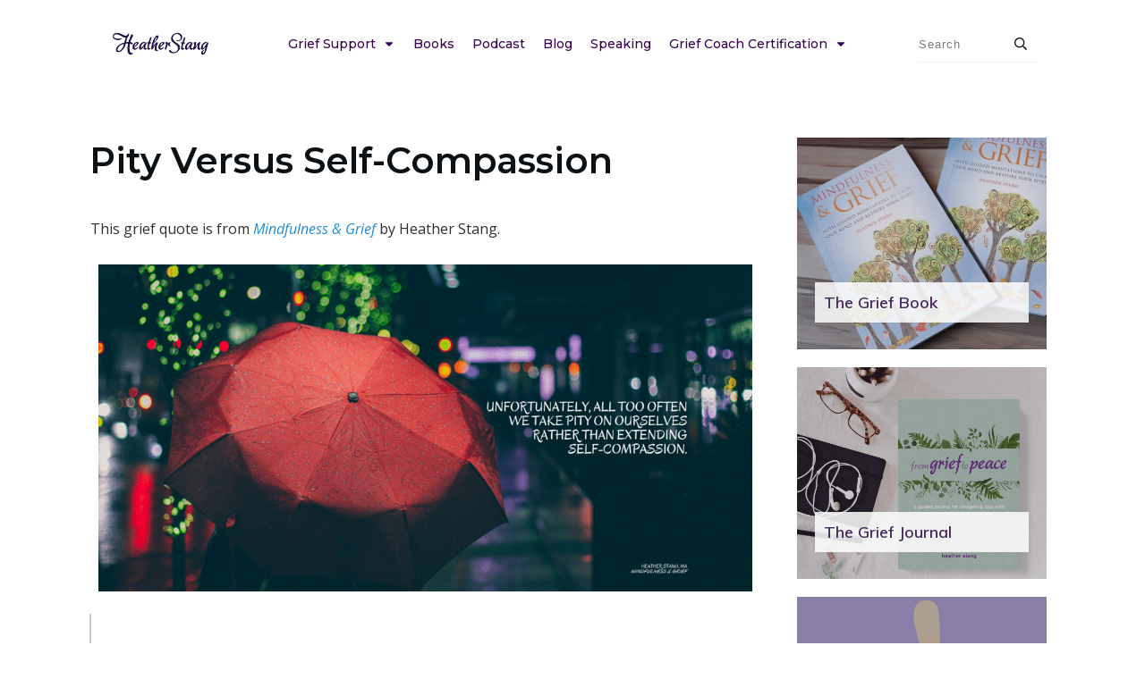

--- FILE ---
content_type: text/html; charset=UTF-8
request_url: https://heatherstang.com/grief_quote/pity-versus-self-compassion/
body_size: 27760
content:
<!doctype html>
<html lang="en-US" >
	<head><meta charset="UTF-8"><script>if(navigator.userAgent.match(/MSIE|Internet Explorer/i)||navigator.userAgent.match(/Trident\/7\..*?rv:11/i)){var href=document.location.href;if(!href.match(/[?&]nowprocket/)){if(href.indexOf("?")==-1){if(href.indexOf("#")==-1){document.location.href=href+"?nowprocket=1"}else{document.location.href=href.replace("#","?nowprocket=1#")}}else{if(href.indexOf("#")==-1){document.location.href=href+"&nowprocket=1"}else{document.location.href=href.replace("#","&nowprocket=1#")}}}}</script><script>class RocketLazyLoadScripts{constructor(){this.v="1.2.4",this.triggerEvents=["keydown","mousedown","mousemove","touchmove","touchstart","touchend","wheel"],this.userEventHandler=this._triggerListener.bind(this),this.touchStartHandler=this._onTouchStart.bind(this),this.touchMoveHandler=this._onTouchMove.bind(this),this.touchEndHandler=this._onTouchEnd.bind(this),this.clickHandler=this._onClick.bind(this),this.interceptedClicks=[],window.addEventListener("pageshow",t=>{this.persisted=t.persisted}),window.addEventListener("DOMContentLoaded",()=>{this._preconnect3rdParties()}),this.delayedScripts={normal:[],async:[],defer:[]},this.trash=[],this.allJQueries=[]}_addUserInteractionListener(t){if(document.hidden){t._triggerListener();return}this.triggerEvents.forEach(e=>window.addEventListener(e,t.userEventHandler,{passive:!0})),window.addEventListener("touchstart",t.touchStartHandler,{passive:!0}),window.addEventListener("mousedown",t.touchStartHandler),document.addEventListener("visibilitychange",t.userEventHandler)}_removeUserInteractionListener(){this.triggerEvents.forEach(t=>window.removeEventListener(t,this.userEventHandler,{passive:!0})),document.removeEventListener("visibilitychange",this.userEventHandler)}_onTouchStart(t){"HTML"!==t.target.tagName&&(window.addEventListener("touchend",this.touchEndHandler),window.addEventListener("mouseup",this.touchEndHandler),window.addEventListener("touchmove",this.touchMoveHandler,{passive:!0}),window.addEventListener("mousemove",this.touchMoveHandler),t.target.addEventListener("click",this.clickHandler),this._renameDOMAttribute(t.target,"onclick","rocket-onclick"),this._pendingClickStarted())}_onTouchMove(t){window.removeEventListener("touchend",this.touchEndHandler),window.removeEventListener("mouseup",this.touchEndHandler),window.removeEventListener("touchmove",this.touchMoveHandler,{passive:!0}),window.removeEventListener("mousemove",this.touchMoveHandler),t.target.removeEventListener("click",this.clickHandler),this._renameDOMAttribute(t.target,"rocket-onclick","onclick"),this._pendingClickFinished()}_onTouchEnd(){window.removeEventListener("touchend",this.touchEndHandler),window.removeEventListener("mouseup",this.touchEndHandler),window.removeEventListener("touchmove",this.touchMoveHandler,{passive:!0}),window.removeEventListener("mousemove",this.touchMoveHandler)}_onClick(t){t.target.removeEventListener("click",this.clickHandler),this._renameDOMAttribute(t.target,"rocket-onclick","onclick"),this.interceptedClicks.push(t),t.preventDefault(),t.stopPropagation(),t.stopImmediatePropagation(),this._pendingClickFinished()}_replayClicks(){window.removeEventListener("touchstart",this.touchStartHandler,{passive:!0}),window.removeEventListener("mousedown",this.touchStartHandler),this.interceptedClicks.forEach(t=>{t.target.dispatchEvent(new MouseEvent("click",{view:t.view,bubbles:!0,cancelable:!0}))})}_waitForPendingClicks(){return new Promise(t=>{this._isClickPending?this._pendingClickFinished=t:t()})}_pendingClickStarted(){this._isClickPending=!0}_pendingClickFinished(){this._isClickPending=!1}_renameDOMAttribute(t,e,r){t.hasAttribute&&t.hasAttribute(e)&&(event.target.setAttribute(r,event.target.getAttribute(e)),event.target.removeAttribute(e))}_triggerListener(){this._removeUserInteractionListener(this),"loading"===document.readyState?document.addEventListener("DOMContentLoaded",this._loadEverythingNow.bind(this)):this._loadEverythingNow()}_preconnect3rdParties(){let t=[];document.querySelectorAll("script[type=rocketlazyloadscript][data-rocket-src]").forEach(e=>{let r=e.getAttribute("data-rocket-src");if(r&&0!==r.indexOf("data:")){0===r.indexOf("//")&&(r=location.protocol+r);try{let i=new URL(r).origin;i!==location.origin&&t.push({src:i,crossOrigin:e.crossOrigin||"module"===e.getAttribute("data-rocket-type")})}catch(n){}}}),t=[...new Map(t.map(t=>[JSON.stringify(t),t])).values()],this._batchInjectResourceHints(t,"preconnect")}async _loadEverythingNow(){this.lastBreath=Date.now(),this._delayEventListeners(),this._delayJQueryReady(this),this._handleDocumentWrite(),this._registerAllDelayedScripts(),this._preloadAllScripts(),await this._loadScriptsFromList(this.delayedScripts.normal),await this._loadScriptsFromList(this.delayedScripts.defer),await this._loadScriptsFromList(this.delayedScripts.async);try{await this._triggerDOMContentLoaded(),await this._pendingWebpackRequests(this),await this._triggerWindowLoad()}catch(t){console.error(t)}window.dispatchEvent(new Event("rocket-allScriptsLoaded")),this._waitForPendingClicks().then(()=>{this._replayClicks()}),this._emptyTrash()}_registerAllDelayedScripts(){document.querySelectorAll("script[type=rocketlazyloadscript]").forEach(t=>{t.hasAttribute("data-rocket-src")?t.hasAttribute("async")&&!1!==t.async?this.delayedScripts.async.push(t):t.hasAttribute("defer")&&!1!==t.defer||"module"===t.getAttribute("data-rocket-type")?this.delayedScripts.defer.push(t):this.delayedScripts.normal.push(t):this.delayedScripts.normal.push(t)})}async _transformScript(t){if(await this._littleBreath(),!0===t.noModule&&"noModule"in HTMLScriptElement.prototype){t.setAttribute("data-rocket-status","skipped");return}return new Promise(navigator.userAgent.indexOf("Firefox/")>0||""===navigator.vendor?e=>{let r=document.createElement("script");[...t.attributes].forEach(t=>{let e=t.nodeName;"type"!==e&&("data-rocket-type"===e&&(e="type"),"data-rocket-src"===e&&(e="src"),r.setAttribute(e,t.nodeValue))}),t.text&&(r.text=t.text),r.hasAttribute("src")?(r.addEventListener("load",e),r.addEventListener("error",e)):(r.text=t.text,e());try{t.parentNode.replaceChild(r,t)}catch(i){e()}}:e=>{function r(){t.setAttribute("data-rocket-status","failed"),e()}try{let i=t.getAttribute("data-rocket-type"),n=t.getAttribute("data-rocket-src");i?(t.type=i,t.removeAttribute("data-rocket-type")):t.removeAttribute("type"),t.addEventListener("load",function r(){t.setAttribute("data-rocket-status","executed"),e()}),t.addEventListener("error",r),n?(t.removeAttribute("data-rocket-src"),t.src=n):t.src="data:text/javascript;base64,"+window.btoa(unescape(encodeURIComponent(t.text)))}catch(s){r()}})}async _loadScriptsFromList(t){let e=t.shift();return e&&e.isConnected?(await this._transformScript(e),this._loadScriptsFromList(t)):Promise.resolve()}_preloadAllScripts(){this._batchInjectResourceHints([...this.delayedScripts.normal,...this.delayedScripts.defer,...this.delayedScripts.async],"preload")}_batchInjectResourceHints(t,e){var r=document.createDocumentFragment();t.forEach(t=>{let i=t.getAttribute&&t.getAttribute("data-rocket-src")||t.src;if(i){let n=document.createElement("link");n.href=i,n.rel=e,"preconnect"!==e&&(n.as="script"),t.getAttribute&&"module"===t.getAttribute("data-rocket-type")&&(n.crossOrigin=!0),t.crossOrigin&&(n.crossOrigin=t.crossOrigin),t.integrity&&(n.integrity=t.integrity),r.appendChild(n),this.trash.push(n)}}),document.head.appendChild(r)}_delayEventListeners(){let t={};function e(e,r){!function e(r){!t[r]&&(t[r]={originalFunctions:{add:r.addEventListener,remove:r.removeEventListener},eventsToRewrite:[]},r.addEventListener=function(){arguments[0]=i(arguments[0]),t[r].originalFunctions.add.apply(r,arguments)},r.removeEventListener=function(){arguments[0]=i(arguments[0]),t[r].originalFunctions.remove.apply(r,arguments)});function i(e){return t[r].eventsToRewrite.indexOf(e)>=0?"rocket-"+e:e}}(e),t[e].eventsToRewrite.push(r)}function r(t,e){let r=t[e];Object.defineProperty(t,e,{get:()=>r||function(){},set(i){t["rocket"+e]=r=i}})}e(document,"DOMContentLoaded"),e(window,"DOMContentLoaded"),e(window,"load"),e(window,"pageshow"),e(document,"readystatechange"),r(document,"onreadystatechange"),r(window,"onload"),r(window,"onpageshow")}_delayJQueryReady(t){let e;function r(t){return t.split(" ").map(t=>"load"===t||0===t.indexOf("load.")?"rocket-jquery-load":t).join(" ")}function i(i){if(i&&i.fn&&!t.allJQueries.includes(i)){i.fn.ready=i.fn.init.prototype.ready=function(e){return t.domReadyFired?e.bind(document)(i):document.addEventListener("rocket-DOMContentLoaded",()=>e.bind(document)(i)),i([])};let n=i.fn.on;i.fn.on=i.fn.init.prototype.on=function(){return this[0]===window&&("string"==typeof arguments[0]||arguments[0]instanceof String?arguments[0]=r(arguments[0]):"object"==typeof arguments[0]&&Object.keys(arguments[0]).forEach(t=>{let e=arguments[0][t];delete arguments[0][t],arguments[0][r(t)]=e})),n.apply(this,arguments),this},t.allJQueries.push(i)}e=i}i(window.jQuery),Object.defineProperty(window,"jQuery",{get:()=>e,set(t){i(t)}})}async _pendingWebpackRequests(t){let e=document.querySelector("script[data-webpack]");async function r(){return new Promise(t=>{e.addEventListener("load",t),e.addEventListener("error",t)})}e&&(await r(),await t._requestAnimFrame(),await t._pendingWebpackRequests(t))}async _triggerDOMContentLoaded(){this.domReadyFired=!0,await this._littleBreath(),document.dispatchEvent(new Event("rocket-DOMContentLoaded")),await this._littleBreath(),window.dispatchEvent(new Event("rocket-DOMContentLoaded")),await this._littleBreath(),document.dispatchEvent(new Event("rocket-readystatechange")),await this._littleBreath(),document.rocketonreadystatechange&&document.rocketonreadystatechange()}async _triggerWindowLoad(){await this._littleBreath(),window.dispatchEvent(new Event("rocket-load")),await this._littleBreath(),window.rocketonload&&window.rocketonload(),await this._littleBreath(),this.allJQueries.forEach(t=>t(window).trigger("rocket-jquery-load")),await this._littleBreath();let t=new Event("rocket-pageshow");t.persisted=this.persisted,window.dispatchEvent(t),await this._littleBreath(),window.rocketonpageshow&&window.rocketonpageshow({persisted:this.persisted})}_handleDocumentWrite(){let t=new Map;document.write=document.writeln=function(e){let r=document.currentScript;r||console.error("WPRocket unable to document.write this: "+e);let i=document.createRange(),n=r.parentElement,s=t.get(r);void 0===s&&(s=r.nextSibling,t.set(r,s));let a=document.createDocumentFragment();i.setStart(a,0),a.appendChild(i.createContextualFragment(e)),n.insertBefore(a,s)}}async _littleBreath(){Date.now()-this.lastBreath>45&&(await this._requestAnimFrame(),this.lastBreath=Date.now())}async _requestAnimFrame(){return document.hidden?new Promise(t=>setTimeout(t)):new Promise(t=>requestAnimationFrame(t))}_emptyTrash(){this.trash.forEach(t=>t.remove())}static run(){let t=new RocketLazyLoadScripts;t._addUserInteractionListener(t)}}RocketLazyLoadScripts.run();</script>
		<link rel="profile" href="https://gmpg.org/xfn/11">
		
		<meta name="viewport" content="width=device-width, initial-scale=1">

		<meta name='robots' content='index, follow, max-image-preview:large, max-snippet:-1, max-video-preview:-1' />

<!-- Google Tag Manager for WordPress by gtm4wp.com -->
<script data-cfasync="false" data-pagespeed-no-defer>
	var gtm4wp_datalayer_name = "dataLayer";
	var dataLayer = dataLayer || [];
</script>
<!-- End Google Tag Manager for WordPress by gtm4wp.com -->
	<!-- This site is optimized with the Yoast SEO Premium plugin v26.8 (Yoast SEO v26.8) - https://yoast.com/product/yoast-seo-premium-wordpress/ -->
	<title>Pity Versus Self-Compassion - - &#8212; - Mindfulness &amp; Grief Support for Loss with Author Heather Stang</title><link rel="preload" as="style" href="https://fonts.googleapis.com/css?family=Open%20Sans%3A400%2C400i%2C800%2C800i%7CMontserrat%3A400%2C400i%2C600%2C600i%7COpen%20Sans%3A400%2C600%7CMuli%3A400%2C600%2C300%2C800%2C700%2C200%2C900%2C500%2C400i%2C500i%2C600i%2C300i%2C800i%2C900i%2C700i%2C200i%7CMontserrat%3A400%2C500%2C600&#038;subset=latin&#038;display=swap" /><link rel="stylesheet" href="https://fonts.googleapis.com/css?family=Open%20Sans%3A400%2C400i%2C800%2C800i%7CMontserrat%3A400%2C400i%2C600%2C600i%7COpen%20Sans%3A400%2C600%7CMuli%3A400%2C600%2C300%2C800%2C700%2C200%2C900%2C500%2C400i%2C500i%2C600i%2C300i%2C800i%2C900i%2C700i%2C200i%7CMontserrat%3A400%2C500%2C600&#038;subset=latin&#038;display=swap" media="print" onload="this.media='all'" /><noscript><link rel="stylesheet" href="https://fonts.googleapis.com/css?family=Open%20Sans%3A400%2C400i%2C800%2C800i%7CMontserrat%3A400%2C400i%2C600%2C600i%7COpen%20Sans%3A400%2C600%7CMuli%3A400%2C600%2C300%2C800%2C700%2C200%2C900%2C500%2C400i%2C500i%2C600i%2C300i%2C800i%2C900i%2C700i%2C200i%7CMontserrat%3A400%2C500%2C600&#038;subset=latin&#038;display=swap" /></noscript>
	<link rel="canonical" href="https://heatherstang.com/grief_quote/pity-versus-self-compassion/" />
	<meta property="og:locale" content="en_US" />
	<meta property="og:type" content="article" />
	<meta property="og:title" content="Pity Versus Self-Compassion" />
	<meta property="og:description" content="Unfortunately, all too often we take pity on ourselves rather than extending self-compassion. From Mindfulness &amp; Grief, Page 50 &nbsp;" />
	<meta property="og:url" content="https://heatherstang.com/grief_quote/pity-versus-self-compassion/" />
	<meta property="og:site_name" content="Mindfulness &amp; Grief Support for Loss with Author Heather Stang" />
	<meta property="article:publisher" content="https://www.facebook.com/mindfulnessgrief" />
	<meta property="og:image" content="https://heatherstang.com/wp-content/uploads/2016/07/MG_122.png" />
	<meta property="og:image:width" content="1024" />
	<meta property="og:image:height" content="512" />
	<meta property="og:image:type" content="image/png" />
	<meta name="twitter:card" content="summary_large_image" />
	<meta name="twitter:site" content="@heatherstangma" />
	<script type="application/ld+json" class="yoast-schema-graph">{"@context":"https://schema.org","@graph":[{"@type":"WebPage","@id":"https://heatherstang.com/grief_quote/pity-versus-self-compassion/","url":"https://heatherstang.com/grief_quote/pity-versus-self-compassion/","name":"Pity Versus Self-Compassion - - &#8212; - Mindfulness &amp; Grief Support for Loss with Author Heather Stang","isPartOf":{"@id":"https://heatherstang.com/#website"},"primaryImageOfPage":{"@id":"https://heatherstang.com/grief_quote/pity-versus-self-compassion/#primaryimage"},"image":{"@id":"https://heatherstang.com/grief_quote/pity-versus-self-compassion/#primaryimage"},"thumbnailUrl":"https://heatherstang.com/wp-content/uploads/2016/07/MG_122.png","datePublished":"2016-08-03T09:00:46+00:00","breadcrumb":{"@id":"https://heatherstang.com/grief_quote/pity-versus-self-compassion/#breadcrumb"},"inLanguage":"en-US","potentialAction":[{"@type":"ReadAction","target":["https://heatherstang.com/grief_quote/pity-versus-self-compassion/"]}]},{"@type":"ImageObject","inLanguage":"en-US","@id":"https://heatherstang.com/grief_quote/pity-versus-self-compassion/#primaryimage","url":"https://heatherstang.com/wp-content/uploads/2016/07/MG_122.png","contentUrl":"https://heatherstang.com/wp-content/uploads/2016/07/MG_122.png","width":1024,"height":512},{"@type":"BreadcrumbList","@id":"https://heatherstang.com/grief_quote/pity-versus-self-compassion/#breadcrumb","itemListElement":[{"@type":"ListItem","position":1,"name":"Grief Quotes","item":"https://heatherstang.com/grief-quotes/"},{"@type":"ListItem","position":2,"name":"Pity Versus Self-Compassion"}]},{"@type":"WebSite","@id":"https://heatherstang.com/#website","url":"https://heatherstang.com/","name":"Mindfulness-Based Grief Coach Training & Certification | Heather Stang","description":"Self-Care &amp; How To Cope With Grief","publisher":{"@id":"https://heatherstang.com/#/schema/person/98ce0d7d15995b11271cf1b3d16e4dd3"},"alternateName":"Stang","potentialAction":[{"@type":"SearchAction","target":{"@type":"EntryPoint","urlTemplate":"https://heatherstang.com/?s={search_term_string}"},"query-input":{"@type":"PropertyValueSpecification","valueRequired":true,"valueName":"search_term_string"}}],"inLanguage":"en-US"},{"@type":["Person","Organization"],"@id":"https://heatherstang.com/#/schema/person/98ce0d7d15995b11271cf1b3d16e4dd3","name":"Heather Stang, MA, C-IAYT","pronouns":"she/her","image":{"@type":"ImageObject","inLanguage":"en-US","@id":"https://heatherstang.com/#/schema/person/image/","url":"https://heatherstang.com/wp-content/uploads/2025/07/heather-stang-2025-headshot-square.jpg","contentUrl":"https://heatherstang.com/wp-content/uploads/2025/07/heather-stang-2025-headshot-square.jpg","width":500,"height":500,"caption":"Heather Stang, MA, C-IAYT"},"logo":{"@id":"https://heatherstang.com/#/schema/person/image/"},"description":"Heather Stang, MA, C-IAYT, is the recipient of the 2025 Association for Death Education and Counseling Clinical Practice Award, holds a Master's Degree in Thanatology from Hood College, and is a Certified Phoenix Rising Yoga Therapist. She is the author of Navigating Loss, Living With Grief (formally Mindfulness &amp; Grief) and the guided journal, From Grief To Peace. She","sameAs":["https://heatherstang.com","https://www.facebook.com/mindfulnessgrief","https://www.instagram.com/Heather.stang","https://www.linkedin.com/in/heatherstang/","https://www.pinterest.com/heatherstang/","https://x.com/http://twitter.com/heatherstangma","https://www.youtube.com/channel/UCQkZc5AdgVnuprFvetb0EHw","https://soundcloud.com/heatherstang"],"award":["2025 Association for Death Education and Counseling Clinical Practice Award"],"knowsAbout":["Grief Counseling","Mindfulness","Yoga Therapy","Thanatology","Self-Compassion"],"knowsLanguage":["English"],"jobTitle":"Thanatologist/Author","worksFor":"Mindfulness & Grief Institute"}]}</script>
	<!-- / Yoast SEO Premium plugin. -->


<link rel='dns-prefetch' href='//assets.pinterest.com' />
<link rel='dns-prefetch' href='//accounts.google.com' />
<link rel='dns-prefetch' href='//apis.google.com' />
<link href='https://fonts.gstatic.com' crossorigin rel='preconnect' />
<link rel="alternate" type="application/rss+xml" title="Mindfulness &amp; Grief Support for Loss with Author Heather Stang &raquo; Feed" href="https://heatherstang.com/feed/" />
<link rel="alternate" type="application/rss+xml" title="Mindfulness &amp; Grief Support for Loss with Author Heather Stang &raquo; Comments Feed" href="https://heatherstang.com/comments/feed/" />
<link rel="alternate" type="text/calendar" title="Mindfulness &amp; Grief Support for Loss with Author Heather Stang &raquo; iCal Feed" href="https://heatherstang.com/events/?ical=1" />
<link rel="alternate" type="application/rss+xml" title="Mindfulness &amp; Grief Support for Loss with Author Heather Stang &raquo; Pity Versus Self-Compassion Comments Feed" href="https://heatherstang.com/grief_quote/pity-versus-self-compassion/feed/" />
<link rel="alternate" title="oEmbed (JSON)" type="application/json+oembed" href="https://heatherstang.com/wp-json/oembed/1.0/embed?url=https%3A%2F%2Fheatherstang.com%2Fgrief_quote%2Fpity-versus-self-compassion%2F" />
<link rel="alternate" title="oEmbed (XML)" type="text/xml+oembed" href="https://heatherstang.com/wp-json/oembed/1.0/embed?url=https%3A%2F%2Fheatherstang.com%2Fgrief_quote%2Fpity-versus-self-compassion%2F&#038;format=xml" />
<style id='wp-img-auto-sizes-contain-inline-css' type='text/css'>
img:is([sizes=auto i],[sizes^="auto," i]){contain-intrinsic-size:3000px 1500px}
/*# sourceURL=wp-img-auto-sizes-contain-inline-css */
</style>
<style id='wp-emoji-styles-inline-css' type='text/css'>

	img.wp-smiley, img.emoji {
		display: inline !important;
		border: none !important;
		box-shadow: none !important;
		height: 1em !important;
		width: 1em !important;
		margin: 0 0.07em !important;
		vertical-align: -0.1em !important;
		background: none !important;
		padding: 0 !important;
	}
/*# sourceURL=wp-emoji-styles-inline-css */
</style>
<link rel='stylesheet' id='wp-block-library-css' href='https://heatherstang.com/wp-includes/css/dist/block-library/style.min.css?ver=6.9' type='text/css' media='all' />
<style id='global-styles-inline-css' type='text/css'>
:root{--wp--preset--aspect-ratio--square: 1;--wp--preset--aspect-ratio--4-3: 4/3;--wp--preset--aspect-ratio--3-4: 3/4;--wp--preset--aspect-ratio--3-2: 3/2;--wp--preset--aspect-ratio--2-3: 2/3;--wp--preset--aspect-ratio--16-9: 16/9;--wp--preset--aspect-ratio--9-16: 9/16;--wp--preset--color--black: #000000;--wp--preset--color--cyan-bluish-gray: #abb8c3;--wp--preset--color--white: #ffffff;--wp--preset--color--pale-pink: #f78da7;--wp--preset--color--vivid-red: #cf2e2e;--wp--preset--color--luminous-vivid-orange: #ff6900;--wp--preset--color--luminous-vivid-amber: #fcb900;--wp--preset--color--light-green-cyan: #7bdcb5;--wp--preset--color--vivid-green-cyan: #00d084;--wp--preset--color--pale-cyan-blue: #8ed1fc;--wp--preset--color--vivid-cyan-blue: #0693e3;--wp--preset--color--vivid-purple: #9b51e0;--wp--preset--gradient--vivid-cyan-blue-to-vivid-purple: linear-gradient(135deg,rgb(6,147,227) 0%,rgb(155,81,224) 100%);--wp--preset--gradient--light-green-cyan-to-vivid-green-cyan: linear-gradient(135deg,rgb(122,220,180) 0%,rgb(0,208,130) 100%);--wp--preset--gradient--luminous-vivid-amber-to-luminous-vivid-orange: linear-gradient(135deg,rgb(252,185,0) 0%,rgb(255,105,0) 100%);--wp--preset--gradient--luminous-vivid-orange-to-vivid-red: linear-gradient(135deg,rgb(255,105,0) 0%,rgb(207,46,46) 100%);--wp--preset--gradient--very-light-gray-to-cyan-bluish-gray: linear-gradient(135deg,rgb(238,238,238) 0%,rgb(169,184,195) 100%);--wp--preset--gradient--cool-to-warm-spectrum: linear-gradient(135deg,rgb(74,234,220) 0%,rgb(151,120,209) 20%,rgb(207,42,186) 40%,rgb(238,44,130) 60%,rgb(251,105,98) 80%,rgb(254,248,76) 100%);--wp--preset--gradient--blush-light-purple: linear-gradient(135deg,rgb(255,206,236) 0%,rgb(152,150,240) 100%);--wp--preset--gradient--blush-bordeaux: linear-gradient(135deg,rgb(254,205,165) 0%,rgb(254,45,45) 50%,rgb(107,0,62) 100%);--wp--preset--gradient--luminous-dusk: linear-gradient(135deg,rgb(255,203,112) 0%,rgb(199,81,192) 50%,rgb(65,88,208) 100%);--wp--preset--gradient--pale-ocean: linear-gradient(135deg,rgb(255,245,203) 0%,rgb(182,227,212) 50%,rgb(51,167,181) 100%);--wp--preset--gradient--electric-grass: linear-gradient(135deg,rgb(202,248,128) 0%,rgb(113,206,126) 100%);--wp--preset--gradient--midnight: linear-gradient(135deg,rgb(2,3,129) 0%,rgb(40,116,252) 100%);--wp--preset--font-size--small: 13px;--wp--preset--font-size--medium: 20px;--wp--preset--font-size--large: 36px;--wp--preset--font-size--x-large: 42px;--wp--preset--spacing--20: 0.44rem;--wp--preset--spacing--30: 0.67rem;--wp--preset--spacing--40: 1rem;--wp--preset--spacing--50: 1.5rem;--wp--preset--spacing--60: 2.25rem;--wp--preset--spacing--70: 3.38rem;--wp--preset--spacing--80: 5.06rem;--wp--preset--shadow--natural: 6px 6px 9px rgba(0, 0, 0, 0.2);--wp--preset--shadow--deep: 12px 12px 50px rgba(0, 0, 0, 0.4);--wp--preset--shadow--sharp: 6px 6px 0px rgba(0, 0, 0, 0.2);--wp--preset--shadow--outlined: 6px 6px 0px -3px rgb(255, 255, 255), 6px 6px rgb(0, 0, 0);--wp--preset--shadow--crisp: 6px 6px 0px rgb(0, 0, 0);}:where(.is-layout-flex){gap: 0.5em;}:where(.is-layout-grid){gap: 0.5em;}body .is-layout-flex{display: flex;}.is-layout-flex{flex-wrap: wrap;align-items: center;}.is-layout-flex > :is(*, div){margin: 0;}body .is-layout-grid{display: grid;}.is-layout-grid > :is(*, div){margin: 0;}:where(.wp-block-columns.is-layout-flex){gap: 2em;}:where(.wp-block-columns.is-layout-grid){gap: 2em;}:where(.wp-block-post-template.is-layout-flex){gap: 1.25em;}:where(.wp-block-post-template.is-layout-grid){gap: 1.25em;}.has-black-color{color: var(--wp--preset--color--black) !important;}.has-cyan-bluish-gray-color{color: var(--wp--preset--color--cyan-bluish-gray) !important;}.has-white-color{color: var(--wp--preset--color--white) !important;}.has-pale-pink-color{color: var(--wp--preset--color--pale-pink) !important;}.has-vivid-red-color{color: var(--wp--preset--color--vivid-red) !important;}.has-luminous-vivid-orange-color{color: var(--wp--preset--color--luminous-vivid-orange) !important;}.has-luminous-vivid-amber-color{color: var(--wp--preset--color--luminous-vivid-amber) !important;}.has-light-green-cyan-color{color: var(--wp--preset--color--light-green-cyan) !important;}.has-vivid-green-cyan-color{color: var(--wp--preset--color--vivid-green-cyan) !important;}.has-pale-cyan-blue-color{color: var(--wp--preset--color--pale-cyan-blue) !important;}.has-vivid-cyan-blue-color{color: var(--wp--preset--color--vivid-cyan-blue) !important;}.has-vivid-purple-color{color: var(--wp--preset--color--vivid-purple) !important;}.has-black-background-color{background-color: var(--wp--preset--color--black) !important;}.has-cyan-bluish-gray-background-color{background-color: var(--wp--preset--color--cyan-bluish-gray) !important;}.has-white-background-color{background-color: var(--wp--preset--color--white) !important;}.has-pale-pink-background-color{background-color: var(--wp--preset--color--pale-pink) !important;}.has-vivid-red-background-color{background-color: var(--wp--preset--color--vivid-red) !important;}.has-luminous-vivid-orange-background-color{background-color: var(--wp--preset--color--luminous-vivid-orange) !important;}.has-luminous-vivid-amber-background-color{background-color: var(--wp--preset--color--luminous-vivid-amber) !important;}.has-light-green-cyan-background-color{background-color: var(--wp--preset--color--light-green-cyan) !important;}.has-vivid-green-cyan-background-color{background-color: var(--wp--preset--color--vivid-green-cyan) !important;}.has-pale-cyan-blue-background-color{background-color: var(--wp--preset--color--pale-cyan-blue) !important;}.has-vivid-cyan-blue-background-color{background-color: var(--wp--preset--color--vivid-cyan-blue) !important;}.has-vivid-purple-background-color{background-color: var(--wp--preset--color--vivid-purple) !important;}.has-black-border-color{border-color: var(--wp--preset--color--black) !important;}.has-cyan-bluish-gray-border-color{border-color: var(--wp--preset--color--cyan-bluish-gray) !important;}.has-white-border-color{border-color: var(--wp--preset--color--white) !important;}.has-pale-pink-border-color{border-color: var(--wp--preset--color--pale-pink) !important;}.has-vivid-red-border-color{border-color: var(--wp--preset--color--vivid-red) !important;}.has-luminous-vivid-orange-border-color{border-color: var(--wp--preset--color--luminous-vivid-orange) !important;}.has-luminous-vivid-amber-border-color{border-color: var(--wp--preset--color--luminous-vivid-amber) !important;}.has-light-green-cyan-border-color{border-color: var(--wp--preset--color--light-green-cyan) !important;}.has-vivid-green-cyan-border-color{border-color: var(--wp--preset--color--vivid-green-cyan) !important;}.has-pale-cyan-blue-border-color{border-color: var(--wp--preset--color--pale-cyan-blue) !important;}.has-vivid-cyan-blue-border-color{border-color: var(--wp--preset--color--vivid-cyan-blue) !important;}.has-vivid-purple-border-color{border-color: var(--wp--preset--color--vivid-purple) !important;}.has-vivid-cyan-blue-to-vivid-purple-gradient-background{background: var(--wp--preset--gradient--vivid-cyan-blue-to-vivid-purple) !important;}.has-light-green-cyan-to-vivid-green-cyan-gradient-background{background: var(--wp--preset--gradient--light-green-cyan-to-vivid-green-cyan) !important;}.has-luminous-vivid-amber-to-luminous-vivid-orange-gradient-background{background: var(--wp--preset--gradient--luminous-vivid-amber-to-luminous-vivid-orange) !important;}.has-luminous-vivid-orange-to-vivid-red-gradient-background{background: var(--wp--preset--gradient--luminous-vivid-orange-to-vivid-red) !important;}.has-very-light-gray-to-cyan-bluish-gray-gradient-background{background: var(--wp--preset--gradient--very-light-gray-to-cyan-bluish-gray) !important;}.has-cool-to-warm-spectrum-gradient-background{background: var(--wp--preset--gradient--cool-to-warm-spectrum) !important;}.has-blush-light-purple-gradient-background{background: var(--wp--preset--gradient--blush-light-purple) !important;}.has-blush-bordeaux-gradient-background{background: var(--wp--preset--gradient--blush-bordeaux) !important;}.has-luminous-dusk-gradient-background{background: var(--wp--preset--gradient--luminous-dusk) !important;}.has-pale-ocean-gradient-background{background: var(--wp--preset--gradient--pale-ocean) !important;}.has-electric-grass-gradient-background{background: var(--wp--preset--gradient--electric-grass) !important;}.has-midnight-gradient-background{background: var(--wp--preset--gradient--midnight) !important;}.has-small-font-size{font-size: var(--wp--preset--font-size--small) !important;}.has-medium-font-size{font-size: var(--wp--preset--font-size--medium) !important;}.has-large-font-size{font-size: var(--wp--preset--font-size--large) !important;}.has-x-large-font-size{font-size: var(--wp--preset--font-size--x-large) !important;}
/*# sourceURL=global-styles-inline-css */
</style>

<style id='classic-theme-styles-inline-css' type='text/css'>
/*! This file is auto-generated */
.wp-block-button__link{color:#fff;background-color:#32373c;border-radius:9999px;box-shadow:none;text-decoration:none;padding:calc(.667em + 2px) calc(1.333em + 2px);font-size:1.125em}.wp-block-file__button{background:#32373c;color:#fff;text-decoration:none}
/*# sourceURL=/wp-includes/css/classic-themes.min.css */
</style>
<link rel='stylesheet' id='tve_style_family_tve_flt-css' href='https://heatherstang.com/wp-content/plugins/thrive-visual-editor/editor/css/thrive_flat.css?ver=10.8.6' type='text/css' media='all' />
<link data-minify="1" rel='stylesheet' id='thrive-theme-styles-css' href='https://heatherstang.com/wp-content/cache/min/1/wp-content/themes/thrive-theme/inc/assets/dist/theme.css?ver=1765574878' type='text/css' media='all' />
<link data-minify="1" rel='stylesheet' id='tvo-frontend-css' href='https://heatherstang.com/wp-content/cache/min/1/wp-content/plugins/thrive-ovation/tcb-bridge/frontend/css/frontend.css?ver=1765574878' type='text/css' media='all' />
<link data-minify="1" rel='stylesheet' id='thrive-theme-css' href='https://heatherstang.com/wp-content/cache/min/1/wp-content/themes/thrive-theme/style.css?ver=1765574878' type='text/css' media='all' />
<link data-minify="1" rel='stylesheet' id='thrive-template-css' href='https://heatherstang.com/wp-content/cache/min/1/wp-content/uploads/thrive/theme-template-1769699582.css?ver=1769699683' type='text/css' media='all' />
<style id='rocket-lazyload-inline-css' type='text/css'>
.rll-youtube-player{position:relative;padding-bottom:56.23%;height:0;overflow:hidden;max-width:100%;}.rll-youtube-player:focus-within{outline: 2px solid currentColor;outline-offset: 5px;}.rll-youtube-player iframe{position:absolute;top:0;left:0;width:100%;height:100%;z-index:100;background:0 0}.rll-youtube-player img{bottom:0;display:block;left:0;margin:auto;max-width:100%;width:100%;position:absolute;right:0;top:0;border:none;height:auto;-webkit-transition:.4s all;-moz-transition:.4s all;transition:.4s all}.rll-youtube-player img:hover{-webkit-filter:brightness(75%)}.rll-youtube-player .play{height:100%;width:100%;left:0;top:0;position:absolute;background:url(https://heatherstang.com/wp-content/plugins/wp-rocket/assets/img/youtube.png) no-repeat center;background-color: transparent !important;cursor:pointer;border:none;}
/*# sourceURL=rocket-lazyload-inline-css */
</style>
<script type="text/javascript" src="https://heatherstang.com/wp-includes/js/jquery/jquery.min.js?ver=3.7.1" id="jquery-core-js"></script>
<script type="text/javascript" src="https://heatherstang.com/wp-includes/js/jquery/jquery-migrate.min.js?ver=3.4.1" id="jquery-migrate-js" defer></script>
<script type="text/javascript" src="https://heatherstang.com/wp-includes/js/jquery/ui/core.min.js?ver=1.13.3" id="jquery-ui-core-js" defer></script>
<script type="text/javascript" src="https://heatherstang.com/wp-includes/js/jquery/ui/menu.min.js?ver=1.13.3" id="jquery-ui-menu-js" defer></script>
<script type="text/javascript" src="https://heatherstang.com/wp-includes/js/dist/dom-ready.min.js?ver=f77871ff7694fffea381" id="wp-dom-ready-js" defer></script>
<script type="text/javascript" src="https://heatherstang.com/wp-includes/js/dist/hooks.min.js?ver=dd5603f07f9220ed27f1" id="wp-hooks-js"></script>
<script type="text/javascript" src="https://heatherstang.com/wp-includes/js/dist/i18n.min.js?ver=c26c3dc7bed366793375" id="wp-i18n-js"></script>
<script type="text/javascript" id="wp-i18n-js-after">
/* <![CDATA[ */
wp.i18n.setLocaleData( { 'text direction\u0004ltr': [ 'ltr' ] } );
//# sourceURL=wp-i18n-js-after
/* ]]> */
</script>
<script type="text/javascript" src="https://heatherstang.com/wp-includes/js/dist/a11y.min.js?ver=cb460b4676c94bd228ed" id="wp-a11y-js" defer></script>
<script type="text/javascript" src="https://heatherstang.com/wp-includes/js/jquery/ui/autocomplete.min.js?ver=1.13.3" id="jquery-ui-autocomplete-js" defer></script>
<script type="text/javascript" src="https://heatherstang.com/wp-includes/js/imagesloaded.min.js?ver=5.0.0" id="imagesloaded-js" defer></script>
<script type="text/javascript" src="https://heatherstang.com/wp-includes/js/masonry.min.js?ver=4.2.2" id="masonry-js" defer></script>
<script type="text/javascript" src="https://heatherstang.com/wp-includes/js/jquery/jquery.masonry.min.js?ver=3.1.2b" id="jquery-masonry-js" defer></script>
<script type="text/javascript" id="tve_frontend-js-extra">
/* <![CDATA[ */
var tve_frontend_options = {"ajaxurl":"https://heatherstang.com/wp-admin/admin-ajax.php","is_editor_page":"","page_events":"","is_single":"1","social_fb_app_id":"","dash_url":"https://heatherstang.com/wp-content/themes/thrive-theme/thrive-dashboard","queried_object":{"ID":3539,"post_author":"1"},"query_vars":{"page":"","grief_quote":"pity-versus-self-compassion","post_type":"grief_quote","name":"pity-versus-self-compassion","certificate_u":""},"$_POST":[],"translations":{"Copy":"Copy","empty_username":"ERROR: The username field is empty.","empty_password":"ERROR: The password field is empty.","empty_login":"ERROR: Enter a username or email address.","min_chars":"At least %s characters are needed","no_headings":"No headings found","registration_err":{"required_field":"\u003Cstrong\u003EError\u003C/strong\u003E: This field is required","required_email":"\u003Cstrong\u003EError\u003C/strong\u003E: Please type your email address","invalid_email":"\u003Cstrong\u003EError\u003C/strong\u003E: The email address isn&#8217;t correct","passwordmismatch":"\u003Cstrong\u003EError\u003C/strong\u003E: Password mismatch"}},"routes":{"posts":"https://heatherstang.com/wp-json/tcb/v1/posts","video_reporting":"https://heatherstang.com/wp-json/tcb/v1/video-reporting","courses":"https://heatherstang.com/wp-json/tva/v1/course_list_element","certificate_search":"https://heatherstang.com/wp-json/tva/v1/certificate/search","assessments":"https://heatherstang.com/wp-json/tva/v1/user/assessment","testimonials":"https://heatherstang.com/wp-json/tcb/v1/testimonials"},"nonce":"bf5ddfd09a","allow_video_src":"","google_client_id":null,"google_api_key":null,"facebook_app_id":null,"lead_generation_custom_tag_apis":["activecampaign","aweber","convertkit","drip","klicktipp","mailchimp","sendlane","zapier"],"post_request_data":[],"user_profile_nonce":"b92f969a84","ip":"18.219.62.71","current_user":[],"post_id":"3539","post_title":"Pity Versus Self-Compassion","post_type":"grief_quote","post_url":"https://heatherstang.com/grief_quote/pity-versus-self-compassion/","is_lp":"","conditional_display":{"is_tooltip_dismissed":false}};
//# sourceURL=tve_frontend-js-extra
/* ]]> */
</script>
<script type="text/javascript" src="https://heatherstang.com/wp-content/plugins/thrive-visual-editor/editor/js/dist/modules/general.min.js?ver=10.8.6" id="tve_frontend-js"></script>
<script type="text/javascript" src="https://heatherstang.com/wp-includes/js/plupload/moxie.min.js?ver=1.3.5.1" id="moxiejs-js" defer></script>
<script type="text/javascript" src="https://heatherstang.com/wp-content/plugins/thrive-visual-editor/editor/js/dist/modules/post-list.min.js?v=10.8.6&amp;ver=10.8.6" id="tve_frontend_post-list-js"></script>
<script type="text/javascript" id="theme-frontend-js-extra">
/* <![CDATA[ */
var thrive_front_localize = {"comments_form":{"error_defaults":{"email":"Email address invalid","url":"Website address invalid","required":"Required field missing"}},"routes":{"posts":"https://heatherstang.com/wp-json/tcb/v1/posts","frontend":"https://heatherstang.com/wp-json/ttb/v1/frontend"},"tar_post_url":"?tve=true&action=architect&from_theme=1","is_editor":"","ID":"14993","template_url":"?tve=true&action=architect&from_tar=3539","pagination_url":{"template":"https://heatherstang.com/grief_quote/pity-versus-self-compassion/page/[thrive_page_number]/","base":"https://heatherstang.com/grief_quote/pity-versus-self-compassion/"},"sidebar_visibility":[],"is_singular":"1","is_user_logged_in":""};
//# sourceURL=theme-frontend-js-extra
/* ]]> */
</script>
<script type="text/javascript" src="https://heatherstang.com/wp-content/themes/thrive-theme/inc/assets/dist/frontend.min.js?ver=10.8.6" id="theme-frontend-js" defer></script>
<script type="text/javascript" src="https://heatherstang.com/wp-content/plugins/thrive-ovation/tcb-bridge/frontend/js/display-testimonials-tcb.min.js?ver=10.8.6" id="display-testimonials-tcb-js" defer></script>
<link rel="https://api.w.org/" href="https://heatherstang.com/wp-json/" /><link rel="EditURI" type="application/rsd+xml" title="RSD" href="https://heatherstang.com/xmlrpc.php?rsd" />
<meta name="generator" content="WordPress 6.9" />
<link rel='shortlink' href='https://heatherstang.com/?p=3539' />
		<meta name="p:domain_verify" content="9162f9b8f735c7cac9db25d6b4535637" />
<style type="text/css" id="tve_global_variables">:root{--tcb-color-0:rgb(243, 101, 35);--tcb-color-0-h:19;--tcb-color-0-s:89%;--tcb-color-0-l:54%;--tcb-color-0-a:1;--tcb-color-1:rgb(32, 5, 72);--tcb-color-1-h:264;--tcb-color-1-s:87%;--tcb-color-1-l:15%;--tcb-color-1-a:1;--tcb-color-2:rgb(183, 224, 121);--tcb-color-2-h:83;--tcb-color-2-s:62%;--tcb-color-2-l:67%;--tcb-color-2-a:1;--tcb-color-3:rgb(170, 83, 39);--tcb-color-3-h:20;--tcb-color-3-s:62%;--tcb-color-3-l:40%;--tcb-color-3-a:1;--tcb-color-4:rgb(255, 252, 221);--tcb-color-4-h:54;--tcb-color-4-s:100%;--tcb-color-4-l:93%;--tcb-color-4-a:1;--tcb-color-5:rgb(183, 0, 89);--tcb-color-5-h:330;--tcb-color-5-s:100%;--tcb-color-5-l:35%;--tcb-color-5-a:1;--tcb-color-6:rgba(213, 197, 220, 0.41);--tcb-color-6-h:281;--tcb-color-6-s:24%;--tcb-color-6-l:81%;--tcb-color-6-a:0.41;--tcb-color-7:rgb(28, 107, 127);--tcb-color-7-h:192;--tcb-color-7-s:63%;--tcb-color-7-l:30%;--tcb-color-7-a:1;--tcb-color-8:rgba(34, 140, 208, 0.26);--tcb-color-8-h:203;--tcb-color-8-s:71%;--tcb-color-8-l:47%;--tcb-color-8-a:0.26;--tcb-color-9:rgb(56, 0, 80);--tcb-color-9-h:282;--tcb-color-9-s:100%;--tcb-color-9-l:15%;--tcb-color-9-a:1;--tcb-color-10:rgb(39, 41, 79);--tcb-color-10-h:237;--tcb-color-10-s:33%;--tcb-color-10-l:23%;--tcb-color-10-a:1;--tcb-color-11:rgb(33, 69, 54);--tcb-color-11-h:155;--tcb-color-11-s:35%;--tcb-color-11-l:20%;--tcb-color-11-a:1;--tcb-color-12:rgba(219, 224, 206, 0.04);--tcb-color-12-h:76;--tcb-color-12-s:22%;--tcb-color-12-l:84%;--tcb-color-12-a:0.04;--tcb-color-13:rgb(171, 45, 229);--tcb-color-13-h:281;--tcb-color-13-s:77%;--tcb-color-13-l:53%;--tcb-color-13-a:1;--tcb-background-author-image:url(https://secure.gravatar.com/avatar/12ee5f74aad984cbd29b9334531b1e254b0a9764264d4cb3e329d8a5b8e53432?s=256&d=mm&r=g);--tcb-background-user-image:url();--tcb-background-featured-image-thumbnail:url(https://heatherstang.com/wp-content/uploads/2016/07/MG_122.png);--tcb-skin-color-0:hsla(var(--tcb-theme-main-master-h,2), var(--tcb-theme-main-master-s,84%), var(--tcb-theme-main-master-l,64%), var(--tcb-theme-main-master-a,1));--tcb-skin-color-0-h:var(--tcb-theme-main-master-h,2);--tcb-skin-color-0-s:var(--tcb-theme-main-master-s,84%);--tcb-skin-color-0-l:var(--tcb-theme-main-master-l,64%);--tcb-skin-color-0-a:var(--tcb-theme-main-master-a,1);--tcb-skin-color-1:hsla(calc(var(--tcb-theme-main-master-h,2) - 0 ), calc(var(--tcb-theme-main-master-s,84%) - 4% ), calc(var(--tcb-theme-main-master-l,64%) - 9% ), 0.5);--tcb-skin-color-1-h:calc(var(--tcb-theme-main-master-h,2) - 0 );--tcb-skin-color-1-s:calc(var(--tcb-theme-main-master-s,84%) - 4% );--tcb-skin-color-1-l:calc(var(--tcb-theme-main-master-l,64%) - 9% );--tcb-skin-color-1-a:0.5;--tcb-skin-color-2:rgb(248, 248, 248);--tcb-skin-color-2-h:0;--tcb-skin-color-2-s:0%;--tcb-skin-color-2-l:97%;--tcb-skin-color-2-a:1;--tcb-skin-color-3:hsla(calc(var(--tcb-theme-main-master-h,2) + 30 ), 85%, 13%, 1);--tcb-skin-color-3-h:calc(var(--tcb-theme-main-master-h,2) + 30 );--tcb-skin-color-3-s:85%;--tcb-skin-color-3-l:13%;--tcb-skin-color-3-a:1;--tcb-skin-color-4:rgb(12, 17, 21);--tcb-skin-color-4-h:206;--tcb-skin-color-4-s:27%;--tcb-skin-color-4-l:6%;--tcb-skin-color-4-a:1;--tcb-skin-color-5:rgb(106, 107, 108);--tcb-skin-color-5-h:210;--tcb-skin-color-5-s:0%;--tcb-skin-color-5-l:41%;--tcb-skin-color-5-a:1;--tcb-skin-color-8:hsla(calc(var(--tcb-theme-main-master-h,2) - 0 ), calc(var(--tcb-theme-main-master-s,84%) - 4% ), calc(var(--tcb-theme-main-master-l,64%) - 9% ), 0.18);--tcb-skin-color-8-h:calc(var(--tcb-theme-main-master-h,2) - 0 );--tcb-skin-color-8-s:calc(var(--tcb-theme-main-master-s,84%) - 4% );--tcb-skin-color-8-l:calc(var(--tcb-theme-main-master-l,64%) - 9% );--tcb-skin-color-8-a:0.18;--tcb-skin-color-9:hsla(calc(var(--tcb-theme-main-master-h,2) - 3 ), 56%, 96%, 1);--tcb-skin-color-9-h:calc(var(--tcb-theme-main-master-h,2) - 3 );--tcb-skin-color-9-s:56%;--tcb-skin-color-9-l:96%;--tcb-skin-color-9-a:1;--tcb-skin-color-10:hsla(calc(var(--tcb-theme-main-master-h,2) - 21 ), 100%, 81%, 1);--tcb-skin-color-10-h:calc(var(--tcb-theme-main-master-h,2) - 21 );--tcb-skin-color-10-s:100%;--tcb-skin-color-10-l:81%;--tcb-skin-color-10-a:1;--tcb-skin-color-13:hsla(calc(var(--tcb-theme-main-master-h,2) - 0 ), calc(var(--tcb-theme-main-master-s,84%) - 4% ), calc(var(--tcb-theme-main-master-l,64%) - 28% ), 0.5);--tcb-skin-color-13-h:calc(var(--tcb-theme-main-master-h,2) - 0 );--tcb-skin-color-13-s:calc(var(--tcb-theme-main-master-s,84%) - 4% );--tcb-skin-color-13-l:calc(var(--tcb-theme-main-master-l,64%) - 28% );--tcb-skin-color-13-a:0.5;--tcb-skin-color-14:rgb(230, 230, 230);--tcb-skin-color-14-h:0;--tcb-skin-color-14-s:0%;--tcb-skin-color-14-l:90%;--tcb-skin-color-14-a:1;--tcb-skin-color-16:hsla(calc(var(--tcb-theme-main-master-h,2) - 0 ), 3%, 36%, 1);--tcb-skin-color-16-h:calc(var(--tcb-theme-main-master-h,2) - 0 );--tcb-skin-color-16-s:3%;--tcb-skin-color-16-l:36%;--tcb-skin-color-16-a:1;--tcb-skin-color-18:hsla(calc(var(--tcb-theme-main-master-h,2) - 1 ), calc(var(--tcb-theme-main-master-s,84%) - 5% ), calc(var(--tcb-theme-main-master-l,64%) - 10% ), 0.8);--tcb-skin-color-18-h:calc(var(--tcb-theme-main-master-h,2) - 1 );--tcb-skin-color-18-s:calc(var(--tcb-theme-main-master-s,84%) - 5% );--tcb-skin-color-18-l:calc(var(--tcb-theme-main-master-l,64%) - 10% );--tcb-skin-color-18-a:0.8;--tcb-skin-color-19:hsla(calc(var(--tcb-theme-main-master-h,2) - 3 ), 56%, 96%, 0.85);--tcb-skin-color-19-h:calc(var(--tcb-theme-main-master-h,2) - 3 );--tcb-skin-color-19-s:56%;--tcb-skin-color-19-l:96%;--tcb-skin-color-19-a:0.85;--tcb-skin-color-20:hsla(calc(var(--tcb-theme-main-master-h,2) - 3 ), 56%, 96%, 0.9);--tcb-skin-color-20-h:calc(var(--tcb-theme-main-master-h,2) - 3 );--tcb-skin-color-20-s:56%;--tcb-skin-color-20-l:96%;--tcb-skin-color-20-a:0.9;--tcb-skin-color-21:hsla(calc(var(--tcb-theme-main-master-h,2) - 210 ), calc(var(--tcb-theme-main-master-s,84%) - 84% ), calc(var(--tcb-theme-main-master-l,64%) + 36% ), 1);--tcb-skin-color-21-h:calc(var(--tcb-theme-main-master-h,2) - 210 );--tcb-skin-color-21-s:calc(var(--tcb-theme-main-master-s,84%) - 84% );--tcb-skin-color-21-l:calc(var(--tcb-theme-main-master-l,64%) + 36% );--tcb-skin-color-21-a:1;--tcb-skin-color-22:rgb(255, 255, 255);--tcb-skin-color-22-h:0;--tcb-skin-color-22-s:0%;--tcb-skin-color-22-l:100%;--tcb-skin-color-22-a:1;--tcb-skin-color-23:rgb(32, 65, 71);--tcb-skin-color-23-h:189;--tcb-skin-color-23-s:37%;--tcb-skin-color-23-l:20%;--tcb-skin-color-23-a:1;--tcb-skin-color-24:rgb(59, 59, 59);--tcb-skin-color-24-h:0;--tcb-skin-color-24-s:0%;--tcb-skin-color-24-l:23%;--tcb-skin-color-24-a:1;--tcb-skin-color-25:hsla(calc(var(--tcb-theme-main-master-h,2) - 0 ), calc(var(--tcb-theme-main-master-s,84%) - 1% ), calc(var(--tcb-theme-main-master-l,64%) - 1% ), 0.04);--tcb-skin-color-25-h:calc(var(--tcb-theme-main-master-h,2) - 0 );--tcb-skin-color-25-s:calc(var(--tcb-theme-main-master-s,84%) - 1% );--tcb-skin-color-25-l:calc(var(--tcb-theme-main-master-l,64%) - 1% );--tcb-skin-color-25-a:0.04;--tcb-skin-color-26:hsla(calc(var(--tcb-theme-main-master-h,2) + 1 ), calc(var(--tcb-theme-main-master-s,84%) - 0% ), calc(var(--tcb-theme-main-master-l,64%) - 0% ), 0.12);--tcb-skin-color-26-h:calc(var(--tcb-theme-main-master-h,2) + 1 );--tcb-skin-color-26-s:calc(var(--tcb-theme-main-master-s,84%) - 0% );--tcb-skin-color-26-l:calc(var(--tcb-theme-main-master-l,64%) - 0% );--tcb-skin-color-26-a:0.12;--tcb-skin-color-27:hsla(calc(var(--tcb-theme-main-master-h,2) + 10 ), calc(var(--tcb-theme-main-master-s,84%) - 0% ), calc(var(--tcb-theme-main-master-l,64%) + 7% ), 1);--tcb-skin-color-27-h:calc(var(--tcb-theme-main-master-h,2) + 10 );--tcb-skin-color-27-s:calc(var(--tcb-theme-main-master-s,84%) - 0% );--tcb-skin-color-27-l:calc(var(--tcb-theme-main-master-l,64%) + 7% );--tcb-skin-color-27-a:1;--tcb-skin-color-28:hsla(calc(var(--tcb-theme-main-master-h,2) + 2 ), 43%, 82%, 1);--tcb-skin-color-28-h:calc(var(--tcb-theme-main-master-h,2) + 2 );--tcb-skin-color-28-s:43%;--tcb-skin-color-28-l:82%;--tcb-skin-color-28-a:1;--tcb-skin-color-29:hsla(calc(var(--tcb-theme-main-master-h,2) - 0 ), calc(var(--tcb-theme-main-master-s,84%) - 0% ), calc(var(--tcb-theme-main-master-l,64%) + 1% ), 0.4);--tcb-skin-color-29-h:calc(var(--tcb-theme-main-master-h,2) - 0 );--tcb-skin-color-29-s:calc(var(--tcb-theme-main-master-s,84%) - 0% );--tcb-skin-color-29-l:calc(var(--tcb-theme-main-master-l,64%) + 1% );--tcb-skin-color-29-a:0.4;--tcb-skin-color-30:hsla(calc(var(--tcb-theme-main-master-h,2) - 1 ), calc(var(--tcb-theme-main-master-s,84%) - 1% ), calc(var(--tcb-theme-main-master-l,64%) - 1% ), 0.85);--tcb-skin-color-30-h:calc(var(--tcb-theme-main-master-h,2) - 1 );--tcb-skin-color-30-s:calc(var(--tcb-theme-main-master-s,84%) - 1% );--tcb-skin-color-30-l:calc(var(--tcb-theme-main-master-l,64%) - 1% );--tcb-skin-color-30-a:0.85;--tcb-main-master-h:264;--tcb-main-master-s:89%;--tcb-main-master-l:15%;--tcb-main-master-a:1;--tcb-theme-main-master-h:264;--tcb-theme-main-master-s:89%;--tcb-theme-main-master-l:15%;--tcb-theme-main-master-a:1;}</style><meta name="tec-api-version" content="v1"><meta name="tec-api-origin" content="https://heatherstang.com"><link rel="alternate" href="https://heatherstang.com/wp-json/tribe/events/v1/" />
<!-- Google Tag Manager for WordPress by gtm4wp.com -->
<!-- GTM Container placement set to automatic -->
<script data-cfasync="false" data-pagespeed-no-defer>
	var dataLayer_content = {"pagePostType":"grief_quote","pagePostType2":"single-grief_quote","pagePostAuthor":"Heather Stang, MA, C-IAYT"};
	dataLayer.push( dataLayer_content );
</script>
<script type="rocketlazyloadscript" data-cfasync="false" data-pagespeed-no-defer>
(function(w,d,s,l,i){w[l]=w[l]||[];w[l].push({'gtm.start':
new Date().getTime(),event:'gtm.js'});var f=d.getElementsByTagName(s)[0],
j=d.createElement(s),dl=l!='dataLayer'?'&l='+l:'';j.async=true;j.src=
'//www.googletagmanager.com/gtm.js?id='+i+dl;f.parentNode.insertBefore(j,f);
})(window,document,'script','dataLayer','GTM-N4QSW94Q');
</script>
<!-- End Google Tag Manager for WordPress by gtm4wp.com --><link rel="pingback" href="https://heatherstang.com/xmlrpc.php"><style type="text/css" id="thrive-default-styles">@media (min-width: 300px) { .tcb-style-wrap h1{ color:rgb(66, 40, 92);--tcb-applied-color:rgb(66, 40, 92);font-family:Montserrat;--g-regular-weight:400;font-weight:var(--g-bold-weight, bold);font-size:40px;background-color:rgba(0, 0, 0, 0);font-style:normal;margin:0px;padding-top:0px;padding-bottom:10px;text-decoration:rgba(10, 10, 10, 0.85);text-transform:none;border-left:0px none rgba(10, 10, 10, 0.85);--g-bold-weight:600;line-height:1.3em;--tcb-typography-font-family:Montserrat;--tcb-typography-color:rgb(66, 40, 92); }.tcb-style-wrap h2 {font-family:Montserrat;--g-regular-weight:400;font-weight:var(--g-bold-weight,bold);color:rgb(66,40,92);--tcb-applied-color:rgb(66,40,92);--g-bold-weight:600;padding-top:20px;margin-top:0px;padding-bottom:10px;margin-bottom:0px;font-size:34px;line-height:1.4em;--tcb-typography-font-family:Montserrat;--tcb-typography-color:rgb(66,40,92);background-color:rgba(0, 0, 0, 0);font-style:normal;margin:0px;text-decoration:none solid rgb(66, 40, 92);text-transform:none;border-left:0px none rgb(66, 40, 92);}.tcb-style-wrap h3 {font-family:Montserrat;--g-regular-weight:400;font-weight:var(--g-bold-weight,bold);color:var(--tcb-color-9);--tcb-applied-color:var$(--tcb-color-9);--g-bold-weight:600;padding-top:15px;padding-bottom:16px;font-size:24px;line-height:1.4em;--tcb-typography-font-family:Montserrat;--tcb-typography-color:rgb(66,40,92);background-color:rgba(0, 0, 0, 0);font-style:normal;margin:0px;text-decoration:rgb(66, 40, 92);text-transform:none;border-left:0px none rgb(66, 40, 92);--tve-applied-color:var$(--tcb-color-9);}.tcb-style-wrap h4{ font-family:Montserrat;--g-regular-weight:400;font-weight:var(--g-bold-weight, bold);color:rgb(66, 40, 92);--tcb-applied-color:rgb(66, 40, 92);--g-bold-weight:600;padding-top:0px;margin-top:0px;padding-bottom:10px;margin-bottom:0px;font-size:20px;line-height:1.4em;--tcb-typography-font-family:Montserrat;--tcb-typography-color:rgb(66, 40, 92); }.tcb-style-wrap h5{ font-family:Montserrat;--g-regular-weight:400;font-weight:var(--g-bold-weight, bold);color:rgb(66, 40, 92);--tcb-applied-color:rgb(66, 40, 92);--g-bold-weight:600;padding-top:0px;margin-top:0px;padding-bottom:10px;margin-bottom:0px;line-height:1.4em;--tcb-typography-font-family:Montserrat;--tcb-typography-color:rgb(66, 40, 92); }.tcb-style-wrap h6{ font-family:Montserrat;--g-regular-weight:400;font-weight:var(--g-bold-weight, bold);color:rgb(66, 40, 92);--tcb-applied-color:rgb(66, 40, 92);--g-bold-weight:600;padding-top:0px;margin-top:0px;padding-bottom:10px;margin-bottom:0px;line-height:1.6em;--tcb-typography-font-family:Montserrat;--tcb-typography-color:rgb(66, 40, 92); }:not(.inc) .thrv_text_element a:not(.tcb-button-link), :not(.inc) .tcb-styled-list a, :not(.inc) .tcb-numbered-list a, :not(.inc) .theme-dynamic-list a, .tve-input-option-text a, .tcb-post-content p a, .tcb-post-content li a, .tcb-post-content blockquote a, .tcb-post-content pre a{ --tcb-applied-color:rgb(0, 0, 0);font-family:"Open Sans";--g-regular-weight:400;--g-bold-weight:800;font-weight:var(--g-regular-weight, normal);font-size:inherit;text-decoration-line:none;--eff:none;text-decoration-color:var(--eff-color, currentColor);--tcb-typography-font-family:"Open Sans";--tcb-typography-color:rgb(0, 0, 0);background-color:initial;color:rgb(34, 140, 208); }:not(.inc) .thrv_text_element a:not(.tcb-button-link):hover, :not(.inc) .tcb-styled-list a:hover, :not(.inc) .tcb-numbered-list a:hover, :not(.inc) .theme-dynamic-list a:hover, .tve-input-option-text a:hover, .tcb-post-content p a:hover, .tcb-post-content li a:hover, .tcb-post-content blockquote a:hover, .tcb-post-content pre a:hover { text-decoration-line:none;--eff:none;text-decoration-color:var(--eff-color, currentColor);color:var(--tcb-skin-color-3); }.tcb-style-wrap ul:not([class*="menu"]), .tcb-style-wrap ol{ color:rgb(0, 0, 0);--tcb-applied-color:rgb(0, 0, 0);font-family:"Open Sans";--g-regular-weight:400;--g-bold-weight:800;font-weight:var(--g-regular-weight, normal);font-size:18px;margin-top:0px;margin-bottom:0px;padding-top:15px;padding-bottom:15px;padding-left:0px;--tcb-typography-font-family:"Open Sans";--tcb-typography-color:rgb(0, 0, 0); }body, .tcb-plain-text{ color:rgb(0, 0, 0);--tcb-applied-color:rgb(0, 0, 0);font-family:"Open Sans";--g-regular-weight:400;--g-bold-weight:800;font-weight:var(--g-regular-weight, normal);font-size:18px;--tcb-typography-font-family:"Open Sans";--tcb-typography-color:rgb(0, 0, 0); } }@media (max-width: 1023px) { .tcb-style-wrap h1{ font-size:36px;padding-bottom:8px;margin-bottom:0px; }.tcb-style-wrap h2 {padding-bottom:8px;margin-bottom:0px;font-size:28px;}.tcb-style-wrap h3 {padding-bottom:8px;margin-bottom:0px;font-size:22px;}.tcb-style-wrap h4{ padding-bottom:8px;margin-bottom:0px; }.tcb-style-wrap h5{ padding-bottom:8px;margin-bottom:0px; }.tcb-style-wrap h6{ padding-bottom:8px;margin-bottom:0px; }.tcb-style-wrap ul:not([class*="menu"]), .tcb-style-wrap ol{ padding-top:10px;padding-bottom:10px; } }@media (max-width: 767px) { .tcb-style-wrap h1{ font-size:28px; }.tcb-style-wrap h2 {font-size:24px;}.tcb-style-wrap h3 {font-size:22px;text-transform:none;}.tcb-style-wrap h4{ font-size:20px; }.tcb-style-wrap h6{ padding-bottom:8px;margin-bottom:0px; }.tcb-style-wrap ul:not([class*="menu"]), .tcb-style-wrap ol{ padding-left:0px;padding-bottom:5px;padding-top:5px; } }</style><link rel="icon" href="https://heatherstang.com/wp-content/uploads/2019/03/favicon-1.gif" sizes="32x32" />
<link rel="icon" href="https://heatherstang.com/wp-content/uploads/2019/03/favicon-1.gif" sizes="192x192" />
<link rel="apple-touch-icon" href="https://heatherstang.com/wp-content/uploads/2019/03/favicon-1.gif" />
<meta name="msapplication-TileImage" content="https://heatherstang.com/wp-content/uploads/2019/03/favicon-1.gif" />
<link href="https://fonts.gstatic.com" crossorigin rel="preconnect" /><noscript><style id="rocket-lazyload-nojs-css">.rll-youtube-player, [data-lazy-src]{display:none !important;}</style></noscript>			</head>

	<body data-rsssl=1 class="wp-singular grief_quote-template-default single single-grief_quote postid-3539 single-format-standard wp-theme-thrive-theme tribe-no-js tve-theme-14993 thrive-layout-13176 thrive-no-prev-post-in-category thrive-no-next-post-in-category">
<!-- Facebook Pixel Code --><script type="rocketlazyloadscript">!function(f,b,e,v,n,t,s){if(f.fbq)return;n=f.fbq=function(){n.callMethod?n.callMethod.apply(n,arguments):n.queue.push(arguments)};if(!f._fbq)f._fbq=n;n.push=n;n.loaded=!0;n.version='2.0';n.queue=[];t=b.createElement(e);t.async=!0;t.src=v;s=b.getElementsByTagName(e)[0];s.parentNode.insertBefore(t,s)}(window,document,'script','https://connect.facebook.net/en_US/fbevents.js'); fbq('init', '495172008407319'); fbq('track', 'PageView');</script><noscript> <img height="1" width="1" src="https://www.facebook.com/tr?id=495172008407319&ev=PageView&noscript=1"/></noscript><!-- End Facebook Pixel Code -->
<!-- GTM Container placement set to automatic -->
<!-- Google Tag Manager (noscript) -->
				<noscript><iframe src="https://www.googletagmanager.com/ns.html?id=GTM-N4QSW94Q" height="0" width="0" style="display:none;visibility:hidden" aria-hidden="true"></iframe></noscript>
<!-- End Google Tag Manager (noscript) --><div id="wrapper" class="tcb-style-wrap"><header id="thrive-header" class="thrv_wrapper thrv_symbol thrv_header thrv_symbol_13163 tve-default-state" role="banner"><div class="thrive-shortcode-html thrive-symbol-shortcode tve-default-state" data-symbol-id="13163"><style class='tve-symbol-custom-style'>@media (min-width: 300px){.thrv_symbol_13163 [data-css="tve-u-19b7f6f4ede"]{max-width: 73%;}.thrv_symbol_13163 [data-css="tve-u-19b7f6f4ee2"]{max-width: 136px;}.thrv_symbol_13163 [data-css="tve-u-19789c34afd"].tve-state-active .tcb-button-link{background-image: linear-gradient(rgba(0,0,0,0.4),rgba(0,0,0,0.4)) !important;background-size: auto !important;background-position: 50% 50% !important;background-attachment: scroll !important;background-repeat: no-repeat !important;--background-image: linear-gradient(rgba(0,0,0,0.4),rgba(0,0,0,0.4)) !important;--background-size: auto !important;--background-position: 50% 50% !important;--background-attachment: scroll !important;--background-repeat: no-repeat !important;--tve-applied-background-image: linear-gradient(rgba(0,0,0,0.4),rgba(0,0,0,0.4)) !important;}:not(#tve) .thrv_symbol_13163 [data-css="tve-u-19789c34afd"].tve-state-active .tcb-button-link{background-color: var(--tcb-local-color-394d4) !important;--background-color: var(--tcb-local-color-394d4) !important;--tve-applied-background-color: var$(--tcb-local-color-394d4) !important;}.thrv_symbol_13163 [data-css="tve-u-19789c34b2f"].tve-state-active .tcb-button-link{background-image: linear-gradient(rgba(0,0,0,0.4),rgba(0,0,0,0.4)) !important;background-size: auto !important;background-position: 50% 50% !important;background-attachment: scroll !important;background-repeat: no-repeat !important;--background-image: linear-gradient(rgba(0,0,0,0.4),rgba(0,0,0,0.4)) !important;--background-size: auto !important;--background-position: 50% 50% !important;--background-attachment: scroll !important;--background-repeat: no-repeat !important;--tve-applied-background-image: linear-gradient(rgba(0,0,0,0.4),rgba(0,0,0,0.4)) !important;}:not(#tve) .thrv_symbol_13163 [data-css="tve-u-19789c34b2f"].tve-state-active .tcb-button-link{background-color: var(--tcb-local-color-394d4) !important;--background-color: var(--tcb-local-color-394d4) !important;--tve-applied-background-color: var$(--tcb-local-color-394d4) !important;}.thrv_symbol_13163 [data-css="tve-u-19789c34b4f"].tve-state-active .tcb-button-link{background-image: linear-gradient(rgba(0,0,0,0.4),rgba(0,0,0,0.4)) !important;background-size: auto !important;background-position: 50% 50% !important;background-attachment: scroll !important;background-repeat: no-repeat !important;--background-image: linear-gradient(rgba(0,0,0,0.4),rgba(0,0,0,0.4)) !important;--background-size: auto !important;--background-position: 50% 50% !important;--background-attachment: scroll !important;--background-repeat: no-repeat !important;--tve-applied-background-image: linear-gradient(rgba(0,0,0,0.4),rgba(0,0,0,0.4)) !important;}:not(#tve) .thrv_symbol_13163 [data-css="tve-u-19789c34b4f"].tve-state-active .tcb-button-link{background-color: var(--tcb-local-color-394d4) !important;--background-color: var(--tcb-local-color-394d4) !important;--tve-applied-background-color: var$(--tcb-local-color-394d4) !important;}.thrv_symbol_13163 [data-css="tve-u-19789c34b74"].tve-state-active .tcb-button-link{background-image: linear-gradient(rgba(0,0,0,0.4),rgba(0,0,0,0.4)) !important;background-size: auto !important;background-position: 50% 50% !important;background-attachment: scroll !important;background-repeat: no-repeat !important;--background-image: linear-gradient(rgba(0,0,0,0.4),rgba(0,0,0,0.4)) !important;--background-size: auto !important;--background-position: 50% 50% !important;--background-attachment: scroll !important;--background-repeat: no-repeat !important;--tve-applied-background-image: linear-gradient(rgba(0,0,0,0.4),rgba(0,0,0,0.4)) !important;}:not(#tve) .thrv_symbol_13163 [data-css="tve-u-19789c34b74"].tve-state-active .tcb-button-link{background-color: var(--tcb-local-color-394d4) !important;--background-color: var(--tcb-local-color-394d4) !important;--tve-applied-background-color: var$(--tcb-local-color-394d4) !important;}.thrv_symbol_13163 .symbol-section-out.tve-default-state{}.thrv_symbol_13163 [data-css="tve-u-16eff063edc"]{padding: 0px 0px 12px !important;}.thrv_symbol_13163 [data-css="tve-u-16eff064345"]{margin: 0px 0px 8px !important;}.thrv_symbol_13163 [data-css="tve-u-16eff063edc"] > .tcb-flex-col > .tcb-col{justify-content: center;}.thrv_symbol_13163 .symbol-section-out{box-shadow: none;background-color: rgb(255,255,255) !important;}:not(#tve) .thrv_symbol_13163 [data-css="tve-u-16f0e3c95f3"] input{border-top: none;border-right: none;border-bottom: 1px solid rgba(0,0,0,0);border-left: none;border-image: initial;font-size: 13px;color: rgba(0,0,0,0.65);--tcb-applied-color: rgba(0,0,0,0.65);}:not(#tve) .thrv_symbol_13163 [data-css="tve-u-16f0e3c95f1"] button{border-top-right-radius: 0px;overflow: hidden;border-bottom-right-radius: 0px;color: var(--tve-color,var(--tcb-skin-color-4));--tcb-applied-color: var$(--tcb-skin-color-4);font-size: 14px;font-weight: var(--g-bold-weight,bold);letter-spacing: 1px;border-left: none;padding: 6px !important;background-color: transparent !important;}.thrv_symbol_13163 [data-css="tve-u-16f0e3c95f3"] input{letter-spacing: 1px;padding: 6px 6px 6px 0px !important;background-color: transparent !important;}.thrv_symbol_13163 [data-css="tve-u-16f0e3c95f2"]{padding-left: 6px !important;padding-right: 6px !important;}.thrv_symbol_13163 [data-css="tve-u-16eb2c73381"]{border-bottom: 1px solid rgba(0,0,0,0.06);padding: 5px 0px !important;margin-top: 0px !important;margin-bottom: 0px !important;}:not(#tve) .thrv_symbol_13163 [data-css="tve-u-16f0e3c95f1"]:hover button{color: var(--tve-color,var(--tcb-skin-color-0)) !important;--tcb-applied-color: var$(--tcb-skin-color-0) !important;border-left: 1px solid var(--tcb-skin-color-0) !important;}:not(#tve) .thrv_symbol_13163 [data-css="tve-u-16f0e3c95f3"]:hover input{color: rgba(0,0,0,0.8) !important;--tcb-applied-color: rgba(0,0,0,0.8) !important;border-bottom: 1px solid var(--tcb-skin-color-1) !important;}.thrv_symbol_13163 [data-css="tve-u-16f0e3c95f1"]{--tve-color: var(--tcb-skin-color-4);}:not(#tve) .thrv_symbol_13163 [data-css="tve-u-16f0e3c95f1"]:hover{--tve-color: var(--tcb-skin-color-0) !important;}.thrv_symbol_13163 [data-css="tve-u-17076d4e3c0"]{float: left;z-index: 3;position: relative;--tve-alignment: left;width: 163px !important;margin: 0px auto !important;}.thrv_symbol_13163 .symbol-section-in{padding: 10px 20px 6px !important;}.thrv_symbol_13163.tve-default-state .symbol-section-out.tve-default-state{box-shadow: none;background-color: rgb(255,255,255) !important;padding: 10px 20px 6px !important;}.thrv_symbol_13163.tve-default-state [data-css="tve-u-16eff1b1a73"]{}.thrv_symbol_13163.tve-default-state [data-css="tve-u-16eff067395"]{}.thrv_symbol_13163.tve-default-state [data-css="tve-u-19317f7fc89"]{}.thrv_symbol_13163.tve-default-state [data-css="tve-u-16eff0726c0"]{}.thrv_symbol_13163 [data-css="tve-u-19317f84fed"]::after{clear: both;}.thrv_symbol_13163.tve-default-state [data-css="tve-u-193f93080d9"]{}.thrv_symbol_13163.tve-default-state [data-css="tve-u-193f93080dd"]{}.thrv_symbol_13163.tve-default-state [data-css="tve-u-193f93080df"]{}.thrv_symbol_13163 .thrv-search-form#tve-sf-lza1wnpz{max-width: 600px;--tve-applied-max-width: 600px;}.thrv_symbol_13163 [data-css="tve-u-193f9385339"]{max-width: 14%;}.thrv_symbol_13163 [data-css="tve-u-196ef763dd9"]{--tcb-local-color-f40e4: var(--tcb-skin-color-4) !important;--tcb-local-color-bcced: rgba(11,16,19,0.15) !important;}:not(#tve) .thrv_symbol_13163 .thrv_widget_menu #m-196ef763dd8 > li:not(.tcb-excluded-from-group-item) > a{font-weight: var(--tve-font-weight,var(--g-bold-weight,bold) ) !important;}.thrv_symbol_13163 .thrv_widget_menu #m-196ef763dd8 > li:not(.tcb-excluded-from-group-item){--tve-font-weight: var(--g-bold-weight,bold);--tve-font-family: Montserrat;--g-regular-weight: 400;--g-bold-weight: 500;--tve-letter-spacing: 0px;--tve-font-size: 14px;--tve-color: rgb(106,107,108);border: none;margin: 0px 10px !important;padding: 5px 15px !important;font-family: inherit;}.thrv_symbol_13163 .thrv_widget_menu #m-196ef763dd8 > li:not(.tcb-excluded-from-group-item) > a{font-family: var(--tve-font-family,Montserrat) !important;--tcb-applied-color: rgb(106,107,108);letter-spacing: var(--tve-letter-spacing,0px) !important;font-size: var(--tve-font-size,14px) !important;color: var(--tve-color,rgb(106,107,108)) !important;--tve-font-family: inherit;}:not(#tve) .thrv_symbol_13163 .thrv_widget_menu #m-196ef763dd8 > li:not(.tcb-excluded-from-group-item):hover > a{color: var(--tve-color,var(--tcb-local-color-f40e4)) !important;--tcb-applied-color: var$(--tcb-local-color-f40e4) !important;--tve-applied-color: var$(--tve-color,var$(--tcb-local-color-f40e4)) !important;}:not(#tve) .thrv_symbol_13163 .thrv_widget_menu #m-196ef763dd8 > li:not(.tcb-excluded-from-group-item):hover{--tve-color: var(--tcb-local-color-f40e4) !important;--tve-applied---tve-color: var$(--tcb-local-color-f40e4) !important;}.thrv_symbol_13163 .tve-regular #m-196ef763dd8 > li:not(.tcb-excluded-from-group-item) > a{--tcb-applied-color: var$(--tcb-color-9);color: var(--tve-color,rgb(56,0,80)) !important;--tve-applied-color: var$(--tve-color,var$(--tcb-color-9)) !important;}.thrv_symbol_13163 .tve-regular #m-196ef763dd8 > li:not(.tcb-excluded-from-group-item){--tve-color: rgb(56,0,80);--tve-applied---tve-color: var$(--tcb-color-9);padding-right: 5px !important;padding-left: 5px !important;margin-right: 0px !important;}.thrv_symbol_13163.tve-default-state{}.thrv_symbol_13163{max-width: var(--lp-layout-max-width);top: 0px;z-index: 9999 !important;}.thrv_symbol_13163 .thrv_widget_menu #m-196ef763dd8 li li:not(.tcb-excluded-from-group-item){font-family: inherit;--tve-font-weight: var(--g-regular-weight,normal);--tve-font-family: Montserrat;--g-regular-weight: 400;--g-bold-weight: 500;--tve-font-size: 14px;--tve-color: rgb(32,5,72);--tve-applied---tve-color: rgb(32,5,72);}.thrv_symbol_13163 .thrv_widget_menu #m-196ef763dd8 li li:not(.tcb-excluded-from-group-item) > a{--tve-font-family: inherit;font-family: var(--tve-font-family,Montserrat) !important;font-size: var(--tve-font-size,14px) !important;color: var(--tve-color,rgb(32,5,72)) !important;--tve-applied-color: var$(--tve-color,rgb(32,5,72)) !important;--tcb-applied-color: rgb(32,5,72);}:not(#tve) .thrv_symbol_13163 .thrv_widget_menu #m-196ef763dd8 li li:not(.tcb-excluded-from-group-item) > a{font-weight: var(--tve-font-weight,var(--g-regular-weight,normal) ) !important;}}@media (max-width: 1023px){.thrv_symbol_13163 [data-css="tve-u-1845ff671b0"] .tve-ham-wrap.tve-m-expanded{min-height: 34px;}.thrv_symbol_13163 [data-css="tve-u-16eff063edc"]{min-height: inherit;padding: 0px 0px 12px !important;flex-flow: row !important;}.thrv_symbol_13163 [data-css="tve-u-16eff063edc"] .tcb-flex-col{flex-basis: 203px !important;}.thrv_symbol_13163 .symbol-section-in{padding-left: 40px !important;padding-right: 40px !important;}.thrv_symbol_13163.tve-default-state .symbol-section-out.tve-default-state{padding-left: 40px !important;padding-right: 40px !important;}.thrv_symbol_13163.tve-default-state [data-css="tve-u-16eff1b1a73"]{}.thrv_symbol_13163.tve-default-state [data-css="tve-u-16eff067395"]{}.thrv_symbol_13163.tve-default-state [data-css="tve-u-19317f7fc89"]{}.thrv_symbol_13163.tve-default-state [data-css="tve-u-16eff0726c0"]{}.thrv_symbol_13163.tve-default-state [data-css="tve-u-193f93080d9"]{}.thrv_symbol_13163.tve-default-state [data-css="tve-u-193f93080dd"]{}.thrv_symbol_13163.tve-default-state [data-css="tve-u-193f93080df"]{}.thrv_symbol_13163 [data-css="tve-u-193f9385339"]{max-width: 20.1%;}.thrv_symbol_13163 [data-css="tve-u-193f9448cbb"]{justify-content: center !important;}.thrv_symbol_13163 [data-css="tve-u-16eff063edc"] > .tcb-flex-col > .tcb-col{min-height: 85px;}.thrv_symbol_13163 [data-css="tve-u-193f9383c89"] .tve-ham-wrap.tve-m-expanded{--tve-border-width: 0px;border: none;--tve-applied-border: none;}:not(#tve) .thrv_symbol_13163 [data-css="tve-u-196ef763dd9"] .tve-m-trigger .thrv_icon > svg{color: var(--tcb-local-color-f40e4);--tve-applied-color: var$(--tcb-local-color-f40e4);}.thrv_symbol_13163 .thrv_widget_menu #m-196ef763dd8 > li:not(.tcb-excluded-from-group-item){padding-left: 33px !important;padding-right: 33px !important;margin-top: 0px !important;}.thrv_symbol_13163 .tve-regular #m-196ef763dd8 > li:not(.tcb-excluded-from-group-item){--tve-font-size: 10px;padding: 11px 5px !important;margin-left: 0px !important;margin-right: 0px !important;}.thrv_symbol_13163 .tve-regular #m-196ef763dd8 > li:not(.tcb-excluded-from-group-item) > a{font-size: var(--tve-font-size,10px) !important;}.thrv_symbol_13163 [data-css="tve-u-17076d4e3c0"]{width: 86px !important;}}@media (max-width: 767px){.thrv_symbol_13163 [data-css="tve-u-1845ff671b0"] .tve-ham-wrap.tve-m-expanded{background-color: rgba(233,235,248,0.72) !important;--background-color: rgba(233,235,248,0.72) !important;--tve-applied-background-color: var$(--tcb-color-10) !important;}.thrv_symbol_13163 [data-css="tve-u-16eff063edc"]{min-height: inherit;margin-left: 0px !important;padding: 0px !important;flex-flow: row !important;--tve-applied-min-height: unset !important;}.thrv_symbol_13163 [data-css="tve-u-16eff063edc"] .tcb-flex-col{flex-basis: 94px !important;}.thrv_symbol_13163 [data-css="tve-u-16eff063edc"] > .tcb-flex-col{padding-left: 0px;}.thrv_symbol_13163 .symbol-section-in{padding-left: 20px !important;padding-right: 20px !important;}.thrv_symbol_13163 [data-css="tve-u-16eff064345"]{max-width: unset;margin-bottom: 0px !important;--tve-applied-max-width: unset !important;}.thrv_symbol_13163.tve-default-state .symbol-section-out.tve-default-state{padding-left: 20px !important;padding-right: 20px !important;}.thrv_symbol_13163.tve-default-state [data-css="tve-u-16eff1b1a73"]{}.thrv_symbol_13163.tve-default-state [data-css="tve-u-16eff067395"]{}.thrv_symbol_13163.tve-default-state [data-css="tve-u-19317f7fc89"]{}.thrv_symbol_13163.tve-default-state [data-css="tve-u-16eff0726c0"]{}.thrv_symbol_13163.tve-default-state [data-css="tve-u-193f93080d9"]{}.thrv_symbol_13163.tve-default-state [data-css="tve-u-193f93080dd"]{}.thrv_symbol_13163.tve-default-state [data-css="tve-u-193f93080df"]{}.thrv_symbol_13163 [data-css="tve-u-193f9385339"]{max-width: 32.5%;}.thrv_symbol_13163 [data-css="tve-u-196ef763dd9"] .tve_w_menu{padding: 0px !important;}.thrv_symbol_13163 .thrv_widget_menu #m-196ef763dd8 > li:not(.tcb-excluded-from-group-item){margin-bottom: 5px !important;margin-top: 5px !important;padding-top: 7px !important;padding-bottom: 7px !important;}.thrv_symbol_13163 [data-css="tve-u-16eff063edc"] > .tcb-flex-col > .tcb-col{min-height: unset;}.thrv_symbol_13163.tve-default-state .symbol-section-in.tve-default-state{padding: 5px !important;}}</style><div class="symbol-section-out tve-default-state" style=""></div> <div class="symbol-section-in tve-default-state" style=""><div class="thrv_wrapper thrv-columns" data-css="tve-u-16eff064345" style="--tcb-col-el-width: 1040;"><div class="tcb-flex-row v-2 m-edit tcb-medium-no-wrap tcb-resized tcb--cols--3 tcb-mobile-no-wrap" data-css="tve-u-16eff063edc" style=""><div class="tcb-flex-col column-fixed-width" data-css="tve-u-19b7f6f4ee2" style=""><div class="tcb-col" style=""><div class="tcb-clear" data-css="tve-u-19317f84fed"><a class="tcb-logo thrv_wrapper" href="https://heatherstang.com" data-css="tve-u-17076d4e3c0" data-img-style="width: 100%;" class=""><picture><source data-lazy-srcset="https://heatherstang.com/wp-content/uploads/2024/01/heather-stang-mindfulness-grief0.5x.png 900w, https://heatherstang.com/wp-content/uploads/2024/01/heather-stang-mindfulness-grief0.5x-768x171.png 768w" media="(min-width:1024px)"></source><img src="data:image/svg+xml,%3Csvg%20xmlns='http://www.w3.org/2000/svg'%20viewBox='0%200%20900%20200'%3E%3C/svg%3E" height="200" width="900" alt="" style="width: 100%;" data-lazy-src="https://heatherstang.com/wp-content/uploads/2024/01/heather-stang-mindfulness-grief0.5x.png"><noscript><img src="https://heatherstang.com/wp-content/uploads/2024/01/heather-stang-mindfulness-grief0.5x.png" height="200" width="900" alt="" style="width: 100%;" loading="lazy"></noscript></img></picture></a></div></div></div><div class="tcb-flex-col" style="" data-css="tve-u-19b7f6f4ede"><div class="tcb-col" style="" data-css="tve-u-193f9448cbb" data-tcb_hover_state_parent=""><div class="thrv_wrapper thrv_widget_menu tve-custom-menu-upgrade tve-menu-template-light-tmp-first tcb-local-vars-root da-fold tve-mobile-dropdown tve-regular" data-tve-switch-icon="tablet,mobile" data-css="tve-u-196ef763dd9" style="--tcb-menu-overlay-t: rgba(0, 0, 0, 0);" data-dropdown-position-t="center" data-tve-allhoriz="1" data-overlay-t="0"><div class="thrive-colors-palette-config" style="display: none !important"></div> <div class="thrive-shortcode-config" style="display: none !important"></div><div class="thrive-shortcode-html thrive-shortcode-html-editable tve_clearfix" > <a class="tve-m-trigger" href="#" style=""> <div class="thrv_wrapper thrv_icon tcb-icon-open"><svg class="tcb-icon" viewBox="0 0 32 32" data-name="align-justify"><g><path class="st0" d="M23.5,11.4h-15c-0.4,0-0.8,0.3-0.8,0.8s0.3,0.8,0.8,0.8h15c0.4,0,0.8-0.3,0.8-0.8S23.9,11.4,23.5,11.4z"></path><path class="st0" d="M23.5,15.3h-15c-0.4,0-0.8,0.3-0.8,0.8s0.3,0.8,0.8,0.8h15c0.4,0,0.8-0.3,0.8-0.8S23.9,15.3,23.5,15.3z"></path><path class="st0" d="M23.5,19.1h-15c-0.4,0-0.8,0.3-0.8,0.8s0.3,0.8,0.8,0.8h15c0.4,0,0.8-0.3,0.8-0.8S23.9,19.1,23.5,19.1z"></path><path class="st0" d="M16,0C7.2,0,0,7.2,0,16v0c0,8.8,7.2,16,16,16s16-7.2,16-16v0C32,7.2,24.8,0,16,0z M16,30.5 C8,30.5,1.5,24,1.5,16C1.5,8,8,1.5,16,1.5C24,1.5,30.5,8,30.5,16C30.5,24,24,30.5,16,30.5z"></path></g></svg></div><div class="thrv_wrapper thrv_icon tcb-icon-close"><svg class="tcb-icon" viewBox="0 0 32 32" data-name="close"><g><path class="st0" d="M16,0C7.2,0,0,7.2,0,16v0c0,8.8,7.2,16,16,16s16-7.2,16-16v0C32,7.2,24.8,0,16,0z M16,30.5 C8,30.5,1.5,24,1.5,16C1.5,8,8,1.5,16,1.5C24,1.5,30.5,8,30.5,16C30.5,24,24,30.5,16,30.5z"></path><path class="st0" d="M21.8,10.2c-0.3-0.3-0.8-0.3-1.1,0L16,14.9l-4.8-4.8c-0.3-0.3-0.8-0.3-1.1,0s-0.3,0.8,0,1.1l4.8,4.8l-4.8,4.8 c-0.3,0.3-0.3,0.8,0,1.1c0.1,0.1,0.3,0.2,0.5,0.2s0.4-0.1,0.5-0.2l4.8-4.8l4.8,4.8c0.1,0.1,0.3,0.2,0.5,0.2s0.4-0.1,0.5-0.2 c0.3-0.3,0.3-0.8,0-1.1L17.1,16l4.8-4.8C22.1,10.9,22.1,10.5,21.8,10.2z"></path></g></svg></div> </a>  <div class="tve-ham-wrap"><ul id="m-196ef763dd8" class="tve_w_menu tve_horizontal "><li id="menu-item-21758" class="menu-item menu-item-type-custom menu-item-object-custom menu-item-has-children menu-item-21758 lvl-0" data-id="21758" data-item-display-desktop="text" ><a href="https://heatherstang.com/services/" class="tcb-menu-item-container tcb--row"><span class="tcb-menu-item-image menu-item-21758-img tve_editable tcb-elem-placeholder" >
	<span class="tcb-inline-placeholder-action with-icon">
		<svg class="tcb-icon tcb-icon-image"><use xlink:href="#tcb-icon-image"></use></svg>	</span>
</span>
<span class="tve-disabled-text-inner">Grief Support</span><span class="tve-item-dropdown-trigger"><svg class="tve-dropdown-icon-up" viewBox="0 0 320 512"><path d="M31.3 192h257.3c17.8 0 26.7 21.5 14.1 34.1L174.1 354.8c-7.8 7.8-20.5 7.8-28.3 0L17.2 226.1C4.6 213.5 13.5 192 31.3 192z"/></svg></span></span></a>
<ul class="sub-menu menu-item-21758-ul">
	<li id="menu-item-21703" class="menu-item menu-item-type-post_type menu-item-object-page menu-item-21703 lvl-1" data-id="21703" data-item-display-desktop="image-text" ><a href="https://heatherstang.com/living-with-grief-workshop/" class="tcb-menu-item-container tcb--row"><span class="tcb-menu-item-image menu-item-21703-img tve_editable tcb-elem-placeholder" >
	<span class="tcb-inline-placeholder-action with-icon">
		<svg class="tcb-icon tcb-icon-image"><use xlink:href="#tcb-icon-image"></use></svg>	</span>
</span>
<span class="tve-disabled-text-inner">Free Workshop</span></span></span></a></li>
	<li id="menu-item-20206" class="menu-item menu-item-type-custom menu-item-object-custom menu-item-20206 lvl-1" data-id="20206" data-item-display-desktop="image-text" ><a href="https://heatherstang.com/grief-group/" class="tcb-menu-item-container tcb--row"><span class="tcb-menu-item-image menu-item-20206-img tve_editable tcb-elem-placeholder" >
	<span class="tcb-inline-placeholder-action with-icon">
		<svg class="tcb-icon tcb-icon-image"><use xlink:href="#tcb-icon-image"></use></svg>	</span>
</span>
<span class="tve-disabled-text-inner">Grief Group</span></span></span></span></a></li>
	<li id="menu-item-21759" class="menu-item menu-item-type-custom menu-item-object-custom menu-item-21759 lvl-1" data-id="21759" data-item-display-desktop="image-text" ><a href="https://heatherstang.com/mindfulness-based-grief-counseling/" class="tcb-menu-item-container tcb--row"><span class="tcb-menu-item-image menu-item-21759-img tve_editable tcb-elem-placeholder" >
	<span class="tcb-inline-placeholder-action with-icon">
		<svg class="tcb-icon tcb-icon-image"><use xlink:href="#tcb-icon-image"></use></svg>	</span>
</span>
<span class="tve-disabled-text-inner">Grief Counseling</span></span></span></span></span></a></li>
</ul>
</li>
<li id="menu-item-14334" class="menu-item menu-item-type-custom menu-item-object-custom menu-item-14334 lvl-0" data-id="14334" data-item-display-desktop="text" ><a href="https://heatherstang.com/heather-stang-books/" class="tcb-menu-item-container tcb--row"><span class="tcb-menu-item-image menu-item-14334-img tve_editable tcb-elem-placeholder" >
	<span class="tcb-inline-placeholder-action with-icon">
		<svg class="tcb-icon tcb-icon-image"><use xlink:href="#tcb-icon-image"></use></svg>	</span>
</span>
<span class="tve-disabled-text-inner">Books</span></span></span></span></span></span></a></li>
<li id="menu-item-21250" class="menu-item menu-item-type-custom menu-item-object-custom menu-item-21250 lvl-0" data-id="21250" data-item-display-desktop="text" ><a href="https://heatherstang.com/podcast/" class="tcb-menu-item-container tcb--row"><span class="tcb-menu-item-image menu-item-21250-img tve_editable tcb-elem-placeholder" >
	<span class="tcb-inline-placeholder-action with-icon">
		<svg class="tcb-icon tcb-icon-image"><use xlink:href="#tcb-icon-image"></use></svg>	</span>
</span>
<span class="tve-disabled-text-inner">Podcast</span></span></span></span></span></span></span></a></li>
<li id="menu-item-13985" class="menu-item menu-item-type-custom menu-item-object-custom menu-item-13985 lvl-0" data-id="13985" data-item-display-desktop="text" ><a href="https://heatherstang.com/grief-help-blog/" class="tcb-menu-item-container tcb--row"><span class="tcb-menu-item-image menu-item-13985-img tve_editable tcb-elem-placeholder" >
	<span class="tcb-inline-placeholder-action with-icon">
		<svg class="tcb-icon tcb-icon-image"><use xlink:href="#tcb-icon-image"></use></svg>	</span>
</span>
<span class="tve-disabled-text-inner">Blog</span></span></span></span></span></span></span></span></a></li>
<li id="menu-item-9151" class="menu-item menu-item-type-post_type menu-item-object-page menu-item-9151 lvl-0" data-id="9151" data-item-display-desktop="text" ><a href="https://heatherstang.com/grief-speaker/" class="tcb-menu-item-container tcb--row"><span class="tcb-menu-item-image menu-item-9151-img tve_editable tcb-elem-placeholder" >
	<span class="tcb-inline-placeholder-action with-icon">
		<svg class="tcb-icon tcb-icon-image"><use xlink:href="#tcb-icon-image"></use></svg>	</span>
</span>
<span class="tve-disabled-text-inner">Speaking</span></span></span></span></span></span></span></span></span></a></li>
<li id="menu-item-20179" class="menu-item menu-item-type-post_type menu-item-object-page menu-item-has-children menu-item-20179 lvl-0" data-id="20179" data-item-display-desktop="text" ><a href="https://heatherstang.com/mindfulness-grief-coach-certification/" class="tcb-menu-item-container tcb--row"><span class="tcb-menu-item-image menu-item-20179-img tve_editable tcb-elem-placeholder" >
	<span class="tcb-inline-placeholder-action with-icon">
		<svg class="tcb-icon tcb-icon-image"><use xlink:href="#tcb-icon-image"></use></svg>	</span>
</span>
<span class="tve-disabled-text-inner">Grief Coach Certification</span><span class="tve-item-dropdown-trigger"><svg class="tve-dropdown-icon-up" viewBox="0 0 320 512"><path d="M31.3 192h257.3c17.8 0 26.7 21.5 14.1 34.1L174.1 354.8c-7.8 7.8-20.5 7.8-28.3 0L17.2 226.1C4.6 213.5 13.5 192 31.3 192z"/></svg></span></span></span></span></span></span></span></span></span></span></a>
<ul class="sub-menu menu-item-20179-ul">
	<li id="menu-item-21707" class="menu-item menu-item-type-post_type menu-item-object-page menu-item-21707 lvl-1" data-id="21707" data-item-display-desktop="image-text" ><a href="https://heatherstang.com/grief-training-introduction/" class="tcb-menu-item-container tcb--row"><span class="tcb-menu-item-image menu-item-21707-img tve_editable tcb-elem-placeholder" >
	<span class="tcb-inline-placeholder-action with-icon">
		<svg class="tcb-icon tcb-icon-image"><use xlink:href="#tcb-icon-image"></use></svg>	</span>
</span>
<span class="tve-disabled-text-inner">Certification Info Session</span></span></span></span></span></span></span></span></span></span></span></a></li>
</ul>
</li>
</ul></div> <div class="tcb-menu-overlay"></div> </div> </div></div></div><div class="tcb-flex-col" data-css="tve-u-193f9385339" style=""><div class="tcb-col" style=""><div id="tve-sf-lza1wnpz" class="thrv_wrapper thrv-search-form overlay-icon" data-css="tve-u-16eb2c73381" data-tcb-events="" data-ct-name="Search 02" data-ct="search_form-55867" data-list="" data-display-d="none" data-position-d="left"><form class="tve-prevent-content-edit" role="search" method="get" action="https://heatherstang.com">
	<div class="thrv-sf-submit" data-button-layout="icon" data-css="tve-u-16f0e3c95f1">
		<button type="submit">
				<span class="tcb-sf-button-icon">
					<span class="thrv_wrapper thrv_icon tve_no_drag tve_no_icons tcb-icon-inherit-style tcb-icon-display" data-css="tve-u-16f0e3c95f2"><svg class="tcb-icon" viewBox="0 0 512 512" data-id="icon-search-regular" data-name=""> <path d="M508.5 468.9L387.1 347.5c-2.3-2.3-5.3-3.5-8.5-3.5h-13.2c31.5-36.5 50.6-84 50.6-136C416 93.1 322.9 0 208 0S0 93.1 0 208s93.1 208 208 208c52 0 99.5-19.1 136-50.6v13.2c0 3.2 1.3 6.2 3.5 8.5l121.4 121.4c4.7 4.7 12.3 4.7 17 0l22.6-22.6c4.7-4.7 4.7-12.3 0-17zM208 368c-88.4 0-160-71.6-160-160S119.6 48 208 48s160 71.6 160 160-71.6 160-160 160z"></path> </svg></span>
				</span>
			<span class="tve_btn_txt">Search</span>
		</button>
	</div>
	<div class="thrv-sf-input thrv-sf-input-hide" data-css="tve-u-16f0e3c95f3">
		<input type="search" placeholder="Search" name="s" value=""/>
	</div>
			<input type="hidden" class="tcb_sf_post_type" name="tcb_sf_post_type[]" value="post" data-label="Post"/>
	</form></div></div></div></div></div></div></div></header><div id="content">

<div class="main-container thrv_wrapper"><div id="theme-content-section" class="theme-section content-section"><div class="section-background"></div><div class="section-content"><h1 class="tcb-post-title tcb-shortcode thrv_wrapper" data-css="tve-u-16f8964b260"><a href="#" title="Pity Versus Self-Compassion" data-css="tve-u-16f8964b260">Pity Versus Self-Compassion</a></h1><div class="thrv_wrapper thrv_text_element">	<p>This grief quote is from <a href="https://heatherstang.com/mindfulness-and-grief-book/" class=""><em>Mindfulness &amp; Grief</em></a> by Heather Stang.&nbsp;</p></div>
<section class="tcb-post-content tcb-shortcode thrv_wrapper" data-css="tve-u-170819d95c2"><p><img decoding="async" class="alignnone size-full wp-image-3540" src="data:image/svg+xml,%3Csvg%20xmlns='http://www.w3.org/2000/svg'%20viewBox='0%200%201024%20512'%3E%3C/svg%3E" alt="M&amp;G_122" width="1024" height="512" data-lazy-srcset="https://heatherstang.com/wp-content/uploads/2016/07/MG_122.png 1024w, https://heatherstang.com/wp-content/uploads/2016/07/MG_122-768x384.png 768w" data-lazy-sizes="(max-width: 1024px) 100vw, 1024px" data-lazy-src="https://heatherstang.com/wp-content/uploads/2016/07/MG_122.png" /><noscript><img decoding="async" class="alignnone size-full wp-image-3540" src="https://heatherstang.com/wp-content/uploads/2016/07/MG_122.png" alt="M&amp;G_122" width="1024" height="512" srcset="https://heatherstang.com/wp-content/uploads/2016/07/MG_122.png 1024w, https://heatherstang.com/wp-content/uploads/2016/07/MG_122-768x384.png 768w" sizes="(max-width: 1024px) 100vw, 1024px" /></noscript></p>
<blockquote>
<h2><em>Unfortunately, all too often we take pity on ourselves rather than extending self-compassion.</em></h2>
</blockquote>
<p>From <a href="https://www.amazon.com/Mindfulness-Grief-Guided-Meditations-Restore/dp/1782491120?ie=UTF8&amp;linkCode=ll1&amp;linkId=a95efde536898f9c7f46c47ced28d3ec&amp;qid=&amp;ref_=as_li_ss_tl&amp;ref_=tmm_pap_swatch_0&amp;sr=&amp;tag=stang0a-20">Mindfulness &amp; Grief</a>, Page 50</p>
<h2></h2>
<p>&nbsp;</p>
</section>
</div></div><aside id="theme-sidebar-section" class="theme-section sidebar-section" role="complementary" data-display-type=""><div class="section-background"></div><div class="section-content"><button class="tve-sidebar-close-icon"><svg class="tcb-icon" viewBox="0 0 24 24" data-id="icon-close-solid" data-name=""><path d="M19,6.41L17.59,5L12,10.59L6.41,5L5,6.41L10.59,12L5,17.59L6.41,19L12,13.41L17.59,19L19,17.59L13.41,12L19,6.41Z"></path></svg></button>
<a href="https://heatherstang.com/mindfulness-and-grief-book/" rel=""><div class="thrv_wrapper thrv_contentbox_shortcode thrv-content-box tve-elem-default-pad" style="" data-css="tve-u-17067e2617c" data-link-wrap="1">
<div class="tve-content-box-background" data-css="tve-u-17067e0d427" style="" data-ct-name="Shuffle" data-ct="fancydivider-37414" data-element-name="Fancy Divider"></div>
<div class="tve-cb" style="" data-css="tve-u-17067e0f462"><div class="thrv_wrapper thrv_text_element" style="" data-css="tve-u-17814c0dac5"><h5 class="" data-css="tve-u-170630cdf94">The Grief Book</h5></div></div>
</div></a><a href="https://heatherstang.com/from-grief-to-peace-guided-journal/" rel=""><div class="thrv_wrapper thrv_contentbox_shortcode thrv-content-box tve-elem-default-pad" style="" data-css="tve-u-17067e2617c" data-link-wrap="1">
<div class="tve-content-box-background" data-css="tve-u-17814c2ac2b" data-ct-name="Shuffle" data-ct="fancydivider-37414" data-element-name="Fancy Divider" style=""></div>
<div class="tve-cb" style="" data-css="tve-u-17067e0f462"><div class="thrv_wrapper thrv_text_element" style="" data-css="tve-u-17814c0dac5"><h5 class="" data-css="tve-u-170630cdf94">The Grief Journal</h5></div></div>
</div></a><a href="https://heatherstang.com/grief-podcast/" rel=""><div class="thrv_wrapper thrv_contentbox_shortcode thrv-content-box tve-elem-default-pad" style="" data-css="tve-u-17067ed14bf" data-link-wrap="1">
<div class="tve-content-box-background" data-css="tve-u-17067e5a353" style="" data-ct-name="Shuffle" data-ct="fancydivider-37414" data-element-name="Fancy Divider"></div>
<div class="tve-cb" style="" data-css="tve-u-17067e0f462"><div class="thrv_wrapper thrv_text_element" style="" data-css="tve-u-17814c11e71"><h5 class="" data-css="tve-u-170630cdf94">The Grief Podcast</h5></div></div>
</div></a><a href="https://meditationforgrief.com" rel="" target="_blank" class=""><div class="thrv_wrapper thrv_contentbox_shortcode thrv-content-box tve-elem-default-pad" style="" data-css="tve-u-17067e2617c" data-link-wrap="1">
<div class="tve-content-box-background" data-css="tve-u-1719dadfd41" style="" data-ct-name="Shuffle" data-ct="fancydivider-37414" data-element-name="Fancy Divider"></div>
<div class="tve-cb" style="" data-css="tve-u-17067e0f462"><div class="thrv_wrapper thrv_text_element" style="" data-css="tve-u-17067e14bc3"><h5 class="" data-css="tve-u-17814c20982">Meditation for Grief Online Course &amp; Group</h5></div></div>
</div></a>
</div></aside><div class="main-columns-separator"></div></div>
<div class="main-content-background"></div></div><div id="theme-bottom-section" class="theme-section bottom-section thrive-section-13221"><div class="section-background"></div><div class="section-content"><div class="thrv_wrapper thrv-columns" style="--tcb-col-el-width:1040;" data-css="tve-u-16ef02b74a9"><div class="tcb-flex-row tcb-resized v-2 tcb--cols--3" data-css="tve-u-16ef02a3f11" style=""><div class="tcb-flex-col" data-css="tve-u-16ef029a132" style=""><div class="tcb-col" style="" data-css="tve-u-16ef5af8b2a"><div class="thrv_wrapper tve_image_caption" data-css="tve-u-16ef026b4e3" style=""><span class="tve_image_frame"><a href="https://heatherstang.com/wp-content/uploads/2021/05/guided-journal-1.jpg" target="_blank"><img decoding="async" class="tve_image wp-image-15337" alt="" data-id="15337" width="284" height="284" title="guided journal" src="data:image/svg+xml,%3Csvg%20xmlns='http://www.w3.org/2000/svg'%20viewBox='0%200%20284%20284'%3E%3C/svg%3E" data-css="tve-u-16ef026b4e6" style="" data-init-width="420" data-init-height="420" data-width="284" data-height="284" data-link-wrap="true" data-lazy-src="https://heatherstang.com/wp-content/uploads/2021/05/guided-journal-1.jpg"><noscript><img decoding="async" class="tve_image wp-image-15337" alt="" data-id="15337" width="284" height="284" title="guided journal" src="https://heatherstang.com/wp-content/uploads/2021/05/guided-journal-1.jpg" data-css="tve-u-16ef026b4e6" style="" data-init-width="420" data-init-height="420" loading="lazy" data-width="284" data-height="284" data-link-wrap="true"></noscript></a></span></div></div></div><div class="tcb-flex-col" data-css="tve-u-16ef02a046d" style=""><div class="tcb-col" style="" data-css="tve-u-16ef5b22faa"><div class="thrv_wrapper thrv_text_element" style="z-index: 8 !important;" data-css="tve-u-16ef0365a0d"><p style="text-align: left;" data-css="tve-u-179cf180206"><span data-css="tve-u-179cf17e88c">Get An Excerpt Of The #1 Guided Journal in New Releases, <em>From Grief To Peace </em>by Heather Stang.</span></p></div></div></div><div class="tcb-flex-col" data-css="tve-u-16ef029a13d" style=""><div class="tcb-col" style="" data-css="tve-u-16ef5b241de"><div class="thrv_wrapper thrv_lead_generation" data-connection="api" style="" data-css="tve-u-16ef025e837" data-settings-id="15594"><input type="hidden" class="tve-lg-err-msg" value="{&quot;email&quot;:&quot;Email address invalid&quot;,&quot;phone&quot;:&quot;Phone number invalid&quot;,&quot;password&quot;:&quot;Password invalid&quot;,&quot;passwordmismatch&quot;:&quot;Password mismatch error&quot;,&quot;required&quot;:&quot;Required field missing&quot;}">
	<div class="thrv_lead_generation_container tve_clearfix">
		<form action="#" method="post" novalidate="novalidate" autocomplete="new-password">
			<div class="tve_lead_generated_inputs_container tve_clearfix">
				<div class="tve_lg_input_container tve_lg_input" data-css="tve-u-16ef036a301" data-tcb_hover_state_parent="">
					<input type="text" data-field="name" name="name" placeholder="Name" data-placeholder="Name" style="">
				</div>
				<div class="tve_lg_input_container tve_lg_input" data-css="tve-u-16ef036a301" data-tcb_hover_state_parent="">
					<input type="email" data-field="email" data-required="1" data-validation="email" name="email" placeholder="Email" data-placeholder="Email" style="">
				</div>
				<div class="tve_lg_input_container tve-new-radio tve_clearfix tve_lg_checkbox tcb-lg-consent" style="display: none;"><div class="tve_lg_checkbox_label thrv-inline-text" data-group-editing-parent=".tve_lg_checkbox">Checkbox label</div><div class="tve-checkbox-grid"><div class="tve-checkbox-column" data-index="1"><div class="tve_lg_checkbox_wrapper"><input type="checkbox" name="user_consent" value="1" id="tcb-consent-tve-u-17195bc4705"><label for="tcb-consent-tve-u-17195bc4705" style=""><span class="tve-checkmark"></span><span class="tve-input-option-text">Insert details about how the information is going to be processed</span></label></div></div></div><input type="hidden" name="consent_config" class="consent-config" value="YTozOntzOjc6ImVuYWJsZWQiO2I6MDtzOjg6InJlcXVpcmVkIjtiOjA7czoxMToiYWx3YXlzX3NlbmQiO2E6MDp7fX0="></div><div class="tve_lg_input_container tve_submit_container tve_lg_submit" data-css="tve-u-16ef036f64e" data-tcb_hover_state_parent="">
					<button type="submit" class="" style="">GET THE PDF NOW</button>
				</div>
			</div>
			<input id="_submit_option" type="hidden" name="_submit_option" value="redirect">
			
		<input id="_autofill" type="hidden" name="_autofill" value=""><input id="_api_custom_fields" type="hidden" name="_api_custom_fields" value="[base64]"><input id="__tcb_lg_msg" type="hidden" name="__tcb_lg_msg" value="YToyOntzOjU6ImVycm9yIjtzOjY6IkVycm9yISI7czo3OiJzdWNjZXNzIjtzOjQzOiJQbGVhc2UgQ2hlY2sgWW91ciBJbmJveCBUbyBHZXQgQ2hhcHRlciBPbmUhIjt9"><input id="_sendParams" type="hidden" name="_sendParams" value=""><input id="_back_url" type="hidden" name="_back_url" value="https://heatherstang.com/download-from-grief-to-peace/"><input type="hidden" id="tve_mapping" name="tve_mapping" value="YTowOnt9"><input type="hidden" id="tve_labels" name="tve_labels" value="YToyOntzOjQ6Im5hbWUiO3M6NDoiTmFtZSI7czo1OiJlbWFpbCI7czo1OiJFbWFpbCI7fQ=="></form>
	</div>
</div><div class="thrv_wrapper thrv_text_element"><p style="" data-css="tve-u-171983c9421">I understand that I will receive emails from the Mindfulness &amp; Grief Institute that I can unsubscribe from at any time.</p></div></div></div></div></div></div></div><footer id="thrive-footer" class="thrv_wrapper thrv_symbol thrv_footer thrv_symbol_13164" role="contentinfo"><div class="thrive-shortcode-html thrive-symbol-shortcode " data-symbol-id="13164"><style class='tve-symbol-custom-style'>@media (min-width: 300px){.thrv_symbol_13163 [data-css="tve-u-19b7fcb3fb0"]{max-width: 73.1%;}.thrv_symbol_13163 [data-css="tve-u-19b7fcb3fb5"]{max-width: 136px;}.thrv_symbol_13164 .symbol-section-in{text-align: center;--tve-color: rgba(255,255,255,0.7);padding: 40px 20px !important;}.thrv_symbol_13164 [data-css="tve-u-16eac533e94"]{padding: 0px !important;}:not(#tve) .thrv_symbol_13164 [data-css="tve-u-16eac5dd29c"]{--tcb-applied-color: rgb(131,134,139);letter-spacing: 3px;line-height: 1.7em !important;color: rgb(131,134,139) !important;padding-top: 0px !important;margin-top: 0px !important;padding-bottom: 0px !important;margin-bottom: 0px !important;font-size: 11px !important;}.thrv_symbol_13164 .symbol-section-out{width: 100% !important;background-color: transparent !important;background-image: linear-gradient(rgba(32,5,72,0.8),rgba(32,5,72,0.8)),url("https://heatherstang.com/wp-content/uploads/2019/09/mindfulness-grief-meditations-heather-stang-purple.jpg") !important;background-size: auto,cover !important;background-position: 50% 50%,50% 50% !important;background-attachment: scroll,scroll !important;background-repeat: no-repeat,no-repeat !important;--background-image: linear-gradient(rgba(32,5,72,0.8),rgba(32,5,72,0.8)),url("https://heatherstang.com/wp-content/uploads/2019/09/mindfulness-grief-meditations-heather-stang-purple.jpg") !important;--background-size: auto,cover !important;--background-position: 50% 50%,50% 50% !important;--background-attachment: scroll,scroll !important;--background-repeat: no-repeat,no-repeat !important;--tve-applied-background-image: linear-gradient(rgba(32,5,72,0.8),rgba(32,5,72,0.8)),url("https://heatherstang.com/wp-content/uploads/2019/09/mindfulness-grief-meditations-heather-stang-purple.jpg") !important;}.thrv_symbol_13164 [data-css="tve-u-16ec68f45ad"]{float: none;max-width: 600px;margin: 30px auto 40px !important;padding: 0px !important;}:not(#tve) .thrv_symbol_13164 .thrv-content-box [data-css="tve-u-16ec6902aba"] p,:not(#tve) .thrv_symbol_13164 .thrv-content-box [data-css="tve-u-16ec6902aba"] li,:not(#tve) .thrv_symbol_13164 .thrv-content-box [data-css="tve-u-16ec6902aba"] blockquote,:not(#tve) .thrv_symbol_13164 .thrv-content-box [data-css="tve-u-16ec6902aba"] address,:not(#tve) .thrv_symbol_13164 .thrv-content-box [data-css="tve-u-16ec6902aba"] .tcb-plain-text,:not(#tve) .thrv_symbol_13164 .thrv-content-box [data-css="tve-u-16ec6902aba"] label,:not(#tve) .thrv_symbol_13164 .thrv-content-box [data-css="tve-u-16ec6902aba"] h1,:not(#tve) .thrv_symbol_13164 .thrv-content-box [data-css="tve-u-16ec6902aba"] h2,:not(#tve) .thrv_symbol_13164 .thrv-content-box [data-css="tve-u-16ec6902aba"] h3,:not(#tve) .thrv_symbol_13164 .thrv-content-box [data-css="tve-u-16ec6902aba"] h4,:not(#tve) .thrv_symbol_13164 .thrv-content-box [data-css="tve-u-16ec6902aba"] h5,:not(#tve) .thrv_symbol_13164 .thrv-content-box [data-css="tve-u-16ec6902aba"] h6{color: var(--tve-color,rgb(255,255,255));--tcb-applied-color: rgb(255,255,255);}:not(#tve) .thrv_symbol_13164 [data-css="tve-u-16ec6902aba"] p,:not(#tve) .thrv_symbol_13164 [data-css="tve-u-16ec6902aba"] li,:not(#tve) .thrv_symbol_13164 [data-css="tve-u-16ec6902aba"] blockquote,:not(#tve) .thrv_symbol_13164 [data-css="tve-u-16ec6902aba"] address,:not(#tve) .thrv_symbol_13164 [data-css="tve-u-16ec6902aba"] .tcb-plain-text,:not(#tve) .thrv_symbol_13164 [data-css="tve-u-16ec6902aba"] label{font-weight: var(--tve-font-weight,var(--g-bold-weight,bold));}.thrv_symbol_13164 [data-css="tve-u-16ec68ad3c2"]{float: none;width: 160px;margin: 0px auto 20px !important;}.thrv_symbol_13164 [data-css="tve-u-170620bb2ae"]{max-width: unset;padding: 0px !important;margin-bottom: 20px !important;--tve-applied-max-width: unset !important;}.thrv_symbol_13164 [data-css="tve-u-1707c848dc6"]{float: none;margin-left: auto !important;margin-right: auto !important;}:not(#tve) .thrv_symbol_13164 .symbol-section-in p,:not(#tve) .thrv_symbol_13164 .symbol-section-in li,:not(#tve) .thrv_symbol_13164 .symbol-section-in blockquote,:not(#tve) .thrv_symbol_13164 .symbol-section-in address,:not(#tve) .thrv_symbol_13164 .symbol-section-in .tcb-plain-text,:not(#tve) .thrv_symbol_13164 .symbol-section-in label,:not(#tve) .thrv_symbol_13164 .symbol-section-in h1,:not(#tve) .thrv_symbol_13164 .symbol-section-in h2,:not(#tve) .thrv_symbol_13164 .symbol-section-in h3,:not(#tve) .thrv_symbol_13164 .symbol-section-in h4,:not(#tve) .thrv_symbol_13164 .symbol-section-in h5,:not(#tve) .thrv_symbol_13164 .symbol-section-in h6{color: var(--tve-color,rgba(255,255,255,0.7));--tcb-applied-color: rgba(255,255,255,0.7);}.thrv_symbol_13164 [data-css="tve-u-16ec6902aba"]{--tve-color: rgb(255,255,255);--tve-font-weight: var(--g-bold-weight,bold);}:not(#tve) .thrv_symbol_13164 .thrv_widget_menu #m-1707c848dc3 > li:not(.tcb-excluded-from-group-item):hover > a{color: var(--tve-color,rgb(255,255,255)) !important;--tcb-applied-color: rgb(255,255,255) !important;}:not(#tve) .thrv_symbol_13164 .thrv_widget_menu #m-1707c848dc3 > li:not(.tcb-excluded-from-group-item):hover{--tve-color: rgb(255,255,255) !important;}.thrv_symbol_13164 [data-css="tve-u-18d23170acb"]{--tcb-local-color-icon: rgb(17,17,17);--tcb-local-color-var: rgb(17,17,17);}:not(#tve) .thrv_symbol_13164 [data-css="tve-u-18d23170acb"]{--tve-icon-size: 33px;}.thrv_symbol_13164 #lg-mi0neooy .tve_lg_file.tve-state-active > .tve-content-box-background{background-image: linear-gradient(rgba(255,255,255,0.2),rgba(255,255,255,0.2)) !important;background-size: auto !important;background-position: 50% 50% !important;background-attachment: scroll !important;background-repeat: no-repeat !important;--tve-applied-background-image: linear-gradient(rgba(255,255,255,0.2),rgba(255,255,255,0.2)) !important;}.thrv_symbol_13164 #lg-mi0neopl .tve_lg_file.tve-state-active > .tve-content-box-background{background-image: linear-gradient(rgba(255,255,255,0.2),rgba(255,255,255,0.2)) !important;background-size: auto !important;background-position: 50% 50% !important;background-attachment: scroll !important;background-repeat: no-repeat !important;--tve-applied-background-image: linear-gradient(rgba(255,255,255,0.2),rgba(255,255,255,0.2)) !important;}:not(#tve) .thrv_symbol_13164 [data-css="tve-u-19a88e26997"]{font-weight: var(--g-bold-weight,bold) !important;}:not(#tve) .thrv_symbol_13164 [data-css="tve-u-19b6039c63a"]{font-weight: var(--g-regular-weight,normal) !important;}:not(#tve) .thrv_symbol_13164 [data-css="tve-u-19b6039c63e"]{font-weight: var(--g-regular-weight,normal) !important;}.thrv_symbol_13164 [data-css="tve-u-19b603b27de"]{--tcb-local-color-icon: rgb(255,255,255);--tcb-local-color-var: rgb(255,255,255);--tve-icon-size: 18px;font-size: 18px;width: 18px;height: 18px;}.thrv_symbol_13164 #lg-kc5yqeon .tve_lg_file.tve-state-active > .tve-content-box-background{background-image: linear-gradient(rgba(255,255,255,0.2),rgba(255,255,255,0.2)) !important;background-size: auto !important;background-position: 50% 50% !important;background-attachment: scroll !important;background-repeat: no-repeat !important;--tve-applied-background-image: linear-gradient(rgba(255,255,255,0.2),rgba(255,255,255,0.2)) !important;}.thrv_symbol_13164 #lg-mjoeio2n .tve_lg_file.tve-state-active > .tve-content-box-background{background-image: linear-gradient(rgba(255,255,255,0.2),rgba(255,255,255,0.2)) !important;background-size: auto !important;background-position: 50% 50% !important;background-attachment: scroll !important;background-repeat: no-repeat !important;--tve-applied-background-image: linear-gradient(rgba(255,255,255,0.2),rgba(255,255,255,0.2)) !important;}.thrv_symbol_13164 [data-css="tve-u-19b603b287f"]{--tcb-local-color-fe6dd: var(--tcb-local-color-f8a6d);float: none;border: none;--tve-applied-border: none;--form-color: --tcb-skin-color-0;margin-left: auto !important;margin-right: auto !important;max-width: 600px !important;background-color: transparent !important;--tve-applied-background-color: transparent !important;--tcb-local-color-f8a6d: var(--tcb-skin-color-0) !important;}.thrv_symbol_13164 #lg-mjoeio3i .tve-form-button.tve-color-set{--tcb-local-color-3e1f8: rgb(26,109,188);--tcb-local-color-34f05: rgb(66,131,107) !important;--tcb-local-color-f8a6d: rgb(66,131,107) !important;}.thrv_symbol_13164 #lg-mjoeio3i .tve-form-button{--tve-font-size: 12px;--tve-font-weight: var(--g-bold-weight,bold);--tve-text-transform: uppercase;--tve-line-height: 1px;--tve-letter-spacing: 2px;--tcb-local-color-2818e: rgb(19,114,211);--tve-color: rgb(255,255,255);--tcb-local-color-34f05: rgb(19,114,211);margin-top: 20px !important;margin-bottom: 0px !important;min-width: 100% !important;}:not(#tve) .thrv_symbol_13164 #lg-mjoeio3i .tve_lg_regular_input:not(.tcb-excluded-from-group-item) input,:not(#tve) .thrv_symbol_13164 #lg-mjoeio3i .tve_lg_regular_input:not(.tcb-excluded-from-group-item) textarea{border: none;--tve-applied-border: none;padding: 18px 14px !important;background-color: rgb(248,248,248) !important;--tve-applied-background-color: rgb(248,248,248) !important;background-image: none !important;--tve-applied-background-image: none !important;}:not(#tve) .thrv_symbol_13164 #lg-mjoeio3i .tve_lg_regular_input:not(.tcb-excluded-from-group-item) input,:not(#tve) .thrv_symbol_13164 #lg-mjoeio3i .tve_lg_regular_input:not(.tcb-excluded-from-group-item) textarea,:not(#tve) .thrv_symbol_13164 #lg-mjoeio3i .tve_lg_regular_input:not(.tcb-excluded-from-group-item) ::placeholder{font-size: var(--tve-font-size,14px);--tcb-applied-color: rgba(0,0,0,0.75);font-weight: var(--tve-font-weight,var(--g-regular-weight,normal));font-family: var(--tve-font-family,Arial,Helvetica,sans-serif);color: var(--tve-color,rgba(0,0,0,0.75)) !important;--tve-applied-color: var$(--tve-color,rgba(0,0,0,0.75)) !important;}.thrv_symbol_13164 #lg-mjoeio3i .tve_lg_regular_input:not(.tcb-excluded-from-group-item){--tve-font-size: 14px;--tve-color: rgba(0,0,0,0.75);--tve-applied---tve-color: rgba(0,0,0,0.75);--tve-font-weight: var(--g-regular-weight,normal);--tve-font-family: Arial,Helvetica,sans-serif;margin: 10px 0px;}:not(#tve) .thrv_symbol_13164 #lg-mjoeio3i .tve-form-button .tcb-button-link{line-height: var(--tve-line-height,1px);font-size: var(--tve-font-size,12px) !important;}:not(#tve) .thrv_symbol_13164 #lg-mjoeio3i .tve-form-button .tcb-button-link span{font-weight: var(--tve-font-weight,var(--g-bold-weight,bold));text-transform: var(--tve-text-transform,uppercase);color: var(--tve-color,rgb(255,255,255));--tcb-applied-color: rgb(255,255,255);}:not(#tve) .thrv_symbol_13164 #lg-mjoeio3i .tve_lg_regular_input:not(.tcb-excluded-from-group-item):hover input,:not(#tve) .thrv_symbol_13164 #lg-mjoeio3i .tve_lg_regular_input:not(.tcb-excluded-from-group-item):hover textarea,:not(#tve) .thrv_symbol_13164 #lg-mjoeio3i .tve_lg_regular_input:not(.tcb-excluded-from-group-item):hover ::placeholder{color: var(--tve-color,rgb(0,0,0)) !important;--tve-applied-color: var$(--tve-color,rgb(0,0,0)) !important;--tcb-applied-color: rgb(0,0,0) !important;}:not(#tve) .thrv_symbol_13164 #lg-mjoeio3i .tve_lg_regular_input:not(.tcb-excluded-from-group-item):hover{--tve-color: rgb(0,0,0) !important;--tve-applied---tve-color: rgb(0,0,0) !important;}:not(#tve) .thrv_symbol_13164 #lg-mjoeio3i .tve_lg_regular_input:not(.tcb-excluded-from-group-item):hover input,:not(#tve) .thrv_symbol_13164 #lg-mjoeio3i .tve_lg_regular_input:not(.tcb-excluded-from-group-item):hover textarea{background-color: rgb(248,248,248) !important;--tve-applied-background-color: rgb(248,248,248) !important;background-image: linear-gradient(rgba(255,255,255,0.2),rgba(255,255,255,0.2)) !important;background-size: auto !important;background-position: 0% 0% !important;background-attachment: scroll !important;background-repeat: repeat !important;--tve-applied-background-image: linear-gradient(rgba(255,255,255,0.2),rgba(255,255,255,0.2)) !important;}.thrv_symbol_13164 #lg-mjoeio3i .tve_lg_file.tve-state-active > .tve-content-box-background{background-image: linear-gradient(rgba(255,255,255,0.2),rgba(255,255,255,0.2)) !important;background-size: auto !important;background-position: 50% 50% !important;background-attachment: scroll !important;background-repeat: no-repeat !important;--tve-applied-background-image: linear-gradient(rgba(255,255,255,0.2),rgba(255,255,255,0.2)) !important;}.thrv_symbol_13164 #lg-mjoeio3i .tve-form-button .tcb-button-link{letter-spacing: var(--tve-letter-spacing,2px);background-color: var(--tcb-local-color-34f05) !important;--tve-applied-background-color: var$(--tcb-local-color-f8a6d) !important;padding: 18px !important;background-image: none !important;}:not(#tve) .thrv_symbol_13164 #lg-mjoeio3i .tve-form-button:hover .tcb-button-link{background-color: var(--tcb-local-color-34f05) !important;--tve-applied-background-color: var$(--tcb-local-color-f8a6d) !important;background-image: linear-gradient(rgba(255,255,255,0.08),rgba(255,255,255,0.08)) !important;background-size: auto !important;background-position: 50% 50% !important;background-attachment: scroll !important;background-repeat: no-repeat !important;}:not(#tve) .thrv_symbol_13164 [data-css="tve-u-19b603c3b7d"]{font-size: 24px !important;letter-spacing: 0px;}.thrv_symbol_13164 [data-css="tve-u-19b603c3b7d"]{line-height: 1.5em !important;}}@media (max-width: 1023px){.thrv_symbol_13164 [data-css="tve-u-16ec68f45ad"]{margin-top: 30px !important;margin-bottom: 30px !important;}:not(#tve) .thrv_symbol_13164 [data-css="tve-u-16eac5dd29c"]{font-size: 9px !important;}.thrv_symbol_13164 [data-css="tve-u-1707c848dc6"]{margin-top: 0px !important;}.thrv_symbol_13164 .symbol-section-in{padding: 40px !important;}.thrv_symbol_13164 [data-css="tve-u-19b603b287f"]{max-width: 100% !important;}}@media (max-width: 767px){:not(#tve) .thrv_symbol_13164 .symbol-section-in p,:not(#tve) .thrv_symbol_13164 .symbol-section-in li,:not(#tve) .thrv_symbol_13164 .symbol-section-in blockquote,:not(#tve) .thrv_symbol_13164 .symbol-section-in address,:not(#tve) .thrv_symbol_13164 .symbol-section-in .tcb-plain-text,:not(#tve) .thrv_symbol_13164 .symbol-section-in label{font-size: 14px;}:not(#tve) .thrv_symbol_13164 [data-css="tve-u-16eac5dd29c"]{letter-spacing: 2px;font-size: 9px !important;}.thrv_symbol_13164 [data-css="tve-u-16ec68f45ad"]{margin-top: 40px !important;margin-bottom: 40px !important;}.thrv_symbol_13164 .symbol-section-in{padding: 30px 20px 20px !important;}.thrv_symbol_13164 [data-css="tve-u-18d23170acb"]{--tcb-local-color-icon: rgb(255,255,255);--tcb-local-color-var: rgb(255,255,255);}:not(#tve) .thrv_symbol_13164 [data-css="tve-u-18d23170acb"]{--tve-icon-size: 33px;}:not(#tve) .thrv_symbol_13164 [data-css="tve-u-18d23170acb"] > :first-child{color: rgb(255,255,255) !important;--tve-applied-color: rgb(255,255,255) !important;}.thrv_symbol_13164 .symbol-section-out{background-image: linear-gradient(var(--tcb-skin-color-4),var(--tcb-skin-color-4)) !important;background-size: auto !important;background-position: 50% 50% !important;background-attachment: scroll !important;background-repeat: no-repeat !important;--background-image: linear-gradient(var(--tcb-skin-color-4),var(--tcb-skin-color-4)) !important;--background-size: auto !important;--background-position: 50% 50% !important;--background-attachment: scroll !important;--background-repeat: no-repeat !important;--tve-applied-background-image: linear-gradient(var$(--tcb-skin-color-4),var$(--tcb-skin-color-4)) !important;}:not(#tve) .thrv_symbol_13164 #lg-mjoeio3i .tve_lg_regular_input:not(.tcb-excluded-from-group-item) input,:not(#tve) .thrv_symbol_13164 #lg-mjoeio3i .tve_lg_regular_input:not(.tcb-excluded-from-group-item) textarea{margin-top: 5px !important;margin-bottom: 5px !important;}.thrv_symbol_13164 :not(#tve) [data-css="tve-u-19b603c3b7d"]{font-size: 19px !important;}}</style> <div class="symbol-section-out" style=""></div> <div class="symbol-section-in" style=""><div class="thrv_wrapper thrv_contentbox_shortcode thrv-content-box tve-elem-default-pad tcb-local-vars-root" data-css="tve-u-16ec68f45ad" style=""> <div class="tve-content-box-background" data-tcb_hover_state_parent="1"></div> <div class="tve-cb" data-css="tve-u-16ec6902aba" style=""><div class="thrv_wrapper thrv_text_element tcb-local-vars-root" style="" data-css="tve-u-170620bb2ae" data-tcb_hover_state_parent=""><h1 data-css="tve-u-19a88e26997" class="" style="">Navigating Grief In 2026</h1></div><div class="thrv_wrapper thrv_text_element"><h3 data-end="303" data-start="265" class="">As a new year approaches, many people living with grief feel a quiet anxiety. It can feel like time is moving forward without the person you love. It can also feel overwhelming to think about the special days ahead.</h3><p data-end="735" data-start="522" data-css="tve-u-19b6039c63a" style="">The <strong data-end="549" data-start="526">Special Day Planner</strong> helps you slow this down. It gives you space to acknowledge the days that matter, birthdays, anniversaries, angelversaries, and holidays, so you are not carrying them silently or alone.</p><p data-end="819" data-start="737" data-css="tve-u-19b6039c63e" style="">Sign up below to receive your free planner and gentle guidance for the year ahead.</p></div><div class="thrv_wrapper thrv_lead_generation tve-lead-generation-template tcb-local-vars-root tve-color-set tcb-file-style-applied" data-connection="api" id="lg-mjoeio3i" data-templateconfig="{&quot;checkbox&quot;:{&quot;option&quot;:{&quot;data-value&quot;:&quot;style-2&quot;}},&quot;radio&quot;:{&quot;option&quot;:{&quot;data-value&quot;:&quot;style-1&quot;}},&quot;select&quot;:{&quot;_class&quot;:&quot;&quot;,&quot;data-show-placeholder&quot;:&quot;1&quot;,&quot;data-style&quot;:&quot;style-1&quot;,&quot;data-icon&quot;:&quot;style_1&quot;}}" data-css="tve-u-19b603b287f" tcb-template-name="Opt-in Form 01" tcb-template-id="61061" data-keep-css_id="1" style="--tcb-local-color-f8a6d: var(--tcb-skin-color-0) !important;" data-element-name="Form" data-settings-id="21653"><div class="thrive-colors-palette-config" style="display: none !important"></div><input type="hidden" class="tve-lg-err-msg" value="{&quot;email&quot;:&quot;Email address invalid&quot;,&quot;phone&quot;:&quot;Phone number invalid&quot;,&quot;password&quot;:&quot;Password invalid&quot;,&quot;passwordmismatch&quot;:&quot;Password mismatch error&quot;,&quot;required&quot;:&quot;Required field missing&quot;}"> <div class="thrv_lead_generation_container tve_clearfix"> <form action="#" method="post" novalidate="novalidate" autocomplete="new-password"> <div class="tve_lead_generated_inputs_container tve_clearfix"> <div class="tve_lg_input_container tve_lg_input tve_lg_regular_input tcb-plain-text tcb-no-clone" data-label="tve-lg-172a8ef6ffa" style="--tve-font-size:14px;" data-tcb_hover_state_parent="" data-selector="#lg-mjoeio3i .tve_lg_regular_input:not(.tcb-excluded-from-group-item)"> <input class="tcb-plain-text" type="text" data-field="name" name="name" placeholder="Your Name" data-placeholder="Your Name" style="border-radius: 0px; overflow: hidden;" data-required="0" data-validation=""> <div data-lastpass-icon-root="" style="position: relative !important; height: 0px !important; width: 0px !important; display: initial !important; float: left !important;"></div><div data-lastpass-icon-root="" style="position: relative !important; height: 0px !important; width: 0px !important; display: initial !important; float: left !important;"></div></div><div class="tve_lg_input_container tve_lg_input tve_lg_regular_input tcb-plain-text tcb-no-clone tcb-no-delete" data-label="tve-lg-17313d257ed" style="--tve-font-size:14px;" data-tcb_hover_state_parent="" data-selector="#lg-mjoeio3i .tve_lg_regular_input:not(.tcb-excluded-from-group-item)"> <input class="tcb-plain-text" type="email" data-field="email" data-required="1" data-validation="email" name="email" placeholder="Your Best Email" data-placeholder="Your Best Email" style="border-radius: 0px; overflow: hidden;"> </div> <div class="thrv_wrapper tve-form-button tcb-local-vars-root tcb-flip tcb-with-icon tve-color-set" data-tcb_hover_state_parent="" data-button-style="btn-tpl-58334" style="--tve-letter-spacing: 2px; --tcb-local-color-34f05: rgb(66, 131, 107) !important; --tcb-local-color-f8a6d: rgb(66, 131, 107) !important;" data-selector="#lg-mjoeio3i .tve-form-button"><div class="thrive-colors-palette-config" style="display: none !important"></div> <a href="#" class="tcb-button-link tve-form-button-submit tcb-plain-text" style=""><span class="tcb-button-icon" style=""> <div class="thrv_wrapper thrv_icon tve_no_drag tve_no_icons tcb-icon-inherit-style tcb-local-vars-root tcb-icon-display" data-css="tve-u-19b603b27de" data-tcb_hover_state_parent="" style=""><svg class="tcb-icon" viewBox="0 0 24 24" data-id="icon-trending_flat-solid" data-name=""><path fill="none" d="M0 0h24v24H0V0z"></path><path d="M21.65 11.65l-2.79-2.79c-.32-.32-.86-.1-.86.35V11H4c-.55 0-1 .45-1 1s.45 1 1 1h14v1.79c0 .45.54.67.85.35l2.79-2.79c.2-.19.2-.51.01-.7z"></path></svg></div> </span> <span class="tcb-button-texts" style=""><span class="tcb-button-text thrv-inline-text" style="" data-css="tve-u-19b603c3b7d">get the planner&nbsp;</span></span> </a> <input type="submit" style="display: none !important;"> </div> </div> <input id="_submit_option" type="hidden" name="_submit_option" value="redirect"> <input id="_sendParams" type="hidden" name="_sendParams" value="0"> <input id="_back_url" type="hidden" name="_back_url" value="https://heatherstang.com/spd-confirm"> <input type="hidden" id="tve_mapping" name="tve_mapping" value="YTowOnt9"><input id="_back_url_target" type="hidden" name="_back_url_target" value=""><input id="_api_custom_fields" type="hidden" name="_api_custom_fields" value="YToyOntpOjA7YToyOntzOjI6ImlkIjtzOjQ6Im5hbWUiO3M6MTE6InBsYWNlaG9sZGVyIjtzOjQ6Ik5hbWUiO31pOjE7YToyOntzOjI6ImlkIjtzOjU6InBob25lIjtzOjExOiJwbGFjZWhvbGRlciI7czo1OiJQaG9uZSI7fX0="><input type="hidden" id="tve_labels" name="tve_labels" value="YToyOntzOjQ6Im5hbWUiO3M6OToiWW91ciBOYW1lIjtzOjU6ImVtYWlsIjtzOjE1OiJZb3VyIEJlc3QgRW1haWwiO30="></form> </div> </div></div> </div><a class="tcb-logo thrv_wrapper tve-dynamic-link" target="_blank" href="https://heatherstang.com" data-css="tve-u-16ec68ad3c2" data-shortcode-id="0" data-dynamic-link="thrive_global_shortcode_url" data-img-style="" class="tve-dynamic-link"><picture><source data-lazy-srcset="https://heatherstang.com/wp-content/uploads/2024/01/heather-stang-white@0.5x.png 900w, https://heatherstang.com/wp-content/uploads/2024/01/heather-stang-white@0.5x-768x171.png 768w" media="(min-width:1024px)"></source><img src="data:image/svg+xml,%3Csvg%20xmlns='http://www.w3.org/2000/svg'%20viewBox='0%200%20900%20200'%3E%3C/svg%3E" height="200" width="900" alt="" style="" data-lazy-src="https://heatherstang.com/wp-content/uploads/2024/01/heather-stang-white@0.5x.png"><noscript><img src="https://heatherstang.com/wp-content/uploads/2024/01/heather-stang-white@0.5x.png" height="200" width="900" alt="" style="" loading="lazy"></noscript></img></picture></a><div class="thrv_wrapper thrv_widget_menu tve-custom-menu-upgrade tve-mobile-dropdown tve-menu-template-light-tmp-first tve-dropdown" data-tve-switch-icon="mobile" data-css="tve-u-1707c848dc6" style="" data-tve-allhoriz="1" data-dropdown-position-m="center"><div class="thrive-shortcode-html thrive-shortcode-html-editable tve_clearfix" > <a class="tve-m-trigger t_tve_horizontal" href="javascript:void(0)"><div class="thrv_wrapper thrv_icon tcb-icon-open tcb-local-vars-root" data-css="tve-u-18d23170acb" style=""><svg class="tcb-icon tcb-local-vars-root" viewBox="0 0 24 24" data-name="align-justify" style=""><g><g><path class="st0" d="M23,13H1c-0.6,0-1-0.4-1-1s0.4-1,1-1h22c0.6,0,1,0.4,1,1S23.6,13,23,13z"></path></g><g><path class="st0" d="M23,6.7H1c-0.6,0-1-0.4-1-1s0.4-1,1-1h22c0.6,0,1,0.4,1,1S23.6,6.7,23,6.7z"></path></g><g><path class="st0" d="M23,19.3H1c-0.6,0-1-0.4-1-1s0.4-1,1-1h22c0.6,0,1,0.4,1,1S23.6,19.3,23,19.3z"></path></g></g></svg></div><div class="thrv_wrapper thrv_icon tcb-icon-close"><svg class="tcb-icon" viewBox="0 0 24 24" data-name="close"><path class="st0" d="M13.4,12l7.1-7.1c0.4-0.4,0.4-1,0-1.4s-1-0.4-1.4,0L12,10.6L4.9,3.5c-0.4-0.4-1-0.4-1.4,0s-0.4,1,0,1.4l7.1,7.1 l-7.1,7.1c-0.4,0.4-0.4,1,0,1.4c0.4,0.4,1,0.4,1.4,0l7.1-7.1l7.1,7.1c0.4,0.4,1,0.4,1.4,0c0.4-0.4,0.4-1,0-1.4L13.4,12z"></path></svg></div></a>  <div class="tve-ham-wrap"><ul id="m-1707c848dc3" class="tve_w_menu tve_horizontal "><li class="menu-item menu-item-type-custom menu-item-object-custom menu-item-has-children menu-item-21758 lvl-0" data-id="21758" data-item-display-desktop="text" ><a href="https://heatherstang.com/services/"><span class="tve-disabled-text-inner">Grief Support</span><span class="tve-item-dropdown-trigger"><svg class="tve-dropdown-icon-up" viewBox="0 0 320 512"><path d="M151.5 347.8L3.5 201c-4.7-4.7-4.7-12.3 0-17l19.8-19.8c4.7-4.7 12.3-4.7 17 0L160 282.7l119.7-118.5c4.7-4.7 12.3-4.7 17 0l19.8 19.8c4.7 4.7 4.7 12.3 0 17l-148 146.8c-4.7 4.7-12.3 4.7-17 0z"/></svg></span></a>
<ul class="sub-menu menu-item-21758-ul">
	<li class="menu-item menu-item-type-post_type menu-item-object-page menu-item-21703 lvl-1" data-id="21703" data-item-display-desktop="text" ><a href="https://heatherstang.com/living-with-grief-workshop/"><span class="tve-disabled-text-inner">Free Workshop</span></a></li>
	<li class="menu-item menu-item-type-custom menu-item-object-custom menu-item-20206 lvl-1" data-id="20206" data-item-display-desktop="text" ><a href="https://heatherstang.com/grief-group/"><span class="tve-disabled-text-inner">Grief Group</span></a></li>
	<li class="menu-item menu-item-type-custom menu-item-object-custom menu-item-21759 lvl-1" data-id="21759" data-item-display-desktop="text" ><a href="https://heatherstang.com/mindfulness-based-grief-counseling/"><span class="tve-disabled-text-inner">Grief Counseling</span></a></li>
</ul>
</li>
<li class="menu-item menu-item-type-custom menu-item-object-custom menu-item-14334 lvl-0" data-id="14334" data-item-display-desktop="text" ><a href="https://heatherstang.com/heather-stang-books/"><span class="tve-disabled-text-inner">Books</span></a></li>
<li class="menu-item menu-item-type-custom menu-item-object-custom menu-item-21250 lvl-0" data-id="21250" data-item-display-desktop="text" ><a href="https://heatherstang.com/podcast/"><span class="tve-disabled-text-inner">Podcast</span></a></li>
<li class="menu-item menu-item-type-custom menu-item-object-custom menu-item-13985 lvl-0" data-id="13985" data-item-display-desktop="text" ><a href="https://heatherstang.com/grief-help-blog/"><span class="tve-disabled-text-inner">Blog</span></a></li>
<li class="menu-item menu-item-type-post_type menu-item-object-page menu-item-9151 lvl-0" data-id="9151" data-item-display-desktop="text" ><a href="https://heatherstang.com/grief-speaker/"><span class="tve-disabled-text-inner">Speaking</span></a></li>
<li class="menu-item menu-item-type-post_type menu-item-object-page menu-item-has-children menu-item-20179 lvl-0" data-id="20179" data-item-display-desktop="text" ><a href="https://heatherstang.com/mindfulness-grief-coach-certification/"><span class="tve-disabled-text-inner">Grief Coach Certification</span><span class="tve-item-dropdown-trigger"><svg class="tve-dropdown-icon-up" viewBox="0 0 320 512"><path d="M151.5 347.8L3.5 201c-4.7-4.7-4.7-12.3 0-17l19.8-19.8c4.7-4.7 12.3-4.7 17 0L160 282.7l119.7-118.5c4.7-4.7 12.3-4.7 17 0l19.8 19.8c4.7 4.7 4.7 12.3 0 17l-148 146.8c-4.7 4.7-12.3 4.7-17 0z"/></svg></span></a>
<ul class="sub-menu menu-item-20179-ul">
	<li class="menu-item menu-item-type-post_type menu-item-object-page menu-item-21707 lvl-1" data-id="21707" data-item-display-desktop="text" ><a href="https://heatherstang.com/grief-training-introduction/"><span class="tve-disabled-text-inner">Certification Info Session</span></a></li>
</ul>
</li>
</ul></div> <div class="tcb-menu-overlay"></div> </div> </div><div class="thrv_wrapper thrv_text_element" data-css="tve-u-16eac533e94"><p data-css="tve-u-16eac5dd29c">Copyright <span class="thrive-shortcode-content" data-attr-id="Y" data-extra_key="Y" data-option-inline="1" data-shortcode="thrv_dynamic_data_date" data-shortcode-name="Year (2029)">2026</span> <span class="thrive-shortcode-content" data-attr-id="1" data-option-inline="1" data-shortcode="thrive_global_fields" data-shortcode-name="[Company] Company Name">Heather Stang, MA, C-IAYT</span>, All rights reserved.</p></div></div> </div></footer></div>
<script type="speculationrules">
{"prefetch":[{"source":"document","where":{"and":[{"href_matches":"/*"},{"not":{"href_matches":["/wp-*.php","/wp-admin/*","/wp-content/uploads/*","/wp-content/*","/wp-content/plugins/*","/wp-content/themes/thrive-theme/*","/*\\?(.+)"]}},{"not":{"selector_matches":"a[rel~=\"nofollow\"]"}},{"not":{"selector_matches":".no-prefetch, .no-prefetch a"}}]},"eagerness":"conservative"}]}
</script>
<script type="rocketlazyloadscript" data-rocket-type='text/javascript'>( $ => {
	/**
	 * Displays toast message from storage, it is used when the user is redirected after login
	 */
	if ( window.sessionStorage ) {
		$( window ).on( 'tcb_after_dom_ready', () => {
			const message = sessionStorage.getItem( 'tcb_toast_message' );

			if ( message ) {
				tcbToast( sessionStorage.getItem( 'tcb_toast_message' ), false );
				sessionStorage.removeItem( 'tcb_toast_message' );
			}
		} );
	}

	/**
	 * Displays toast message
	 *
	 * @param {string}   message  - message to display
	 * @param {Boolean}  error    - whether the message is an error or not
	 * @param {Function} callback - callback function to be called after the message is closed
	 */
	function tcbToast( message, error, callback ) {
		/* Also allow "message" objects */
		if ( typeof message !== 'string' ) {
			message = message.message || message.error || message.success;
		}
		if ( ! error ) {
			error = false;
		}
		TCB_Front.notificationElement.toggle( message, error ? 'error' : 'success', callback );
	}
} )( typeof ThriveGlobal === 'undefined' ? jQuery : ThriveGlobal.$j );
</script>		<script type="rocketlazyloadscript">
		( function ( body ) {
			'use strict';
			body.className = body.className.replace( /\btribe-no-js\b/, 'tribe-js' );
		} )( document.body );
		</script>
		<style type="text/css" id="tve_notification_styles"></style>
<div class="tvd-toast tve-fe-message" style="display: none">
	<div class="tve-toast-message tve-success-message">
		<div class="tve-toast-icon-container">
			<span class="tve_tick thrv-svg-icon"></span>
		</div>
		<div class="tve-toast-message-container"></div>
	</div>
</div><script type="rocketlazyloadscript"> /* <![CDATA[ */var tribe_l10n_datatables = {"aria":{"sort_ascending":": activate to sort column ascending","sort_descending":": activate to sort column descending"},"length_menu":"Show _MENU_ entries","empty_table":"No data available in table","info":"Showing _START_ to _END_ of _TOTAL_ entries","info_empty":"Showing 0 to 0 of 0 entries","info_filtered":"(filtered from _MAX_ total entries)","zero_records":"No matching records found","search":"Search:","all_selected_text":"All items on this page were selected. ","select_all_link":"Select all pages","clear_selection":"Clear Selection.","pagination":{"all":"All","next":"Next","previous":"Previous"},"select":{"rows":{"0":"","_":": Selected %d rows","1":": Selected 1 row"}},"datepicker":{"dayNames":["Sunday","Monday","Tuesday","Wednesday","Thursday","Friday","Saturday"],"dayNamesShort":["Sun","Mon","Tue","Wed","Thu","Fri","Sat"],"dayNamesMin":["S","M","T","W","T","F","S"],"monthNames":["January","February","March","April","May","June","July","August","September","October","November","December"],"monthNamesShort":["January","February","March","April","May","June","July","August","September","October","November","December"],"monthNamesMin":["Jan","Feb","Mar","Apr","May","Jun","Jul","Aug","Sep","Oct","Nov","Dec"],"nextText":"Next","prevText":"Prev","currentText":"Today","closeText":"Done","today":"Today","clear":"Clear"}};/* ]]> */ </script><script type="rocketlazyloadscript" data-rocket-type="text/javascript">var tcb_current_post_lists=JSON.parse('[]'); var tcb_post_lists=tcb_post_lists?[...tcb_post_lists,...tcb_current_post_lists]:tcb_current_post_lists;</script><script type="rocketlazyloadscript" data-rocket-type="text/javascript" data-rocket-src="//assets.pinterest.com/js/pinit.js&#039; async data-pin-hover=&#039;true&#039; data-pin-shape=&#039;rectangle&#039; data-pin-color=&#039;gray&#039; data-pin-lang=&#039;eng" id="pinit-js-js"></script>
<script data-minify="1" type="text/javascript" src="https://heatherstang.com/wp-content/cache/min/1/wp-content/plugins/the-events-calendar/common/build/js/user-agent.js?ver=1765574878" id="tec-user-agent-js" defer></script>
<script data-minify="1" type="text/javascript" src="https://heatherstang.com/wp-content/cache/min/1/wp-content/plugins/duracelltomi-google-tag-manager/dist/js/gtm4wp-form-move-tracker.js?ver=1765574878" id="gtm4wp-form-move-tracker-js" defer></script>
<script type="text/javascript" id="tve-dash-frontend-js-extra">
/* <![CDATA[ */
var tve_dash_front = {"ajaxurl":"https://heatherstang.com/wp-admin/admin-ajax.php","force_ajax_send":"1","is_crawler":"","recaptcha":[],"turnstile":[],"post_id":"3539"};
//# sourceURL=tve-dash-frontend-js-extra
/* ]]> */
</script>
<script type="text/javascript" src="https://heatherstang.com/wp-content/themes/thrive-theme/thrive-dashboard/js/dist/frontend.min.js?ver=10.8.6" id="tve-dash-frontend-js" defer></script>
<script type="text/javascript" src="https://heatherstang.com/wp-content/plugins/thrive-visual-editor/editor/js/dist/modules/acf-dynamic-elements.min.js?v=10.8.6&amp;ver=10.8.6" id="tve_frontend_acf-dynamic-elements-js"></script>
<script type="text/javascript" src="https://heatherstang.com/wp-content/plugins/thrive-visual-editor/editor/js/dist/modules/audio.min.js?v=10.8.6&amp;ver=10.8.6" id="tve_frontend_audio-js"></script>
<script type="text/javascript" src="https://heatherstang.com/wp-content/plugins/thrive-visual-editor/editor/js/dist/carousel-libs.min.js?ver=10.8.6" id="carousel-libs-js"></script>
<script type="text/javascript" src="https://heatherstang.com/wp-content/plugins/thrive-visual-editor/editor/js/dist/modules/carousel.min.js?v=10.8.6&amp;ver=10.8.6" id="tve_frontend_carousel-js"></script>
<script type="text/javascript" src="https://heatherstang.com/wp-content/plugins/thrive-visual-editor/editor/js/dist/modules/contact-form-compat.min.js?v=10.8.6&amp;ver=10.8.6" id="tve_frontend_contact-form-compat-js"></script>
<script type="text/javascript" src="https://heatherstang.com/wp-content/plugins/thrive-visual-editor/editor/js/dist/modules/content-reveal.min.js?v=10.8.6&amp;ver=10.8.6" id="tve_frontend_content-reveal-js"></script>
<script type="text/javascript" src="https://heatherstang.com/wp-content/plugins/thrive-visual-editor/editor/js/dist/modules/countdown.min.js?v=10.8.6&amp;ver=10.8.6" id="tve_frontend_countdown-js"></script>
<script type="text/javascript" src="https://heatherstang.com/wp-content/plugins/thrive-visual-editor/editor/js/dist/modules/conditional-display.min.js?v=10.8.6&amp;ver=10.8.6" id="tve_frontend_conditional-display-js"></script>
<script type="text/javascript" src="https://heatherstang.com/wp-content/plugins/thrive-visual-editor/editor/js/dist/modules/search-form.min.js?v=10.8.6&amp;ver=10.8.6" id="tve_frontend_search-form-js"></script>
<script type="text/javascript" src="https://heatherstang.com/wp-content/plugins/thrive-visual-editor/editor/js/dist/modules/dropdown.min.js?v=10.8.6&amp;ver=10.8.6" id="tve_frontend_dropdown-js"></script>
<script type="text/javascript" src="https://heatherstang.com/wp-content/plugins/thrive-visual-editor/editor/js/dist/modules/country.min.js?v=10.8.6&amp;ver=10.8.6" id="tve_frontend_country-js"></script>
<script type="text/javascript" src="https://heatherstang.com/wp-content/plugins/thrive-visual-editor/editor/js/dist/modules/state.min.js?v=10.8.6&amp;ver=10.8.6" id="tve_frontend_state-js"></script>
<script type="text/javascript" src="https://heatherstang.com/wp-content/plugins/thrive-visual-editor/editor/js/dist/date-picker.min.js?ver=10.8.6" id="date-picker-js" defer></script>
<script type="text/javascript" src="https://heatherstang.com/wp-content/plugins/thrive-visual-editor/editor/js/dist/modules/datepicker.min.js?v=10.8.6&amp;ver=10.8.6" id="tve_frontend_datepicker-js"></script>
<script type="text/javascript" src="https://heatherstang.com/wp-content/plugins/thrive-visual-editor/editor/js/dist/modules/divider.min.js?v=10.8.6&amp;ver=10.8.6" id="tve_frontend_divider-js"></script>
<script type="text/javascript" src="https://heatherstang.com/wp-includes/js/plupload/plupload.min.js?ver=2.1.9" id="plupload-js" defer></script>
<script type="text/javascript" src="https://heatherstang.com/wp-content/plugins/thrive-visual-editor/editor/js/dist/modules/file-upload.min.js?v=10.8.6&amp;ver=10.8.6" id="tve_frontend_file-upload-js"></script>
<script type="rocketlazyloadscript" data-rocket-type="text/javascript" data-rocket-src="https://accounts.google.com/gsi/client?ver=10.8.6" id="google-client-js" defer></script>
<script data-minify="1" type="text/javascript" src="https://heatherstang.com/wp-content/cache/min/1/js/api.js?ver=1765574878" id="google-api-js" defer></script>
<script type="text/javascript" src="https://heatherstang.com/wp-content/plugins/thrive-visual-editor/editor/js/dist/modules/avatar-picker.min.js?v=10.8.6&amp;ver=10.8.6" id="tve_frontend_avatar-picker-js"></script>
<script type="text/javascript" src="https://heatherstang.com/wp-content/plugins/thrive-visual-editor/editor/js/dist/modules/fill-counter.min.js?v=10.8.6&amp;ver=10.8.6" id="tve_frontend_fill-counter-js"></script>
<script type="text/javascript" src="https://heatherstang.com/wp-content/plugins/thrive-visual-editor/editor/js/dist/modules/number-counter.min.js?v=10.8.6&amp;ver=10.8.6" id="tve_frontend_number-counter-js"></script>
<script type="text/javascript" src="https://heatherstang.com/wp-content/plugins/thrive-visual-editor/editor/js/dist/image-gallery-libs.min.js?ver=10.8.6" id="image-gallery-libs-js" defer></script>
<script type="text/javascript" src="https://heatherstang.com/wp-content/plugins/thrive-visual-editor/editor/js/dist/modules/image-gallery.min.js?v=10.8.6&amp;ver=10.8.6" id="tve_frontend_image-gallery-js"></script>
<script type="text/javascript" src="https://heatherstang.com/wp-content/plugins/thrive-visual-editor/editor/js/dist/modules/lead-generation.min.js?v=10.8.6&amp;ver=10.8.6" id="tve_frontend_lead-generation-js"></script>
<script type="text/javascript" src="https://heatherstang.com/wp-content/plugins/thrive-visual-editor/editor/js/dist/modules/login.min.js?v=10.8.6&amp;ver=10.8.6" id="tve_frontend_login-js"></script>
<script type="text/javascript" src="https://heatherstang.com/wp-content/plugins/thrive-visual-editor/editor/js/dist/modules/menu.min.js?v=10.8.6&amp;ver=10.8.6" id="tve_frontend_menu-js"></script>
<script type="text/javascript" src="https://heatherstang.com/wp-content/plugins/thrive-visual-editor/editor/js/dist/modules/number-counter-compat.min.js?v=10.8.6&amp;ver=10.8.6" id="tve_frontend_number-counter-compat-js"></script>
<script type="text/javascript" src="https://heatherstang.com/wp-content/plugins/thrive-visual-editor/editor/js/dist/modules/post-grid-compat.min.js?v=10.8.6&amp;ver=10.8.6" id="tve_frontend_post-grid-compat-js"></script>
<script type="text/javascript" src="https://heatherstang.com/wp-content/plugins/thrive-visual-editor/editor/js/dist/modules/pagination.min.js?v=10.8.6&amp;ver=10.8.6" id="tve_frontend_pagination-js"></script>
<script type="text/javascript" src="https://heatherstang.com/wp-content/plugins/thrive-visual-editor/editor/js/dist/modules/post-list-filter.min.js?v=10.8.6&amp;ver=10.8.6" id="tve_frontend_post-list-filter-js"></script>
<script type="text/javascript" src="https://heatherstang.com/wp-content/plugins/thrive-visual-editor/editor/js/dist/modules/pricing-table.min.js?v=10.8.6&amp;ver=10.8.6" id="tve_frontend_pricing-table-js"></script>
<script type="text/javascript" src="https://heatherstang.com/wp-content/plugins/thrive-visual-editor/editor/js/dist/modules/progress-bar.min.js?v=10.8.6&amp;ver=10.8.6" id="tve_frontend_progress-bar-js"></script>
<script type="text/javascript" src="https://heatherstang.com/wp-content/plugins/thrive-visual-editor/editor/js/dist/modules/social-share.min.js?v=10.8.6&amp;ver=10.8.6" id="tve_frontend_social-share-js"></script>
<script type="text/javascript" src="https://heatherstang.com/wp-content/plugins/thrive-visual-editor/editor/js/dist/modules/table.min.js?v=10.8.6&amp;ver=10.8.6" id="tve_frontend_table-js"></script>
<script type="text/javascript" src="https://heatherstang.com/wp-content/plugins/thrive-visual-editor/editor/js/dist/modules/tabs.min.js?v=10.8.6&amp;ver=10.8.6" id="tve_frontend_tabs-js"></script>
<script type="text/javascript" src="https://heatherstang.com/wp-content/plugins/thrive-visual-editor/editor/js/dist/modules/timer.min.js?v=10.8.6&amp;ver=10.8.6" id="tve_frontend_timer-js"></script>
<script type="text/javascript" src="https://heatherstang.com/wp-content/plugins/thrive-visual-editor/editor/js/dist/modules/toc.min.js?v=10.8.6&amp;ver=10.8.6" id="tve_frontend_toc-js"></script>
<script type="text/javascript" src="https://heatherstang.com/wp-content/plugins/thrive-visual-editor/editor/js/dist/modules/toggle.min.js?v=10.8.6&amp;ver=10.8.6" id="tve_frontend_toggle-js"></script>
<script type="text/javascript" src="https://heatherstang.com/wp-content/plugins/thrive-visual-editor/editor/js/dist/modules/twitter.min.js?v=10.8.6&amp;ver=10.8.6" id="tve_frontend_twitter-js"></script>
<script type="text/javascript" src="https://heatherstang.com/wp-content/plugins/thrive-visual-editor/editor/js/dist/modules/user-profile.min.js?v=10.8.6&amp;ver=10.8.6" id="tve_frontend_user-profile-js"></script>
<script type="text/javascript" src="https://heatherstang.com/wp-content/plugins/thrive-visual-editor/editor/js/dist/modules/video.min.js?v=10.8.6&amp;ver=10.8.6" id="tve_frontend_video-js"></script>
<script type="text/javascript" src="https://heatherstang.com/wp-content/plugins/thrive-visual-editor/editor/js/dist/modules/google-api.min.js?v=10.8.6&amp;ver=10.8.6" id="tve_frontend_google-api-js"></script>
<script type="text/javascript" src="https://heatherstang.com/wp-content/plugins/thrive-visual-editor/editor/js/dist/modules/facebook-api.min.js?v=10.8.6&amp;ver=10.8.6" id="tve_frontend_facebook-api-js"></script>
<script type="text/javascript" src="https://heatherstang.com/wp-content/plugins/thrive-visual-editor/editor/js/dist/modules/modal.min.js?v=10.8.6&amp;ver=10.8.6" id="tve_frontend_modal-js"></script>
<script type="rocketlazyloadscript" data-rocket-type="text/javascript">/*<![CDATA[*/if ( !window.TL_Const ) {var TL_Const={"security":"1ca41eefc0","ajax_url":"https:\/\/heatherstang.com\/wp-admin\/admin-ajax.php","forms":[],"action_conversion":"tve_leads_ajax_conversion","action_impression":"tve_leads_ajax_impression","ajax_load":1,"custom_post_data":[],"current_screen":{"screen_type":5,"screen_id":3539},"ignored_fields":["email","_captcha_size","_captcha_theme","_captcha_type","_submit_option","_use_captcha","g-recaptcha-response","__tcb_lg_fc","__tcb_lg_msg","_state","_form_type","_error_message_option","_back_url","_submit_option","url","_asset_group","_asset_option","mailchimp_optin","tcb_token","tve_labels","tve_mapping","_api_custom_fields","_sendParams","_autofill"]};} else { window.TL_Front && TL_Front.extendConst && TL_Front.extendConst({"security":"1ca41eefc0","ajax_url":"https:\/\/heatherstang.com\/wp-admin\/admin-ajax.php","forms":[],"action_conversion":"tve_leads_ajax_conversion","action_impression":"tve_leads_ajax_impression","ajax_load":1,"custom_post_data":[],"current_screen":{"screen_type":5,"screen_id":3539},"ignored_fields":["email","_captcha_size","_captcha_theme","_captcha_type","_submit_option","_use_captcha","g-recaptcha-response","__tcb_lg_fc","__tcb_lg_msg","_state","_form_type","_error_message_option","_back_url","_submit_option","url","_asset_group","_asset_option","mailchimp_optin","tcb_token","tve_labels","tve_mapping","_api_custom_fields","_sendParams","_autofill"]})} /*]]> */</script><script>window.lazyLoadOptions=[{elements_selector:"img[data-lazy-src],.rocket-lazyload,iframe[data-lazy-src]",data_src:"lazy-src",data_srcset:"lazy-srcset",data_sizes:"lazy-sizes",class_loading:"lazyloading",class_loaded:"lazyloaded",threshold:300,callback_loaded:function(element){if(element.tagName==="IFRAME"&&element.dataset.rocketLazyload=="fitvidscompatible"){if(element.classList.contains("lazyloaded")){if(typeof window.jQuery!="undefined"){if(jQuery.fn.fitVids){jQuery(element).parent().fitVids()}}}}}},{elements_selector:".rocket-lazyload",data_src:"lazy-src",data_srcset:"lazy-srcset",data_sizes:"lazy-sizes",class_loading:"lazyloading",class_loaded:"lazyloaded",threshold:300,}];window.addEventListener('LazyLoad::Initialized',function(e){var lazyLoadInstance=e.detail.instance;if(window.MutationObserver){var observer=new MutationObserver(function(mutations){var image_count=0;var iframe_count=0;var rocketlazy_count=0;mutations.forEach(function(mutation){for(var i=0;i<mutation.addedNodes.length;i++){if(typeof mutation.addedNodes[i].getElementsByTagName!=='function'){continue}
if(typeof mutation.addedNodes[i].getElementsByClassName!=='function'){continue}
images=mutation.addedNodes[i].getElementsByTagName('img');is_image=mutation.addedNodes[i].tagName=="IMG";iframes=mutation.addedNodes[i].getElementsByTagName('iframe');is_iframe=mutation.addedNodes[i].tagName=="IFRAME";rocket_lazy=mutation.addedNodes[i].getElementsByClassName('rocket-lazyload');image_count+=images.length;iframe_count+=iframes.length;rocketlazy_count+=rocket_lazy.length;if(is_image){image_count+=1}
if(is_iframe){iframe_count+=1}}});if(image_count>0||iframe_count>0||rocketlazy_count>0){lazyLoadInstance.update()}});var b=document.getElementsByTagName("body")[0];var config={childList:!0,subtree:!0};observer.observe(b,config)}},!1)</script><script data-no-minify="1" async src="https://heatherstang.com/wp-content/plugins/wp-rocket/assets/js/lazyload/17.8.3/lazyload.min.js"></script><script>function lazyLoadThumb(e,alt){var t='<img data-lazy-src="https://i.ytimg.com/vi/ID/hqdefault.jpg" alt="" width="480" height="360"><noscript><img src="https://i.ytimg.com/vi/ID/hqdefault.jpg" alt="" width="480" height="360"></noscript>',a='<button class="play" aria-label="play Youtube video"></button>';t=t.replace('alt=""','alt="'+alt+'"');return t.replace("ID",e)+a}function lazyLoadYoutubeIframe(){var e=document.createElement("iframe"),t="ID?autoplay=1";t+=0===this.parentNode.dataset.query.length?'':'&'+this.parentNode.dataset.query;e.setAttribute("src",t.replace("ID",this.parentNode.dataset.src)),e.setAttribute("frameborder","0"),e.setAttribute("allowfullscreen","1"),e.setAttribute("allow", "accelerometer; autoplay; encrypted-media; gyroscope; picture-in-picture"),this.parentNode.parentNode.replaceChild(e,this.parentNode)}document.addEventListener("DOMContentLoaded",function(){var e,t,p,a=document.getElementsByClassName("rll-youtube-player");for(t=0;t<a.length;t++)e=document.createElement("div"),e.setAttribute("data-id",a[t].dataset.id),e.setAttribute("data-query", a[t].dataset.query),e.setAttribute("data-src", a[t].dataset.src),e.innerHTML=lazyLoadThumb(a[t].dataset.id,a[t].dataset.alt),a[t].appendChild(e),p=e.querySelector('.play'),p.onclick=lazyLoadYoutubeIframe});</script>
<script defer src="https://static.cloudflareinsights.com/beacon.min.js/vcd15cbe7772f49c399c6a5babf22c1241717689176015" integrity="sha512-ZpsOmlRQV6y907TI0dKBHq9Md29nnaEIPlkf84rnaERnq6zvWvPUqr2ft8M1aS28oN72PdrCzSjY4U6VaAw1EQ==" data-cf-beacon='{"version":"2024.11.0","token":"1832af8290754e62a5470b37fa65030b","r":1,"server_timing":{"name":{"cfCacheStatus":true,"cfEdge":true,"cfExtPri":true,"cfL4":true,"cfOrigin":true,"cfSpeedBrain":true},"location_startswith":null}}' crossorigin="anonymous"></script>
</body>
</html>


--- FILE ---
content_type: text/css
request_url: https://heatherstang.com/wp-content/cache/min/1/wp-content/uploads/thrive/theme-template-1769699582.css?ver=1769699683
body_size: 19383
content:
@media (min-width:300px){.tve-theme-15011 .main-container{padding-top:0px!important;padding-bottom:0px!important}.tve-theme-15011 #wrapper{--header-background-width:100%;--footer-background-width:100%;--top-background-width:100%;--bottom-background-width:100%}.tve-theme-15011 .sidebar-section .section-background{border:1px solid rgba(0,0,0,.12);background-color:transparent!important}:not(#tve) .tve-theme-15011 .sidebar-section [data-css="tve-u-16ed189a0b8"]{letter-spacing:3px;--tcb-applied-color:var$(--tcb-skin-color-3);font-size:11px!important;text-transform:uppercase!important;font-weight:var(--g-bold-weight,bold)!important;color:rgb(5,5,65)!important;padding-top:0px!important;margin-top:0px!important;padding-bottom:0px!important;margin-bottom:0px!important}.tve-theme-15011 .sidebar-section [data-css="tve-u-16ed18a11ef"]{background-image:repeating-linear-gradient(135deg,rgb(255,255,255),rgb(255,255,255) 3px,transparent 3px,transparent 6px)!important;background-size:auto!important;background-position:50% 50%!important;background-attachment:scroll!important;background-repeat:repeat!important;background-color:var(--tcb-skin-color-0)!important}.tve-theme-15011 .sidebar-section [data-css="tve-u-16ed18adfae"]{width:24px;position:relative;float:left;z-index:3;padding:0px!important;margin:0 24px 0 0px!important}.tve-theme-15011 .sidebar-section [data-css="tve-u-16ed18b1f3e"]{float:left;z-index:3;position:relative;margin-top:0px!important;padding:0px!important;margin-bottom:30px!important}.tve-theme-15011 .sidebar-section [data-css="tve-u-16ed18e0bf5"]::after{clear:both}.tve-theme-15011 .sidebar-section .section-content{padding:30px!important}.tve-theme-15011 .sidebar-section [data-css="tve-u-16ed18f1172"]{min-height:52px;--tve-color:var(--tcb-skin-color-5);padding:0px!important;margin-bottom:60px!important;margin-right:7px!important}.tve-theme-15011 .sidebar-section [data-css="tve-u-16ed193e104"]{padding:0px!important;margin-bottom:60px!important}.tve-theme-15011 .sidebar-section [data-css="tve-u-16ed193e104"] .thrive-dynamic-styled-list-item{margin-right:8px!important}:not(#tve) .tve-theme-15011 .sidebar-section [data-css="tve-u-16ed193e104"] .thrive-dynamic-styled-list-text p,:not(#tve) .tve-theme-15011 .sidebar-section [data-css="tve-u-16ed193e104"] .thrive-dynamic-styled-list-text li,:not(#tve) .tve-theme-15011 .sidebar-section [data-css="tve-u-16ed193e104"] .thrive-dynamic-styled-list-text blockquote,:not(#tve) .tve-theme-15011 .sidebar-section [data-css="tve-u-16ed193e104"] .thrive-dynamic-styled-list-text address,:not(#tve) .tve-theme-15011 .sidebar-section [data-css="tve-u-16ed193e104"] .thrive-dynamic-styled-list-text .tcb-plain-text,:not(#tve) .tve-theme-15011 .sidebar-section [data-css="tve-u-16ed193e104"] .thrive-dynamic-styled-list-text label{font-size:16px}.tve-theme-15011 .sidebar-section [data-css="tve-u-16ed193e104"] .thrive-dynamic-styled-list-text{padding:8px 12px!important;background-color:rgb(240,246,251)!important}:not(#tve) .tve-theme-15011 .sidebar-section [data-css="tve-u-16ed193e104"] .thrive-dynamic-styled-list-text:hover p,:not(#tve) .tve-theme-15011 .sidebar-section [data-css="tve-u-16ed193e104"] .thrive-dynamic-styled-list-text:hover li,:not(#tve) .tve-theme-15011 .sidebar-section [data-css="tve-u-16ed193e104"] .thrive-dynamic-styled-list-text:hover blockquote,:not(#tve) .tve-theme-15011 .sidebar-section [data-css="tve-u-16ed193e104"] .thrive-dynamic-styled-list-text:hover address,:not(#tve) .tve-theme-15011 .sidebar-section [data-css="tve-u-16ed193e104"] .thrive-dynamic-styled-list-text:hover .tcb-plain-text,:not(#tve) .tve-theme-15011 .sidebar-section [data-css="tve-u-16ed193e104"] .thrive-dynamic-styled-list-text:hover label{text-decoration:none!important}:not(#tve) .tve-theme-15011 .sidebar-section [data-css="tve-u-16ed193e104"] .thrive-dynamic-styled-list-text:hover p,:not(#tve) .tve-theme-15011 .sidebar-section [data-css="tve-u-16ed193e104"] .thrive-dynamic-styled-list-text:hover li,:not(#tve) .tve-theme-15011 .sidebar-section [data-css="tve-u-16ed193e104"] .thrive-dynamic-styled-list-text:hover blockquote,:not(#tve) .tve-theme-15011 .sidebar-section [data-css="tve-u-16ed193e104"] .thrive-dynamic-styled-list-text:hover address,:not(#tve) .tve-theme-15011 .sidebar-section [data-css="tve-u-16ed193e104"] .thrive-dynamic-styled-list-text:hover .tcb-plain-text,:not(#tve) .tve-theme-15011 .sidebar-section [data-css="tve-u-16ed193e104"] .thrive-dynamic-styled-list-text:hover label,:not(#tve) .tve-theme-15011 .sidebar-section [data-css="tve-u-16ed193e104"] .thrive-dynamic-styled-list-text:hover h1,:not(#tve) .tve-theme-15011 .sidebar-section [data-css="tve-u-16ed193e104"] .thrive-dynamic-styled-list-text:hover h2,:not(#tve) .tve-theme-15011 .sidebar-section [data-css="tve-u-16ed193e104"] .thrive-dynamic-styled-list-text:hover h3,:not(#tve) .tve-theme-15011 .sidebar-section [data-css="tve-u-16ed193e104"] .thrive-dynamic-styled-list-text:hover h4,:not(#tve) .tve-theme-15011 .sidebar-section [data-css="tve-u-16ed193e104"] .thrive-dynamic-styled-list-text:hover h5,:not(#tve) .tve-theme-15011 .sidebar-section [data-css="tve-u-16ed193e104"] .thrive-dynamic-styled-list-text:hover h6{color:rgb(47,138,231)!important;--tcb-applied-color:var$(--tcb-skin-color-0) !important}:not(#tve) .tve-theme-15011 .sidebar-section [data-css="tve-u-16ed193e104"] .thrive-dynamic-styled-list-text:hover{background-color:rgb(255,255,255)!important;box-shadow:rgba(0,0,0,.08) 0 2px 12px 0px!important}.tve-theme-15011 .sidebar-section [data-css="tve-u-16ed195377f"]{padding:0px!important;margin-bottom:60px!important}.tve-theme-15011 .sidebar-section [data-css="tve-u-16ed195377f"] .thrive-dynamic-styled-list-item{margin-right:8px!important}:not(#tve) .tve-theme-15011 .sidebar-section [data-css="tve-u-16ed195377f"] .thrive-dynamic-styled-list-text p,:not(#tve) .tve-theme-15011 .sidebar-section [data-css="tve-u-16ed195377f"] .thrive-dynamic-styled-list-text li,:not(#tve) .tve-theme-15011 .sidebar-section [data-css="tve-u-16ed195377f"] .thrive-dynamic-styled-list-text blockquote,:not(#tve) .tve-theme-15011 .sidebar-section [data-css="tve-u-16ed195377f"] .thrive-dynamic-styled-list-text address,:not(#tve) .tve-theme-15011 .sidebar-section [data-css="tve-u-16ed195377f"] .thrive-dynamic-styled-list-text .tcb-plain-text,:not(#tve) .tve-theme-15011 .sidebar-section [data-css="tve-u-16ed195377f"] .thrive-dynamic-styled-list-text label{font-size:16px}.tve-theme-15011 .sidebar-section [data-css="tve-u-16ed195377f"] .thrive-dynamic-styled-list-text{padding:8px 12px!important;background-color:rgb(240,246,251)!important}:not(#tve) .tve-theme-15011 .sidebar-section [data-css="tve-u-16ed195377f"] .thrive-dynamic-styled-list-text:hover p,:not(#tve) .tve-theme-15011 .sidebar-section [data-css="tve-u-16ed195377f"] .thrive-dynamic-styled-list-text:hover li,:not(#tve) .tve-theme-15011 .sidebar-section [data-css="tve-u-16ed195377f"] .thrive-dynamic-styled-list-text:hover blockquote,:not(#tve) .tve-theme-15011 .sidebar-section [data-css="tve-u-16ed195377f"] .thrive-dynamic-styled-list-text:hover address,:not(#tve) .tve-theme-15011 .sidebar-section [data-css="tve-u-16ed195377f"] .thrive-dynamic-styled-list-text:hover .tcb-plain-text,:not(#tve) .tve-theme-15011 .sidebar-section [data-css="tve-u-16ed195377f"] .thrive-dynamic-styled-list-text:hover label{text-decoration:none!important}:not(#tve) .tve-theme-15011 .sidebar-section [data-css="tve-u-16ed195377f"] .thrive-dynamic-styled-list-text:hover p,:not(#tve) .tve-theme-15011 .sidebar-section [data-css="tve-u-16ed195377f"] .thrive-dynamic-styled-list-text:hover li,:not(#tve) .tve-theme-15011 .sidebar-section [data-css="tve-u-16ed195377f"] .thrive-dynamic-styled-list-text:hover blockquote,:not(#tve) .tve-theme-15011 .sidebar-section [data-css="tve-u-16ed195377f"] .thrive-dynamic-styled-list-text:hover address,:not(#tve) .tve-theme-15011 .sidebar-section [data-css="tve-u-16ed195377f"] .thrive-dynamic-styled-list-text:hover .tcb-plain-text,:not(#tve) .tve-theme-15011 .sidebar-section [data-css="tve-u-16ed195377f"] .thrive-dynamic-styled-list-text:hover label,:not(#tve) .tve-theme-15011 .sidebar-section [data-css="tve-u-16ed195377f"] .thrive-dynamic-styled-list-text:hover h1,:not(#tve) .tve-theme-15011 .sidebar-section [data-css="tve-u-16ed195377f"] .thrive-dynamic-styled-list-text:hover h2,:not(#tve) .tve-theme-15011 .sidebar-section [data-css="tve-u-16ed195377f"] .thrive-dynamic-styled-list-text:hover h3,:not(#tve) .tve-theme-15011 .sidebar-section [data-css="tve-u-16ed195377f"] .thrive-dynamic-styled-list-text:hover h4,:not(#tve) .tve-theme-15011 .sidebar-section [data-css="tve-u-16ed195377f"] .thrive-dynamic-styled-list-text:hover h5,:not(#tve) .tve-theme-15011 .sidebar-section [data-css="tve-u-16ed195377f"] .thrive-dynamic-styled-list-text:hover h6{color:rgb(47,138,231)!important;--tcb-applied-color:var$(--tcb-skin-color-0) !important}:not(#tve) .tve-theme-15011 .sidebar-section [data-css="tve-u-16ed195377f"] .thrive-dynamic-styled-list-text:hover{background-color:rgb(255,255,255)!important;box-shadow:rgba(0,0,0,.08) 0 2px 12px 0px!important}.tve-theme-15011 .sidebar-section [data-css="tve-u-16ed19e66d1"]{background-image:repeating-linear-gradient(135deg,rgb(255,255,255),rgb(255,255,255) 3px,transparent 3px,transparent 6px)!important;background-size:auto!important;background-position:50% 50%!important;background-attachment:scroll!important;background-repeat:repeat!important;background-color:var(--tcb-skin-color-0)!important}.tve-theme-15011 .sidebar-section [data-css="tve-u-16ed19e85e1"]{background-image:repeating-linear-gradient(135deg,rgb(255,255,255),rgb(255,255,255) 3px,transparent 3px,transparent 6px)!important;background-size:auto!important;background-position:50% 50%!important;background-attachment:scroll!important;background-repeat:repeat!important;background-color:var(--tcb-skin-color-0)!important}.tve-theme-15011 .sidebar-section [data-css="tve-u-16ed19f465c"]{--tve-color:var(--tcb-skin-color-4);padding:0px!important;margin-bottom:60px!important}.tve-theme-15011 .sidebar-section [data-css="tve-u-16ed19f465c"] .thrive-dynamic-styled-list-item{margin-right:8px!important;background-color:transparent!important}:not(#tve) .tve-theme-15011 .sidebar-section [data-css="tve-u-16ed19f465c"] .thrive-dynamic-styled-list-text p,:not(#tve) .tve-theme-15011 .sidebar-section [data-css="tve-u-16ed19f465c"] .thrive-dynamic-styled-list-text li,:not(#tve) .tve-theme-15011 .sidebar-section [data-css="tve-u-16ed19f465c"] .thrive-dynamic-styled-list-text blockquote,:not(#tve) .tve-theme-15011 .sidebar-section [data-css="tve-u-16ed19f465c"] .thrive-dynamic-styled-list-text address,:not(#tve) .tve-theme-15011 .sidebar-section [data-css="tve-u-16ed19f465c"] .thrive-dynamic-styled-list-text .tcb-plain-text,:not(#tve) .tve-theme-15011 .sidebar-section [data-css="tve-u-16ed19f465c"] .thrive-dynamic-styled-list-text label{font-size:16px}.tve-theme-15011 .sidebar-section [data-css="tve-u-16ed19f465c"] .thrive-dynamic-styled-list-text{padding:8px 12px!important;background-color:rgb(240,246,251)!important}:not(#tve) .tve-theme-15011 .sidebar-section [data-css="tve-u-16ed19f465c"] .thrive-dynamic-styled-list-text:hover p,:not(#tve) .tve-theme-15011 .sidebar-section [data-css="tve-u-16ed19f465c"] .thrive-dynamic-styled-list-text:hover li,:not(#tve) .tve-theme-15011 .sidebar-section [data-css="tve-u-16ed19f465c"] .thrive-dynamic-styled-list-text:hover blockquote,:not(#tve) .tve-theme-15011 .sidebar-section [data-css="tve-u-16ed19f465c"] .thrive-dynamic-styled-list-text:hover address,:not(#tve) .tve-theme-15011 .sidebar-section [data-css="tve-u-16ed19f465c"] .thrive-dynamic-styled-list-text:hover .tcb-plain-text,:not(#tve) .tve-theme-15011 .sidebar-section [data-css="tve-u-16ed19f465c"] .thrive-dynamic-styled-list-text:hover label{text-decoration:none!important}:not(#tve) .tve-theme-15011 .sidebar-section [data-css="tve-u-16ed19f465c"] .thrive-dynamic-styled-list-text:hover p,:not(#tve) .tve-theme-15011 .sidebar-section [data-css="tve-u-16ed19f465c"] .thrive-dynamic-styled-list-text:hover li,:not(#tve) .tve-theme-15011 .sidebar-section [data-css="tve-u-16ed19f465c"] .thrive-dynamic-styled-list-text:hover blockquote,:not(#tve) .tve-theme-15011 .sidebar-section [data-css="tve-u-16ed19f465c"] .thrive-dynamic-styled-list-text:hover address,:not(#tve) .tve-theme-15011 .sidebar-section [data-css="tve-u-16ed19f465c"] .thrive-dynamic-styled-list-text:hover .tcb-plain-text,:not(#tve) .tve-theme-15011 .sidebar-section [data-css="tve-u-16ed19f465c"] .thrive-dynamic-styled-list-text:hover label,:not(#tve) .tve-theme-15011 .sidebar-section [data-css="tve-u-16ed19f465c"] .thrive-dynamic-styled-list-text:hover h1,:not(#tve) .tve-theme-15011 .sidebar-section [data-css="tve-u-16ed19f465c"] .thrive-dynamic-styled-list-text:hover h2,:not(#tve) .tve-theme-15011 .sidebar-section [data-css="tve-u-16ed19f465c"] .thrive-dynamic-styled-list-text:hover h3,:not(#tve) .tve-theme-15011 .sidebar-section [data-css="tve-u-16ed19f465c"] .thrive-dynamic-styled-list-text:hover h4,:not(#tve) .tve-theme-15011 .sidebar-section [data-css="tve-u-16ed19f465c"] .thrive-dynamic-styled-list-text:hover h5,:not(#tve) .tve-theme-15011 .sidebar-section [data-css="tve-u-16ed19f465c"] .thrive-dynamic-styled-list-text:hover h6{color:rgb(47,138,231)!important;--tcb-applied-color:var$(--tcb-skin-color-0) !important}:not(#tve) .tve-theme-15011 .sidebar-section [data-css="tve-u-16ed19f465c"] .thrive-dynamic-styled-list-text:hover{background-color:rgb(255,255,255)!important;box-shadow:rgba(0,0,0,.08) 0 2px 12px 0px!important}.tve-theme-15011 .sidebar-section [data-css="tve-u-16f1419f301"]{background-image:repeating-linear-gradient(135deg,rgb(255,255,255),rgb(255,255,255) 3px,transparent 3px,transparent 6px)!important;background-size:auto!important;background-position:50% 50%!important;background-attachment:scroll!important;background-repeat:repeat!important;background-color:var(--tcb-skin-color-0)!important}:not(#tve) .tve-theme-15011 .sidebar-section [data-css="tve-u-170147930c0"]{letter-spacing:3px;--tcb-applied-color:var$(--tcb-skin-color-3);font-size:11px!important;text-transform:uppercase!important;font-weight:var(--g-bold-weight,bold)!important;color:rgb(5,5,65)!important;padding-top:0px!important;margin-top:0px!important;padding-bottom:1px!important;margin-bottom:0px!important}:not(#tve) .tve-theme-15011 .sidebar-section [data-css="tve-u-17014793f17"]{letter-spacing:3px;--tcb-applied-color:var$(--tcb-skin-color-3);font-size:11px!important;text-transform:uppercase!important;font-weight:var(--g-bold-weight,bold)!important;color:rgb(5,5,65)!important;padding-top:0px!important;margin-top:0px!important;padding-bottom:0px!important;margin-bottom:0px!important}:not(#tve) .tve-theme-15011 .sidebar-section [data-css="tve-u-170147953de"]{letter-spacing:3px;--tcb-applied-color:var$(--tcb-skin-color-3);font-size:11px!important;text-transform:uppercase!important;font-weight:var(--g-bold-weight,bold)!important;color:rgb(5,5,65)!important;padding-top:0px!important;margin-top:0px!important;padding-bottom:0px!important;margin-bottom:0px!important}.tve-theme-15011 .sidebar-section [data-css="tve-u-16ed195377f"] .thrive-dynamic-styled-list-text a{background-color:var(--tcb-skin-color-9)!important}:not(#tve) .tve-theme-15011 .sidebar-section [data-css="tve-u-16ed195377f"] .thrive-dynamic-styled-list-text a:hover{background-color:transparent!important;color:var(--tcb-skin-color-0)!important}.tve-theme-15011 .sidebar-section [data-css="tve-u-16ed18f1172"] .thrive-dynamic-styled-list-item{margin-bottom:6px!important;margin-right:15px!important}:not(#tve) .tve-theme-15011 .sidebar-section [data-css="tve-u-16ed18f1172"] p,:not(#tve) .tve-theme-15011 .sidebar-section [data-css="tve-u-16ed18f1172"] li,:not(#tve) .tve-theme-15011 .sidebar-section [data-css="tve-u-16ed18f1172"] blockquote,:not(#tve) .tve-theme-15011 .sidebar-section [data-css="tve-u-16ed18f1172"] address,:not(#tve) .tve-theme-15011 .sidebar-section [data-css="tve-u-16ed18f1172"] .tcb-plain-text,:not(#tve) .tve-theme-15011 .sidebar-section [data-css="tve-u-16ed18f1172"] label,:not(#tve) .tve-theme-15011 .sidebar-section [data-css="tve-u-16ed18f1172"] h1,:not(#tve) .tve-theme-15011 .sidebar-section [data-css="tve-u-16ed18f1172"] h2,:not(#tve) .tve-theme-15011 .sidebar-section [data-css="tve-u-16ed18f1172"] h3,:not(#tve) .tve-theme-15011 .sidebar-section [data-css="tve-u-16ed18f1172"] h4,:not(#tve) .tve-theme-15011 .sidebar-section [data-css="tve-u-16ed18f1172"] h5,:not(#tve) .tve-theme-15011 .sidebar-section [data-css="tve-u-16ed18f1172"] h6{color:var(--tve-color,var(--tcb-skin-color-5));--tcb-applied-color:var$(--tcb-skin-color-5)}:not(#tve) .tve-theme-15011 .sidebar-section [data-css="tve-u-16ed18f1172"] .thrive-dynamic-styled-list-text a:hover{text-decoration-line:none!important;--eff:none !important;text-decoration-color:var(--eff-color,currentColor)!important;color:inherit!important}:not(#tve) .tve-theme-15011 .sidebar-section [data-css="tve-u-16ed19f465c"] p,:not(#tve) .tve-theme-15011 .sidebar-section [data-css="tve-u-16ed19f465c"] li,:not(#tve) .tve-theme-15011 .sidebar-section [data-css="tve-u-16ed19f465c"] blockquote,:not(#tve) .tve-theme-15011 .sidebar-section [data-css="tve-u-16ed19f465c"] address,:not(#tve) .tve-theme-15011 .sidebar-section [data-css="tve-u-16ed19f465c"] .tcb-plain-text,:not(#tve) .tve-theme-15011 .sidebar-section [data-css="tve-u-16ed19f465c"] label,:not(#tve) .tve-theme-15011 .sidebar-section [data-css="tve-u-16ed19f465c"] h1,:not(#tve) .tve-theme-15011 .sidebar-section [data-css="tve-u-16ed19f465c"] h2,:not(#tve) .tve-theme-15011 .sidebar-section [data-css="tve-u-16ed19f465c"] h3,:not(#tve) .tve-theme-15011 .sidebar-section [data-css="tve-u-16ed19f465c"] h4,:not(#tve) .tve-theme-15011 .sidebar-section [data-css="tve-u-16ed19f465c"] h5,:not(#tve) .tve-theme-15011 .sidebar-section [data-css="tve-u-16ed19f465c"] h6{color:var(--tve-color,var(--tcb-skin-color-4));--tcb-applied-color:var$(--tcb-skin-color-4)}.tve-theme-15011 .sidebar-section [data-css="tve-u-16ed19f465c"] .thrive-dynamic-styled-list-text a{background-color:var(--tcb-skin-color-9)!important}:not(#tve) .tve-theme-15011 .sidebar-section [data-css="tve-u-16ed19f465c"] .thrive-dynamic-styled-list-text a:hover{background-color:rgb(255,255,255)!important;color:var(--tcb-skin-color-0)!important}:not(#tve) .tve-theme-15011 .sidebar-section [data-css="tve-u-16ed19f465c"] .thrive-dynamic-styled-list-text a{color:var(--tcb-skin-color-4)!important}.tve-theme-15011 #content{padding:0px!important}.tve-theme-15011 .top-section .section-content{--tve-color:rgb(255, 255, 255);min-height:350px!important;padding:50px 0 0px!important}.tve-theme-15011 .top-section .section-background{clip-path:url("#clip-bottom-b6c197f248ce9");background-color:var(--tcb-skin-color-0)!important}.tve-theme-15011 .top-section .section-content p,.tve-theme-15011 .top-section .section-content li,.tve-theme-15011 .top-section .section-content label,.tve-theme-15011 .top-section .section-content .tcb-plain-text{color:var(--tve-color,rgb(255,255,255));--tcb-applied-color:rgb(255, 255, 255)}:not(#tve) .tve-theme-15011 .top-section [data-css="tve-u-16f8fe5ce7a"]{color:rgb(255,255,255)!important;--tcb-applied-color:rgb(255, 255, 255) !important;font-size:50px!important;padding-bottom:0px!important;margin-bottom:0px!important}.tve-theme-15011 .top-section [data-css="tve-u-16f8fe65291"]{padding:0px!important;margin-bottom:15px!important}.tve-theme-15011 .top-section [data-css="tve-u-16f8fe69525"]{max-width:57%}.tve-theme-15011 .top-section [data-css="tve-u-16f8fe69530"]{max-width:43%}.tve-theme-15011 .top-section [data-css="tve-u-16f8feaefb9"]{padding:0px!important}:not(#tve) .tve-theme-15011 .top-section [data-css="tve-u-16f8feb085e"]{font-size:16px!important;padding-top:0px!important;margin-top:0px!important;padding-bottom:0px!important;margin-bottom:0px!important}:not(#tve) .tve-theme-15011 .top-section [data-css="tve-u-16f8ff04cb6"] input,:not(#tve) .tve-theme-15011 .top-section [data-css="tve-u-16f8ff04cb6"] select{border:none;border-radius:0;overflow:hidden;font-family:var(--tve-font-family,Muli);padding:18px!important}:not(#tve) .tve-theme-15011 .top-section [data-css="tve-u-16f8ff0d7c4"] button{border-color:rgb(183,216,209);font-weight:var(--tve-font-weight,var(--g-bold-weight,bold));font-family:var(--tve-font-family,Muli);letter-spacing:var(--tve-letter-spacing,1px);border-radius:0;overflow:hidden;line-height:var(--tve-line-height,1em);padding:18px!important;margin-top:20px!important;margin-bottom:0px!important;background-color:var(--tcb-skin-color-3)!important;background-image:none!important}.tve-theme-15011 .top-section [data-css="tve-u-16f8ff0d7c4"]{float:left;z-index:3;position:relative;--tve-font-weight:var(--g-bold-weight, bold);--tve-font-family:Muli;--g-regular-weight:400;--g-bold-weight:800;--tve-letter-spacing:1px;--tve-line-height:1em}:not(#tve) .tve-theme-15011 .top-section [data-css="tve-u-16f8ff0d7c4"]{max-width:36%;width:36%}:not(#tve) .tve-theme-15011 .top-section [data-css="tve-u-16f8ff0d7c4"]:hover button{background-color:var(--tcb-skin-color-3)!important;background-image:linear-gradient(rgba(0,0,0,.16),rgba(0,0,0,.16))!important;background-size:auto!important;background-position:50% 50%!important;background-attachment:scroll!important;background-repeat:no-repeat!important}:not(#tve) .tve-theme-15011 .top-section [data-css="tve-u-16f8ff21f0b"]>:first-child{color:rgb(255,255,255)}:not(#tve) .tve-theme-15011 .top-section [data-css="tve-u-16f8ff21f0b"]{font-size:14px;width:14px;height:14px;padding-top:0px!important;margin-top:4px!important;margin-right:22px!important}.tve-theme-15011 .top-section [data-css="tve-u-16f8ff24b40"]{height:50px}:not(#tve) .tve-theme-15011 .top-section [data-css="tve-u-16f8ff04cb6"] input,:not(#tve) .tve-theme-15011 .top-section [data-css="tve-u-16f8ff04cb6"] input::placeholder,:not(#tve) .tve-theme-15011 .top-section [data-css="tve-u-16f8ff04cb6"] select{font-weight:var(--tve-font-weight,var(--g-regular-weight,normal));--tcb-applied-color:var$(--tcb-skin-color-5);color:var(--tve-color,var(--tcb-skin-color-5))!important}.tve-theme-15011 .top-section [data-css="tve-u-16f8ff04cb6"]{--tve-font-weight:var(--g-regular-weight, normal);--tve-font-family:Muli;--g-regular-weight:400;--g-bold-weight:500;--tve-color:var(--tcb-skin-color-5)}:not(#tve) .tve-theme-15011 .top-section [data-css="tve-u-16f8ff04cb6"]:hover input,:not(#tve) .tve-theme-15011 .top-section [data-css="tve-u-16f8ff04cb6"]:hover input::placeholder,:not(#tve) .tve-theme-15011 .top-section [data-css="tve-u-16f8ff04cb6"]:hover select{color:var(--tve-color,var(--tcb-skin-color-0))!important;--tcb-applied-color:var$(--tcb-skin-color-0) !important}:not(#tve) .tve-theme-15011 .top-section [data-css="tve-u-16f8ff04cb6"]:hover{--tve-color:var(--tcb-skin-color-0) !important}.tve-theme-15011 .top-section [data-css="tve-u-16f8ff9fe57"]{box-shadow:rgba(0,0,0,.05) 0 8px 18px 0;background-color:rgb(255,255,255)!important}.tve-theme-15011 .top-section [data-css="tve-u-16f8ffa20ea"]{margin-bottom:0px!important;margin-top:0px!important;padding:15px!important}.tve-theme-15011 .top-section [data-css="tve-u-16f8ffaa903"]{padding:0px!important}.tve-theme-15011 .top-section [data-css="tve-u-16f8ffaac4b"]{margin:0 0 50px!important}:not(#tve) .tve-theme-15011 .top-section [data-css="tve-u-16f8ffba685"] p,:not(#tve) .tve-theme-15011 .top-section [data-css="tve-u-16f8ffba685"] li,:not(#tve) .tve-theme-15011 .top-section [data-css="tve-u-16f8ffba685"] blockquote,:not(#tve) .tve-theme-15011 .top-section [data-css="tve-u-16f8ffba685"] address,:not(#tve) .tve-theme-15011 .top-section [data-css="tve-u-16f8ffba685"] .tcb-plain-text,:not(#tve) .tve-theme-15011 .top-section [data-css="tve-u-16f8ffba685"] label,:not(#tve) .tve-theme-15011 .top-section [data-css="tve-u-16f8ffba685"] h1,:not(#tve) .tve-theme-15011 .top-section [data-css="tve-u-16f8ffba685"] h2,:not(#tve) .tve-theme-15011 .top-section [data-css="tve-u-16f8ffba685"] h3,:not(#tve) .tve-theme-15011 .top-section [data-css="tve-u-16f8ffba685"] h4,:not(#tve) .tve-theme-15011 .top-section [data-css="tve-u-16f8ffba685"] h5,:not(#tve) .tve-theme-15011 .top-section [data-css="tve-u-16f8ffba685"] h6{color:var(--tve-color,var(--tcb-skin-color-4));--tcb-applied-color:var$(--tcb-skin-color-4)}.tve-theme-15011 .top-section [data-css="tve-u-16f8ffba685"]{--tve-color:var(--tcb-skin-color-4);float:none;margin-left:auto!important;margin-right:auto!important}.tve-theme-15011 .top-section [data-css="tve-u-16f8ffba685"] .thrive-dynamic-styled-list-item{justify-content:center;margin-right:45px!important;margin-bottom:0px!important;padding-bottom:0px!important}.tve-theme-15011 .top-section [data-css="tve-u-16f8ffbf519"]{text-align:center;--tve-color:var(--tcb-skin-color-5)}:not(#tve) .tve-theme-15011 .top-section [data-css="tve-u-16f8ffba685"] .thrive-dynamic-styled-list-text p,:not(#tve) .tve-theme-15011 .top-section [data-css="tve-u-16f8ffba685"] .thrive-dynamic-styled-list-text li,:not(#tve) .tve-theme-15011 .top-section [data-css="tve-u-16f8ffba685"] .thrive-dynamic-styled-list-text blockquote,:not(#tve) .tve-theme-15011 .top-section [data-css="tve-u-16f8ffba685"] .thrive-dynamic-styled-list-text address,:not(#tve) .tve-theme-15011 .top-section [data-css="tve-u-16f8ffba685"] .thrive-dynamic-styled-list-text .tcb-plain-text,:not(#tve) .tve-theme-15011 .top-section [data-css="tve-u-16f8ffba685"] .thrive-dynamic-styled-list-text label{font-weight:var(--tve-font-weight,var(--g-bold-weight,bold));font-size:var(--tve-font-size,12px)}.tve-theme-15011 .top-section [data-css="tve-u-16f8ffba685"] .thrive-dynamic-styled-list-text{--tve-font-weight:var(--g-bold-weight, bold);--tve-font-size:12px;--tve-letter-spacing:2px;--tve-color:var(--tcb-skin-color-3);border-right:none;padding:0px!important}.tve-theme-15011 .top-section [data-css="tve-u-16f8ffba685"] .thrive-dynamic-styled-list-text p,.tve-theme-15011 .top-section [data-css="tve-u-16f8ffba685"] .thrive-dynamic-styled-list-text li,.tve-theme-15011 .top-section [data-css="tve-u-16f8ffba685"] .thrive-dynamic-styled-list-text blockquote,.tve-theme-15011 .top-section [data-css="tve-u-16f8ffba685"] .thrive-dynamic-styled-list-text address,.tve-theme-15011 .top-section [data-css="tve-u-16f8ffba685"] .thrive-dynamic-styled-list-text .tcb-plain-text,.tve-theme-15011 .top-section [data-css="tve-u-16f8ffba685"] .thrive-dynamic-styled-list-text label{letter-spacing:var(--tve-letter-spacing,2px)}:not(#tve) .tve-theme-15011 .top-section [data-css="tve-u-16f8ffba685"] .thrive-dynamic-styled-list-text p,:not(#tve) .tve-theme-15011 .top-section [data-css="tve-u-16f8ffba685"] .thrive-dynamic-styled-list-text li,:not(#tve) .tve-theme-15011 .top-section [data-css="tve-u-16f8ffba685"] .thrive-dynamic-styled-list-text blockquote,:not(#tve) .tve-theme-15011 .top-section [data-css="tve-u-16f8ffba685"] .thrive-dynamic-styled-list-text address,:not(#tve) .tve-theme-15011 .top-section [data-css="tve-u-16f8ffba685"] .thrive-dynamic-styled-list-text .tcb-plain-text,:not(#tve) .tve-theme-15011 .top-section [data-css="tve-u-16f8ffba685"] .thrive-dynamic-styled-list-text label,:not(#tve) .tve-theme-15011 .top-section [data-css="tve-u-16f8ffba685"] .thrive-dynamic-styled-list-text h1,:not(#tve) .tve-theme-15011 .top-section [data-css="tve-u-16f8ffba685"] .thrive-dynamic-styled-list-text h2,:not(#tve) .tve-theme-15011 .top-section [data-css="tve-u-16f8ffba685"] .thrive-dynamic-styled-list-text h3,:not(#tve) .tve-theme-15011 .top-section [data-css="tve-u-16f8ffba685"] .thrive-dynamic-styled-list-text h4,:not(#tve) .tve-theme-15011 .top-section [data-css="tve-u-16f8ffba685"] .thrive-dynamic-styled-list-text h5,:not(#tve) .tve-theme-15011 .top-section [data-css="tve-u-16f8ffba685"] .thrive-dynamic-styled-list-text h6{color:var(--tve-color,var(--tcb-skin-color-3));--tcb-applied-color:var$(--tcb-skin-color-3)}:not(#tve) .tve-theme-15011 .top-section [data-css="tve-u-16f8ffba685"] .thrive-dynamic-styled-list-text:hover p,:not(#tve) .tve-theme-15011 .top-section [data-css="tve-u-16f8ffba685"] .thrive-dynamic-styled-list-text:hover li,:not(#tve) .tve-theme-15011 .top-section [data-css="tve-u-16f8ffba685"] .thrive-dynamic-styled-list-text:hover blockquote,:not(#tve) .tve-theme-15011 .top-section [data-css="tve-u-16f8ffba685"] .thrive-dynamic-styled-list-text:hover address,:not(#tve) .tve-theme-15011 .top-section [data-css="tve-u-16f8ffba685"] .thrive-dynamic-styled-list-text:hover .tcb-plain-text,:not(#tve) .tve-theme-15011 .top-section [data-css="tve-u-16f8ffba685"] .thrive-dynamic-styled-list-text:hover label,:not(#tve) .tve-theme-15011 .top-section [data-css="tve-u-16f8ffba685"] .thrive-dynamic-styled-list-text:hover h1,:not(#tve) .tve-theme-15011 .top-section [data-css="tve-u-16f8ffba685"] .thrive-dynamic-styled-list-text:hover h2,:not(#tve) .tve-theme-15011 .top-section [data-css="tve-u-16f8ffba685"] .thrive-dynamic-styled-list-text:hover h3,:not(#tve) .tve-theme-15011 .top-section [data-css="tve-u-16f8ffba685"] .thrive-dynamic-styled-list-text:hover h4,:not(#tve) .tve-theme-15011 .top-section [data-css="tve-u-16f8ffba685"] .thrive-dynamic-styled-list-text:hover h5,:not(#tve) .tve-theme-15011 .top-section [data-css="tve-u-16f8ffba685"] .thrive-dynamic-styled-list-text:hover h6{color:var(--tve-color,var(--tcb-skin-color-0))!important;--tcb-applied-color:var$(--tcb-skin-color-0) !important}:not(#tve) .tve-theme-15011 .top-section [data-css="tve-u-16f8ffba685"] .thrive-dynamic-styled-list-text:hover{--tve-color:var(--tcb-skin-color-0) !important;--tve-text-decoration:none !important}:not(#tve) .tve-theme-15011 .top-section [data-css="tve-u-16f8ffba685"] .thrive-dynamic-styled-list-text:hover p,:not(#tve) .tve-theme-15011 .top-section [data-css="tve-u-16f8ffba685"] .thrive-dynamic-styled-list-text:hover li,:not(#tve) .tve-theme-15011 .top-section [data-css="tve-u-16f8ffba685"] .thrive-dynamic-styled-list-text:hover blockquote,:not(#tve) .tve-theme-15011 .top-section [data-css="tve-u-16f8ffba685"] .thrive-dynamic-styled-list-text:hover address,:not(#tve) .tve-theme-15011 .top-section [data-css="tve-u-16f8ffba685"] .thrive-dynamic-styled-list-text:hover .tcb-plain-text,:not(#tve) .tve-theme-15011 .top-section [data-css="tve-u-16f8ffba685"] .thrive-dynamic-styled-list-text:hover label{text-decoration:var(--tve-text-decoration,none)!important}:not(#tve) .tve-theme-15011 .top-section [data-css="tve-u-16f8ffba685"] .dynamic-list-icon .thrv_icon>:first-child{color:var(--tcb-skin-color-0)}.tve-theme-15011 .top-section [data-css="tve-u-16f8ffba685"] .dynamic-list-icon .thrv_icon{font-size:9px;width:9px;height:9px}:not(#tve) .tve-theme-15011 .top-section .thrv-content-box [data-css="tve-u-16f8ffbf519"] p,:not(#tve) .tve-theme-15011 .top-section .thrv-content-box [data-css="tve-u-16f8ffbf519"] li,:not(#tve) .tve-theme-15011 .top-section .thrv-content-box [data-css="tve-u-16f8ffbf519"] blockquote,:not(#tve) .tve-theme-15011 .top-section .thrv-content-box [data-css="tve-u-16f8ffbf519"] address,:not(#tve) .tve-theme-15011 .top-section .thrv-content-box [data-css="tve-u-16f8ffbf519"] .tcb-plain-text,:not(#tve) .tve-theme-15011 .top-section .thrv-content-box [data-css="tve-u-16f8ffbf519"] label,:not(#tve) .tve-theme-15011 .top-section .thrv-content-box [data-css="tve-u-16f8ffbf519"] h1,:not(#tve) .tve-theme-15011 .top-section .thrv-content-box [data-css="tve-u-16f8ffbf519"] h2,:not(#tve) .tve-theme-15011 .top-section .thrv-content-box [data-css="tve-u-16f8ffbf519"] h3,:not(#tve) .tve-theme-15011 .top-section .thrv-content-box [data-css="tve-u-16f8ffbf519"] h4,:not(#tve) .tve-theme-15011 .top-section .thrv-content-box [data-css="tve-u-16f8ffbf519"] h5,:not(#tve) .tve-theme-15011 .top-section .thrv-content-box [data-css="tve-u-16f8ffbf519"] h6{color:var(--tve-color,var(--tcb-skin-color-5));--tcb-applied-color:var$(--tcb-skin-color-5)}:not(#tve) .tve-theme-15011 .top-section [data-css="tve-u-16f8fff15bf"]{letter-spacing:4px;padding-top:0px!important;margin-top:0px!important;padding-bottom:0px!important;margin-bottom:0px!important;font-size:10px!important;text-transform:uppercase!important;color:rgb(221,221,221)!important;--tcb-applied-color:rgb(221, 221, 221) !important}:not(#tve) .tve-theme-15011 .top-section [data-css="tve-u-16f8ffba685"] .thrive-dynamic-styled-list-text a{color:var(--tcb-skin-color-3)!important}:not(#tve) .tve-theme-15011 .top-section [data-css="tve-u-16f8ffba685"] .thrive-dynamic-styled-list-text a:hover{color:var(--tcb-skin-color-0)!important}.tve-theme-15011 .top-section [data-css="tve-u-1705dae345b"]{margin-bottom:15px!important}.tve-theme-15011 .top-section [data-css="tve-u-17077892fc6"]{border-left:none;background-image:linear-gradient(90deg,rgba(255,255,255,.14) 0%,rgba(255,255,255,.2) 0%,rgba(0,0,0,.12) 31%,rgba(255,255,255,.3) 71%,rgba(255,255,255,0) 100%)!important;background-size:auto!important;background-position:0 0px!important;background-attachment:scroll!important;background-repeat:no-repeat!important}.tve-theme-15011 .top-section [data-css="tve-u-17077892fcc"]{box-shadow:rgba(0,0,0,.3) 4px 5px 39px 0;border-radius:2px 4px 4px 2px;overflow:hidden;background-color:rgb(255,255,255)!important}.tve-theme-15011 .top-section [data-css="tve-u-17077892fcd"]{min-height:319px!important}.tve-theme-15011 .top-section [data-css="tve-u-17077892fce"]{float:none;width:240px;z-index:3;position:relative;margin:0 auto!important;padding:0px!important}.tve-theme-15011 .top-section [data-css="tve-u-17077892fcf"]{top:0;left:0;z-index:16;margin:0px!important;position:absolute!important;padding-left:10px!important;padding-right:10px!important}.tve-theme-15011 .top-section [data-css="tve-u-17077892fd0"]{height:316px!important}:not(#tve) .tve-theme-15011 .top-section .thrv-content-box [data-css="tve-u-17077892fcd"] p,:not(#tve) .tve-theme-15011 .top-section .thrv-content-box [data-css="tve-u-17077892fcd"] li,:not(#tve) .tve-theme-15011 .top-section .thrv-content-box [data-css="tve-u-17077892fcd"] blockquote,:not(#tve) .tve-theme-15011 .top-section .thrv-content-box [data-css="tve-u-17077892fcd"] address,:not(#tve) .tve-theme-15011 .top-section .thrv-content-box [data-css="tve-u-17077892fcd"] .tcb-plain-text,:not(#tve) .tve-theme-15011 .top-section .thrv-content-box [data-css="tve-u-17077892fcd"] label,:not(#tve) .tve-theme-15011 .top-section .thrv-content-box [data-css="tve-u-17077892fcd"] h1,:not(#tve) .tve-theme-15011 .top-section .thrv-content-box [data-css="tve-u-17077892fcd"] h2,:not(#tve) .tve-theme-15011 .top-section .thrv-content-box [data-css="tve-u-17077892fcd"] h3,:not(#tve) .tve-theme-15011 .top-section .thrv-content-box [data-css="tve-u-17077892fcd"] h4,:not(#tve) .tve-theme-15011 .top-section .thrv-content-box [data-css="tve-u-17077892fcd"] h5,:not(#tve) .tve-theme-15011 .top-section .thrv-content-box [data-css="tve-u-17077892fcd"] h6{color:var(--tcb-tpl-color-2)}:not(#tve) .tve-theme-15011 .top-section [data-css="tve-u-1707797881c"]{text-transform:capitalize!important;font-size:27px!important;padding-top:0px!important;margin-top:0px!important;padding-bottom:0px!important;margin-bottom:0px!important;font-weight:var(--g-regular-weight,normal)!important;text-decoration:none!important}.tve-theme-15011 .top-section [data-css="tve-u-1707797b911"]{margin-top:0px!important;margin-bottom:0px!important;border:none!important;padding:120px 20px 0px!important;background-color:transparent!important}.tve-theme-15011 .top-section [data-css="tve-u-170779eb68b"]{color:var(--tcb-skin-color-0)!important}.tve-theme-15011 .top-section [data-css="tve-u-17077a0a5ed"]{height:128px;bottom:0;fill:var(--tcb-skin-color-8)}.tve-theme-15011 .top-section [data-css="tve-u-17077892fce"]>.tve-cb{display:block}.tve-theme-15011 .bottom-section .section-background{background-color:var(--tcb-skin-color-19)!important;background-image:none!important}.tve-theme-15011 .bottom-section .section-content{display:flex;flex-direction:column;justify-content:center;min-height:1px!important;padding:40px 20px!important}.tve-theme-15011 .bottom-section [data-css="tve-u-16efa12ec05"]{padding:0px!important;background-color:transparent!important}.tve-theme-15011 .bottom-section [data-css="tve-u-16efa157f12"] .tcb-button-link{letter-spacing:2px;border:2px solid var(--tcb-skin-color-0);background-color:transparent!important;padding:22px!important}:not(#tve) .tve-theme-15011 .bottom-section [data-css="tve-u-16efa157f12"] .tcb-button-link span{color:var(--tcb-skin-color-0);--tcb-applied-color:var$(--tcb-skin-color-0);font-weight:var(--tve-font-weight,var(--g-bold-weight,bold))}.tve-theme-15011 .bottom-section{margin-top:0px!important;margin-bottom:0px!important}:not(#tve) .tve-theme-15011 .bottom-section [data-css="tve-u-16efa157f12"]:hover .tcb-button-link span{color:var(--tcb-skin-color-3)!important;--tcb-applied-color:var$(--tcb-skin-color-3) !important}.tve-theme-15011 .bottom-section [data-css="tve-u-16efa157f12"]{--tve-font-size:14px;--tve-font-weight:var(--g-bold-weight, bold);--tve-font-family:Muli;--g-regular-weight:400;--g-bold-weight:800;margin-top:0px!important;margin-bottom:0px!important;min-width:100%!important}:not(#tve) .tve-theme-15011 .bottom-section [data-css="tve-u-16efa157f12"] .tcb-button-link{font-family:var(--tve-font-family,Muli);font-size:var(--tve-font-size,14px)!important}.tve-theme-15011 .bottom-section [data-css="tve-u-1708059db6e"]{padding:0px!important}.tve-theme-15011 .bottom-section [data-css="tve-u-1708059de8d"]{margin:0px!important}.tve-theme-15011 .bottom-section [data-css="tve-u-170805b8efc"]{max-width:69.7%}.tve-theme-15011 .bottom-section [data-css="tve-u-170805b8f87"]{max-width:30.3%}.tve-theme-15011 .bottom-section [data-css="tve-u-1708059db6e"]>.tcb-flex-col>.tcb-col{justify-content:center}:not(#tve) .tve-theme-15011 .bottom-section [data-css="tve-u-170805d1a0d"]{letter-spacing:4px;padding-top:0px!important;margin-top:0px!important;padding-bottom:0px!important;margin-bottom:0px!important;font-size:14px!important;text-transform:uppercase!important}.tve-theme-15011 .bottom-section [data-css="tve-u-170805d6bb2"]{color:var(--tcb-skin-color-0)!important}:not(#tve) .tve-theme-15011 .bottom-section [data-css="tve-u-16efa157f12"]:hover .tcb-button-link{border:2px solid var(--tcb-skin-color-13)!important}:not(#layout) .tve-theme-15011 #wrapper{--layout-content-width:1080px;--layout-background-width:1080px}.tve-theme-15011 .content-section .section-content{padding-top:60px!important;padding-bottom:60px!important}.tve-theme-15011 .content-section #main .post-wrapper.thrv_wrapper{width:calc((100% - 80px) / 3);padding:0}.tve-theme-15011 .content-section #main [data-css="tve-u-17080bfef43"]{margin-top:0px!important;padding-top:0px!important;margin-bottom:0px!important;z-index:100!important}.tve-theme-15011 .content-section #main .post-wrapper{border:1px solid rgba(0,0,0,.12);border-radius:0;overflow:hidden}.tve-theme-15011 .content-section #main [data-css="tve-u-17080bfef47"]{padding:0 0 5px!important;margin-top:0px!important;margin-bottom:10px!important}:not(#tve) .tve-theme-15011 .content-section #main .thrv-content-box [data-css="tve-u-17080bfef48"] p,:not(#tve) .tve-theme-15011 .content-section #main .thrv-content-box [data-css="tve-u-17080bfef48"] li,:not(#tve) .tve-theme-15011 .content-section #main .thrv-content-box [data-css="tve-u-17080bfef48"] blockquote,:not(#tve) .tve-theme-15011 .content-section #main .thrv-content-box [data-css="tve-u-17080bfef48"] address,:not(#tve) .tve-theme-15011 .content-section #main .thrv-content-box [data-css="tve-u-17080bfef48"] .tcb-plain-text,:not(#tve) .tve-theme-15011 .content-section #main .thrv-content-box [data-css="tve-u-17080bfef48"] label{line-height:1.4em;font-size:13px}:not(#tve) .tve-theme-15011 .content-section #main .thrv-content-box [data-css="tve-u-17080bfef48"] p,:not(#tve) .tve-theme-15011 .content-section #main .thrv-content-box [data-css="tve-u-17080bfef48"] li,:not(#tve) .tve-theme-15011 .content-section #main .thrv-content-box [data-css="tve-u-17080bfef48"] blockquote,:not(#tve) .tve-theme-15011 .content-section #main .thrv-content-box [data-css="tve-u-17080bfef48"] address,:not(#tve) .tve-theme-15011 .content-section #main .thrv-content-box [data-css="tve-u-17080bfef48"] .tcb-plain-text,:not(#tve) .tve-theme-15011 .content-section #main .thrv-content-box [data-css="tve-u-17080bfef48"] label,:not(#tve) .tve-theme-15011 .content-section #main .thrv-content-box [data-css="tve-u-17080bfef48"] h1,:not(#tve) .tve-theme-15011 .content-section #main .thrv-content-box [data-css="tve-u-17080bfef48"] h2,:not(#tve) .tve-theme-15011 .content-section #main .thrv-content-box [data-css="tve-u-17080bfef48"] h3,:not(#tve) .tve-theme-15011 .content-section #main .thrv-content-box [data-css="tve-u-17080bfef48"] h4,:not(#tve) .tve-theme-15011 .content-section #main .thrv-content-box [data-css="tve-u-17080bfef48"] h5,:not(#tve) .tve-theme-15011 .content-section #main .thrv-content-box [data-css="tve-u-17080bfef48"] h6{color:rgb(132,132,132)}:not(#tve) .tve-theme-15011 .content-section #main .post-wrapper:hover{border:1px solid rgba(0,0,0,.24)!important;border-radius:8px!important;overflow:hidden!important}.tve-theme-15011 .content-section #main [data-css="tve-u-17080bfef40"]{margin:0px!important;z-index:4!important}.tve-theme-15011 .content-section #main [data-css="tve-u-17080bfef41"]{box-shadow:rgba(0,0,0,.12) 0 -60px 33px -27px inset;background-image:url(https://heatherstang.com/wp-content/uploads/thrive-theme/images/Post-4_featured-3.jpg?dynamic_featured=1&size=full)!important;background-size:cover!important;background-position:50% 50%!important;background-attachment:scroll!important;background-repeat:no-repeat!important}.tve-theme-15011 .content-section #main .thrv-content-box [data-css="tve-u-17080bfef42"]{min-height:160px!important}.tve-theme-15011 .content-section #main [data-css="tve-u-17080bfef40"]:hover [data-css="tve-u-17080bfef41"]{box-shadow:rgba(0,0,0,.12) 0 -17px 25px 0 inset!important;background-image:linear-gradient(rgba(0,0,0,.04),rgba(0,0,0,.04)),url(https://heatherstang.com/wp-content/uploads/thrive-theme/images/Post-4_featured-3.jpg?dynamic_featured=1&size=full)!important;background-size:auto,cover!important;background-position:50% 50%,50% 50%!important;background-attachment:scroll,scroll!important;background-repeat:no-repeat,no-repeat!important}.tve-theme-15011 .content-section #main .post-wrapper.thrv_wrapper:nth-child(n+4){margin-top:40px!important}.tve-theme-15011 .content-section #main .post-wrapper.thrv_wrapper:not(:nth-child(n+4)){margin-top:0px!important}.tve-theme-15011 .content-section #main .post-wrapper.thrv_wrapper:not(:nth-child(3n)){margin-right:40px!important}.tve-theme-15011 .content-section #main .post-wrapper.thrv_wrapper:nth-child(3n){margin-right:0px!important}.tve-theme-15011 .content-section #main .thrv-content-box [data-css="tve-u-17080bfef44"]::after{clear:both}.tve-theme-15011 .content-section #main [data-css="tve-u-17080bfef46"]{margin-left:0;margin-top:-2px;width:100%!important;max-width:none!important}.tve-theme-15011 .content-section #main [data-css="tve-u-17080bfef45"]{width:50px;position:relative;border:2px solid rgb(255,255,255);margin-top:-20px!important;margin-bottom:0px!important;z-index:12!important}:not(#tve) .tve-theme-15011 .content-section #main [data-css="tve-u-17080bfef52"]{font-size:12px!important;padding-top:0px!important;margin-top:0px!important;padding-bottom:0px!important;margin-bottom:0px!important}.tve-theme-15011 .content-section #main [data-css="tve-u-17080bfef51"]{float:right;z-index:3;position:relative;padding-left:1px!important;margin-left:0px!important}.tve-theme-15011 .content-section #main [data-css="tve-u-17080bfef4a"]{padding:0px!important}.tve-theme-15011 .content-section #main [data-css="tve-u-17080bfef49"]{--tve-color:rgb(157, 157, 157);--tve-font-size:12px;margin-top:0px!important;margin-bottom:0px!important}.tve-theme-15011 .content-section #main [data-css="tve-u-17080bfef4c"]{border-right:none!important}.tve-theme-15011 .content-section #main [data-css="tve-u-17080bfef4b"]{max-width:49.6%}.tve-theme-15011 .content-section #main [data-css="tve-u-17080bfef4f"]{max-width:50.4%}.tve-theme-15011 .content-section #main [data-css="tve-u-17080bfef50"]::after{clear:both}:not(#tve) .tve-theme-15011 .content-section #main [data-css="tve-u-17080bfef49"] p,:not(#tve) .tve-theme-15011 .content-section #main [data-css="tve-u-17080bfef49"] li,:not(#tve) .tve-theme-15011 .content-section #main [data-css="tve-u-17080bfef49"] blockquote,:not(#tve) .tve-theme-15011 .content-section #main [data-css="tve-u-17080bfef49"] address,:not(#tve) .tve-theme-15011 .content-section #main [data-css="tve-u-17080bfef49"] .tcb-plain-text,:not(#tve) .tve-theme-15011 .content-section #main [data-css="tve-u-17080bfef49"] label,:not(#tve) .tve-theme-15011 .content-section #main [data-css="tve-u-17080bfef49"] h1,:not(#tve) .tve-theme-15011 .content-section #main [data-css="tve-u-17080bfef49"] h2,:not(#tve) .tve-theme-15011 .content-section #main [data-css="tve-u-17080bfef49"] h3,:not(#tve) .tve-theme-15011 .content-section #main [data-css="tve-u-17080bfef49"] h4,:not(#tve) .tve-theme-15011 .content-section #main [data-css="tve-u-17080bfef49"] h5,:not(#tve) .tve-theme-15011 .content-section #main [data-css="tve-u-17080bfef49"] h6{color:var(--tve-color,rgb(157,157,157));--tcb-applied-color:rgb(157, 157, 157)}:not(#tve) .tve-theme-15011 .content-section #main [data-css="tve-u-17080bfef49"] p,:not(#tve) .tve-theme-15011 .content-section #main [data-css="tve-u-17080bfef49"] li,:not(#tve) .tve-theme-15011 .content-section #main [data-css="tve-u-17080bfef49"] blockquote,:not(#tve) .tve-theme-15011 .content-section #main [data-css="tve-u-17080bfef49"] address,:not(#tve) .tve-theme-15011 .content-section #main [data-css="tve-u-17080bfef49"] .tcb-plain-text,:not(#tve) .tve-theme-15011 .content-section #main [data-css="tve-u-17080bfef49"] label{font-size:var(--tve-font-size,12px)}:not(#tve) .tve-theme-15011 .content-section #main [data-css="tve-u-17080bfef54"]{padding-top:0px!important;margin-top:0px!important;padding-bottom:0px!important;margin-bottom:0px!important;font-size:20px!important;font-weight:var(--g-regular-weight,normal)!important}:not(#tve) .tve-theme-15011 .content-section #main [data-css="tve-u-17080bfef53"]{color:rgb(153,153,153)!important;font-size:12px!important}:not(#tve) .tve-theme-15011 .content-section #main [data-css="tve-u-17080bfef4e"]{color:rgb(153,153,153)!important;font-size:12px!important}:not(#tve) .tve-theme-15011 .content-section #main [data-css="tve-u-17080bfef4d"]{padding-top:0px!important;margin-top:0px!important;padding-bottom:0px!important;margin-bottom:0px!important}:not(#tve) .tve-theme-15011 .content-section #main [data-css="tve-u-17080c1e564"]{letter-spacing:1px;padding-top:0px!important;margin-top:0px!important;padding-bottom:0px!important;margin-bottom:0px!important;font-size:10px!important;text-transform:uppercase!important}.tve-theme-15011 .content-section #main [data-css="tve-u-17080c28986"]{float:left;z-index:3;position:relative;padding:0px!important;background-color:transparent!important}.tve-theme-15011 .content-section #main [data-css="tve-u-17080c28a8b"]::after{clear:both}.tve-theme-15011 .content-section #main [data-css="tve-u-17080c3ad5e"]{padding:0px!important}.tve-theme-15011 .content-section #main [data-css="tve-u-17080c43f7c"]{border-bottom:1px solid rgba(0,0,0,.08)!important}.tve-theme-15011 .content-section #main{margin-top:0px!important;margin-bottom:0px!important}.tve-theme-15011 .content-section [data-css="tve-u-170a03636ee"]{border-top:none;justify-content:flex-start!important;padding-top:0px!important;padding-bottom:0px!important;margin-top:50px!important;margin-bottom:0px!important}.tve-theme-15011 .content-section [data-css="tve-u-170a03636ee"].tcb-pagination .tcb-pagination-current{border-radius:106px;overflow:hidden;border:none;--g-regular-weight:400;--g-bold-weight:600;background-color:var(--tcb-skin-color-0)!important;--tve-font-size:12px}:not(#tve) .tve-theme-15011 .content-section [data-css="tve-u-170a03636ee"].tcb-pagination .tcb-pagination-current{font-size:var(--tve-font-size,12px)!important}:not(#tve) .tve-theme-15011 .content-section [data-css="tve-u-170a03636f3"] p{font-weight:var(--g-regular-weight,normal)!important;font-size:14px!important}:not(#tve) .tve-theme-15011 .content-section [data-css="tve-u-170a03636f7"]{font-family:"Source Sans Pro"!important}.tve-theme-15011 .content-section [data-css="tve-u-170a03636f7"]{--g-regular-weight:400}.tve-theme-15011 .content-section [data-css="tve-u-170a03636fa"]{padding:0px!important}:not(#tve) .tve-theme-15011 .content-section [data-css="tve-u-170a03636fe"] .tcb-button-link span{font-weight:400!important}:not(#tve) .tve-theme-15011 .content-section [data-css="tve-u-170a03636fe"] .tcb-button-link{font-family:"Source Sans Pro";font-size:14px!important}.tve-theme-15011 .content-section [data-css="tve-u-170a03636fe"]{--g-regular-weight:400}.tve-theme-15011 .content-section [data-css="tve-u-170a0363705"] .tcb-button-link{border-radius:100px;overflow:hidden;border:none;padding:0 15px!important;background-color:rgb(240,240,240)!important}.tve-theme-15011 .content-section [data-css="tve-u-170a0363705"]{--g-regular-weight:400;--g-bold-weight:600;margin-left:40px!important;margin-right:40px!important}:not(#tve) .tve-theme-15011 .content-section [data-css="tve-u-170a0363705"] .tcb-button-link span{color:rgb(163,163,163);--tcb-applied-color:rgb(163, 163, 163);font-weight:400!important}:not(#tve) .tve-theme-15011 .content-section [data-css="tve-u-170a0363705"] .tcb-button-link{font-family:"Source Sans Pro"}:not(#tve) .tve-theme-15011 .content-section [data-css="tve-u-170a0363705"]:hover .tcb-button-link{background-color:rgb(240,240,240)!important}:not(#tve) .tve-theme-15011 .content-section [data-css="tve-u-170a0363705"]:hover .tcb-button-link span{color:rgb(10,10,10)!important;--tcb-applied-color:rgb(10, 10, 10) !important}.tve-theme-15011 .content-section [data-css="tve-u-170a036370c"] .tcb-button-link{border-radius:100px;overflow:hidden;border:none;padding:0 15px!important;background-color:rgb(240,240,240)!important}.tve-theme-15011 .content-section [data-css="tve-u-170a036370c"]{--g-regular-weight:400;--g-bold-weight:600;margin-left:40px!important;margin-right:40px!important}:not(#tve) .tve-theme-15011 .content-section [data-css="tve-u-170a036370c"] .tcb-button-link span{color:rgb(163,163,163);--tcb-applied-color:rgb(163, 163, 163);font-weight:400!important}:not(#tve) .tve-theme-15011 .content-section [data-css="tve-u-170a036370c"] .tcb-button-link{font-family:"Source Sans Pro"}:not(#tve) .tve-theme-15011 .content-section [data-css="tve-u-170a036370c"]:hover .tcb-button-link{background-color:rgb(240,240,240)!important}:not(#tve) .tve-theme-15011 .content-section [data-css="tve-u-170a036370c"]:hover .tcb-button-link span{color:rgb(10,10,10)!important;--tcb-applied-color:rgb(10, 10, 10) !important}:not(#tve) .tve-theme-15011 .content-section [data-css="tve-u-170a0363713"] .tcb-button-link span{font-weight:400!important}:not(#tve) .tve-theme-15011 .content-section [data-css="tve-u-170a0363713"] .tcb-button-link{font-family:"Source Sans Pro";font-size:14px!important}.tve-theme-15011 .content-section [data-css="tve-u-170a0363713"]{--g-regular-weight:400}:not(#tve) .tve-theme-15011 .content-section [data-css="tve-u-170a0363705"]{margin-left:0px!important;margin-right:15px!important}:not(#tve) .tve-theme-15011 .content-section [data-css="tve-u-170a036370c"]{margin-left:15px!important;margin-right:15px!important}.tve-theme-14993 #wrapper{--header-background-width:100%;--footer-background-width:100%;--bottom-background-width:100%}.tve-theme-14993 .top-section .section-background{background-color:var(--tcb-skin-color-0)!important;background-image:none!important}.tve-theme-14993 .top-section .section-content{justify-content:center;display:flex;flex-direction:column;--tve-color:rgb(255, 255, 255);text-align:center;padding:40px!important;min-height:1px!important}.tve-theme-14993 .top-section .section-content p,.tve-theme-14993 .top-section .section-content li,.tve-theme-14993 .top-section .section-content label,.tve-theme-14993 .top-section .section-content .tcb-plain-text{color:var(--tve-color,rgb(255,255,255));--tcb-applied-color:rgb(255, 255, 255)}:not(#tve) .tve-theme-14993 .top-section [data-css="tve-u-1707cc3ec31"]{color:rgb(255,255,255)!important;--tcb-applied-color:rgb(255, 255, 255) !important;padding-bottom:0px!important;margin-bottom:0px!important}.tve-theme-14993 .top-section [data-css="tve-u-1707cc418be"]{padding:0px!important;margin-bottom:20px!important}.tve-theme-14993 .top-section [data-css="tve-u-1707cc50617"]{max-width:780px;float:none;padding:0px!important;margin-left:auto!important;margin-right:auto!important}:not(#tve) .tve-theme-14993 .top-section [data-css="tve-u-1707d07bc44"]{padding-top:0px!important;margin-top:0px!important;padding-bottom:0px!important;margin-bottom:0px!important}:not(#tve) .tve-theme-14993 .content-section [data-css="tve-u-16f8964b260"]{margin-top:0px!important;margin-bottom:30px!important}.tve-theme-14993 .content-section .tcb-post-title[data-css="tve-u-16f8964b260"] a,.tve-theme-14993 .content-section .tcb-post-title[data-css="tve-u-16f8964b260"]{color:var(--tve-color,var(--tcb-skin-color-4));--tcb-applied-color:var$(--tcb-skin-color-4);font-size:var(--tve-font-size,40px)}.tve-theme-14993 .content-section [data-css="tve-u-16f8964b260"]{--tve-color:var(--tcb-skin-color-4);--tve-font-size:40px}.tve-theme-14993 .content-section .section-content{padding-top:40px!important;padding-bottom:40px!important}:not(#layout) .tve-theme-14993 .main-container{--separator-size:50px}.tve-theme-14993 .content-section [data-css="tve-u-170819d95c2"]{margin-top:0px!important;margin-bottom:0px!important}.tve-theme-14993 .sidebar-section .section-content p,.tve-theme-14993 .sidebar-section .section-content li,.tve-theme-14993 .sidebar-section .section-content label,.tve-theme-14993 .sidebar-section .section-content .tcb-plain-text,.tve-theme-14993 .sidebar-section .section-content h1,.tve-theme-14993 .sidebar-section .section-content h2,.tve-theme-14993 .sidebar-section .section-content h3,.tve-theme-14993 .sidebar-section .section-content h4,.tve-theme-14993 .sidebar-section .section-content h5,.tve-theme-14993 .sidebar-section .section-content h6{font-family:Muli}.tve-theme-14993 .sidebar-section .section-content{--g-regular-weight:400;--g-bold-weight:600;text-align:left;padding:40px 10px!important}:not(#tve) .tve-theme-14993 .sidebar-section [data-css="tve-u-170630cdf94"]{padding-bottom:0px!important;margin-bottom:0px!important}.tve-theme-14993 .sidebar-section .section-background{background-color:transparent!important}.tve-theme-14993 .sidebar-section [data-css="tve-u-17067e0d427"]{box-shadow:none;border:none!important;background-color:var(--tcb-skin-color-9)!important;background-image:linear-gradient(var(--tcb-skin-color-8),var(--tcb-skin-color-8)),url(https://heatherstang.com/wp-content/uploads/2018/09/whatsnxtbook.jpg)!important;background-size:auto,cover!important;background-position:50% 50%,50% 50%!important;background-attachment:scroll,scroll!important;background-repeat:no-repeat,no-repeat!important}.tve-theme-14993 .sidebar-section [data-css="tve-u-17067e0f462"]{min-height:197px!important}.tve-theme-14993 .sidebar-section [data-css="tve-u-17067e14bc3"]{margin-bottom:10px!important;background-color:rgba(255,255,255,.85)!important;padding:10px!important;--background-color:rgba(255, 255, 255, 0.85) !important;--tve-applied-background-color:rgba(255, 255, 255, 0.85) !important}.tve-theme-14993 .sidebar-section [data-css="tve-u-17067e2617c"]{padding:20px!important;margin:0 0 20px!important}.tve-theme-14993 .sidebar-section [data-css="tve-u-17067e2617c"]>.tve-cb{justify-content:flex-end;display:flex;flex-direction:column}.tve-theme-14993 .sidebar-section [data-css="tve-u-17067e5a353"]{box-shadow:none;border:none!important;background-color:var(--tcb-skin-color-9)!important;background-image:linear-gradient(rgba(198,197,220,.64),rgba(198,197,220,.64)),url(https://heatherstang.com/wp-content/uploads/2019/07/thumbnail.png)!important;background-size:auto,cover!important;background-position:50% 50%,50% 50%!important;background-attachment:scroll,scroll!important;background-repeat:no-repeat,no-repeat!important}.tve-theme-14993 .sidebar-section [data-css="tve-u-17067ed14bf"]{padding:20px!important;margin:0 0 20px!important}.tve-theme-14993 .sidebar-section [data-css="tve-u-17067ed14bf"]>.tve-cb{justify-content:flex-end;display:flex;flex-direction:column}.tve-theme-14993 .sidebar-section [data-css="tve-u-1719dadfd41"]{box-shadow:none;border:none!important;background-color:var(--tcb-skin-color-9)!important;background-image:linear-gradient(var(--tcb-skin-color-8),var(--tcb-skin-color-8)),url(https://heatherstang.com/wp-content/uploads/2020/09/getting-started.png)!important;background-size:auto,cover!important;background-position:50% 50%,50% 50%!important;background-attachment:scroll,scroll!important;background-repeat:no-repeat,no-repeat!important;--tve-applied-background-image:linear-gradient(var$(--tcb-skin-color-8), var$(--tcb-skin-color-8)), url(https://heatherstang.com/wp-content/uploads/2020/09/getting-started.png) !important}.tve-theme-14993 .sidebar-section [data-css="tve-u-17814c0dac5"]{margin-bottom:10px!important;background-color:rgba(255,255,255,.85)!important;padding:10px!important;--background-color:rgba(255, 255, 255, 0.85) !important;--tve-applied-background-color:rgba(255, 255, 255, 0.85) !important}.tve-theme-14993 .sidebar-section [data-css="tve-u-17814c11e71"]{margin-bottom:10px!important;background-color:rgba(255,255,255,.85)!important;padding:10px!important;--background-color:rgba(255, 255, 255, 0.85) !important;--tve-applied-background-color:rgba(255, 255, 255, 0.85) !important}:not(#tve) .tve-theme-14993 .sidebar-section [data-css="tve-u-17814c20982"]{--g-regular-weight:400;--g-bold-weight:600;padding-bottom:0px!important;margin-bottom:0px!important;font-family:"Open Sans"!important}.tve-theme-14993 .sidebar-section [data-css="tve-u-17814c2ac2b"]{box-shadow:none;border:none!important;background-color:var(--tcb-skin-color-9)!important;background-image:linear-gradient(var(--tcb-skin-color-8),var(--tcb-skin-color-8)),url(https://heatherstang.com/wp-content/uploads/2021/01/BookBrushImage73630.png)!important;background-size:auto,cover!important;background-position:50% 50%,50% 50%!important;background-attachment:scroll,scroll!important;background-repeat:no-repeat,no-repeat!important;--background-image:linear-gradient(var(--tcb-skin-color-8), var(--tcb-skin-color-8)), url(https://heatherstang.com/wp-content/uploads/2021/01/BookBrushImage73630.png) !important;--background-size:auto,cover !important;--background-position:50% 50%,50% 50% !important;--background-attachment:scroll,scroll !important;--background-repeat:no-repeat,no-repeat !important;--tve-applied-background-image:linear-gradient(var$(--tcb-skin-color-8), var$(--tcb-skin-color-8)), url(https://heatherstang.com/wp-content/uploads/2021/01/BookBrushImage73630.png) !important}.thrive-section-13221 .section-background{background-color:transparent!important;background-image:linear-gradient(var(--tcb-skin-color-0),var(--tcb-skin-color-0))!important;background-size:auto!important;background-position:50% 50%!important;background-attachment:scroll!important;background-repeat:no-repeat!important}.thrive-section-13221 .section-content{min-height:1px!important;padding:20px!important}.thrive-section-13221 [data-css="tve-u-16ef025e837"]{padding:0px!important;margin-top:0px!important;margin-bottom:0px!important}.thrive-section-13221 [data-css="tve-u-16ef026b4e3"]{width:284px;position:relative;left:0;box-shadow:none;border:none;top:0;float:none;border-radius:12px;overflow:hidden;margin:0 auto!important;z-index:8!important}.thrive-section-13221 [data-css="tve-u-16ef026b4e6"]{margin-top:0;margin-left:0}.thrive-section-13221 [data-css="tve-u-16ef029a132"]{max-width:35.4%}.thrive-section-13221 [data-css="tve-u-16ef029a13d"]{max-width:36.1984%}.thrive-section-13221 [data-css="tve-u-16ef02a046d"]{max-width:28.4%}.thrive-section-13221 [data-css="tve-u-16ef02a3f11"]>.tcb-flex-col>.tcb-col{justify-content:center;min-height:336px}.thrive-section-13221 [data-css="tve-u-16ef02b74a9"]{--tve-line-height:1.1em;--tve-font-size:12px;background-color:var(--tcb-skin-color-0)!important;margin-top:0px!important;margin-bottom:0px!important}.thrive-section-13221 [data-css="tve-u-16ef02a3f11"]{margin-left:-30px;min-height:inherit;padding:0px!important}:not(#tve) .thrive-section-13221 [data-css="tve-u-16ef02b74a9"] p,:not(#tve) .thrive-section-13221 [data-css="tve-u-16ef02b74a9"] li,:not(#tve) .thrive-section-13221 [data-css="tve-u-16ef02b74a9"] blockquote,:not(#tve) .thrive-section-13221 [data-css="tve-u-16ef02b74a9"] address,:not(#tve) .thrive-section-13221 [data-css="tve-u-16ef02b74a9"] .tcb-plain-text,:not(#tve) .thrive-section-13221 [data-css="tve-u-16ef02b74a9"] label,:not(#tve) .thrive-section-13221 [data-css="tve-u-16ef02b74a9"] h1,:not(#tve) .thrive-section-13221 [data-css="tve-u-16ef02b74a9"] h2,:not(#tve) .thrive-section-13221 [data-css="tve-u-16ef02b74a9"] h3,:not(#tve) .thrive-section-13221 [data-css="tve-u-16ef02b74a9"] h4,:not(#tve) .thrive-section-13221 [data-css="tve-u-16ef02b74a9"] h5,:not(#tve) .thrive-section-13221 [data-css="tve-u-16ef02b74a9"] h6{color:rgb(255,255,255);--tcb-applied-color:rgb(255, 255, 255)}.thrive-section-13221 [data-css="tve-u-16ef0365a0d"]{padding:0px!important;margin-left:0px!important;position:relative!important}:not(#tve) .thrive-section-13221 [data-css="tve-u-16ef036a301"] input,:not(#tve) .thrive-section-13221 [data-css="tve-u-16ef036a301"] select{border-top:none;border-right:none;border-bottom:1px solid rgba(255,255,255,.7);border-left:none;border-image:initial;border-radius:0;overflow:hidden;font-size:12px;letter-spacing:1px;padding:14px 14px 4px 5px!important;margin:0 0 22px!important;background-color:transparent!important}:not(#tve) .thrive-section-13221 [data-css="tve-u-16ef036f64e"] button{color:var(--tcb-skin-color-0);--tcb-applied-color:var$(--tcb-skin-color-0);font-weight:600;font-family:Muli;margin-top:0px!important;padding:14px!important;background-color:rgb(255,255,255)!important}:not(#tve) .thrive-section-13221 [data-css="tve-u-16ef036a301"] input,:not(#tve) .thrive-section-13221 [data-css="tve-u-16ef036a301"] input::placeholder,:not(#tve) .thrive-section-13221 [data-css="tve-u-16ef036a301"] select{--tcb-applied-color:rgb(255, 255, 255);color:rgb(255,255,255)!important}.thrive-section-13221 [data-css="tve-u-16ef02a3f11"]>.tcb-flex-col{padding-left:30px}:not(#tve) .thrive-section-13221 [data-css="tve-u-16ef036f64e"]:hover button{color:rgb(255,255,255)!important;--tcb-applied-color:rgb(255, 255, 255) !important;background-color:var(--tcb-skin-color-3)!important}.thrive-section-13221 [data-css="tve-u-16ef036f64e"]{--g-bold-weight:600;--g-regular-weight:400}:not(#tve) .thrive-section-13221 [data-css="tve-u-16ef036a301"]:hover input,:not(#tve) .thrive-section-13221 [data-css="tve-u-16ef036a301"]:hover select{background-color:rgba(0,0,0,.05)!important}.thrive-section-13221 [data-css="tve-u-16ef5af8b2a"]{background-image:none!important;padding:20px!important}.thrive-section-13221 [data-css="tve-u-16ef5b22faa"]{padding-bottom:0px!important}.thrive-section-13221 [data-css="tve-u-16ef5b241de"]{padding-top:60px!important;padding-bottom:60px!important;padding-right:40px!important}:not(#tve) .thrive-section-13221 [data-css="tve-u-171983c9421"]{font-size:11px!important}:not(#tve) .thrive-section-13221 [data-css="tve-u-16ef02b74a9"] p,:not(#tve) .thrive-section-13221 [data-css="tve-u-16ef02b74a9"] li,:not(#tve) .thrive-section-13221 [data-css="tve-u-16ef02b74a9"] blockquote,:not(#tve) .thrive-section-13221 [data-css="tve-u-16ef02b74a9"] address,:not(#tve) .thrive-section-13221 [data-css="tve-u-16ef02b74a9"] .tcb-plain-text,:not(#tve) .thrive-section-13221 [data-css="tve-u-16ef02b74a9"] label{line-height:var(--tve-line-height,1.1em);font-size:var(--tve-font-size,12px)}:not(#tve) .thrive-section-13221 [data-css="tve-u-179cf180206"]{line-height:2.15em!important;font-size:25px!important}.tve-theme-13187 #wrapper{--header-background-width:100%;--footer-background-width:100%;--bottom-background-width:100%;--top-background-width:100%}.tve-theme-13187 .top-section .section-background{background-image:none!important;--background-image:none !important;--tve-applied-background-image:none !important}.tve-theme-13187 .top-section .section-content{justify-content:center;display:flex;flex-direction:column;min-height:1px!important;padding:40px 0px!important}.tve-theme-13187 .top-section [data-css="tve-u-16ef4edc1c5"]{background-size:contain!important;background-position:50% 50%!important;background-attachment:scroll!important;background-repeat:no-repeat!important;background-image:url(https://heatherstang.com/wp-content/uploads/2026/01/valentines-grief-scaled.jpg?dynamic_featured=1&size=full)!important;--background-image:url(https://heatherstang.com/wp-content/uploads/2026/01/valentines-grief-scaled.jpg?dynamic_featured=1&size=full) !important;--background-size:contain !important;--background-position:50% 50% !important;--background-attachment:scroll !important;--background-repeat:no-repeat !important;--tve-applied-background-image:url(https://heatherstang.com/wp-content/uploads/2026/01/valentines-grief-scaled.jpg?dynamic_featured=1&size=full) !important}.tve-theme-13187 .top-section [data-css="tve-u-16ef4eee70c"]{max-width:1000px;--tve-alignment:left;float:left;z-index:3;position:relative;margin:0 auto 10px!important;padding:0px!important}.tve-theme-13187 .top-section [data-css="tve-u-16ef4ef0740"]{min-height:400px}.tve-theme-13187 .content-section [data-css="tve-u-16f89b56516"] .tve_social_items{font-size:14px!important}.tve-theme-13187 .content-section [data-css="tve-u-16f89b56516"]{margin-top:0px!important;margin-bottom:0px!important;padding:0px!important}.tve-theme-13187 .content-section [data-css="tve-u-1701a1c00b7"]{padding:0px!important;margin-bottom:20px!important;margin-top:53px!important}:not(#tve) .tve-theme-13187 .content-section [data-css="tve-u-17077bcd696"]{letter-spacing:2px;text-transform:uppercase!important;color:var(--tcb-skin-color-5)!important;--tcb-applied-color:var$(--tcb-skin-color-5) !important;font-size:12px!important;font-weight:var(--g-bold-weight,bold)!important;padding-top:0px!important;margin-top:0px!important;padding-bottom:0px!important;margin-bottom:0px!important}.tve-theme-13187 .content-section [data-css="tve-u-16f89840da5"]{width:66px;border-radius:50px;overflow:hidden;box-shadow:none;border:2px solid var(--tcb-skin-color-8);margin-top:0px!important;margin-bottom:0px!important}.tve-theme-13187 .content-section [data-css="tve-u-16f89850ea7"]{max-width:13.3%}.tve-theme-13187 .content-section [data-css="tve-u-16f89850eb5"]{max-width:86.7%}.tve-theme-13187 .content-section [data-css="tve-u-16f89856cc7"]{padding:0px!important}:not(#tve) .tve-theme-13187 .content-section [data-css="tve-u-16f898571ce"]{letter-spacing:1px;padding-top:0px!important;margin-top:0px!important;padding-bottom:0px!important;margin-bottom:0px!important;font-size:12px!important;color:var(--tcb-skin-color-5)!important;--tcb-applied-color:var$(--tcb-skin-color-5) !important}.tve-theme-13187 .content-section [data-css="tve-u-16f89867853"]{margin-left:-20px;padding:0px!important}.tve-theme-13187 .content-section [data-css="tve-u-16f89867ca4"]{--tve-font-size:11px;float:left;z-index:3;position:relative;width:67px;min-width:650px;margin-top:0px!important;margin-bottom:0px!important}.tve-theme-13187 .content-section [data-css="tve-u-16f899d546e"]{--tcb-applied-color:var$(--tcb-skin-color-5) !important;color:var(--tcb-skin-color-4)!important}.tve-theme-13187 .content-section [data-css="tve-u-16f89867853"]>.tcb-flex-col{padding-left:20px}.tve-theme-13187 .content-section [data-css="tve-u-16f899f8ca6"]{color:rgb(153,153,153)!important}:not(#tve) .tve-theme-13187 .content-section [data-css="tve-u-16f89867ca4"] p,:not(#tve) .tve-theme-13187 .content-section [data-css="tve-u-16f89867ca4"] li,:not(#tve) .tve-theme-13187 .content-section [data-css="tve-u-16f89867ca4"] blockquote,:not(#tve) .tve-theme-13187 .content-section [data-css="tve-u-16f89867ca4"] address,:not(#tve) .tve-theme-13187 .content-section [data-css="tve-u-16f89867ca4"] .tcb-plain-text,:not(#tve) .tve-theme-13187 .content-section [data-css="tve-u-16f89867ca4"] label{font-size:var(--tve-font-size,11px)}.tve-theme-13187 .content-section [data-css="tve-u-16f89b682a9"]{margin:10px auto 30px!important;padding-left:15px!important;padding-right:15px!important;max-width:800px;--tve-applied-max-width:800px !important;--tve-alignment:center;float:none}.tve-theme-13187 .content-section [data-css="tve-u-16f89bc1a2f"] .tve_social_items{font-size:10px!important}.tve-theme-13187 .content-section [data-css="tve-u-16f89bc1a2f"]{float:right;z-index:3;position:relative;--tve-alignment:right;margin:14px auto 0px!important;padding:0px!important;font-size:10px!important}.tve-theme-13187 .content-section .section-content{padding-top:40px!important;padding-bottom:40px!important}:not(#layout) .tve-theme-13187 .main-container{--separator-size:50px}.tve-theme-13187 .content-section [data-css="tve-u-1717ff9ecf9"]{margin-left:0;padding:0px!important}.tve-theme-13187 .content-section [data-css="tve-u-1717ff9ecf8"]{box-shadow:none;margin-top:0px!important;margin-bottom:0px!important;background-color:rgb(255,255,255)!important}.tve-theme-13187 .content-section [data-css="tve-u-1717ff9ecfb"]{padding-left:0px!important;margin-left:0px!important}.tve-theme-13187 .content-section [data-css="tve-u-1717ff9ecf9"]>.tcb-flex-col>.tcb-col{justify-content:center}.tve-theme-13187 .content-section [data-css="tve-u-1717ff9ecfd"]{background-color:rgb(66,40,92)!important;--background-color:rgb(66, 40, 92) !important;--tve-applied-background-color:rgb(66, 40, 92) !important}:not(#tve) .tve-theme-13187 .content-section .thrv-content-box [data-css="tve-u-1717ff9ecfe"] p,:not(#tve) .tve-theme-13187 .content-section .thrv-content-box [data-css="tve-u-1717ff9ecfe"] li,:not(#tve) .tve-theme-13187 .content-section .thrv-content-box [data-css="tve-u-1717ff9ecfe"] blockquote,:not(#tve) .tve-theme-13187 .content-section .thrv-content-box [data-css="tve-u-1717ff9ecfe"] address,:not(#tve) .tve-theme-13187 .content-section .thrv-content-box [data-css="tve-u-1717ff9ecfe"] .tcb-plain-text,:not(#tve) .tve-theme-13187 .content-section .thrv-content-box [data-css="tve-u-1717ff9ecfe"] label,:not(#tve) .tve-theme-13187 .content-section .thrv-content-box [data-css="tve-u-1717ff9ecfe"] h1,:not(#tve) .tve-theme-13187 .content-section .thrv-content-box [data-css="tve-u-1717ff9ecfe"] h2,:not(#tve) .tve-theme-13187 .content-section .thrv-content-box [data-css="tve-u-1717ff9ecfe"] h3,:not(#tve) .tve-theme-13187 .content-section .thrv-content-box [data-css="tve-u-1717ff9ecfe"] h4,:not(#tve) .tve-theme-13187 .content-section .thrv-content-box [data-css="tve-u-1717ff9ecfe"] h5,:not(#tve) .tve-theme-13187 .content-section .thrv-content-box [data-css="tve-u-1717ff9ecfe"] h6{color:rgb(255,255,255);--tcb-applied-color:rgb(255, 255, 255)}.tve-theme-13187 .content-section [data-css="tve-u-1717ff9ecf9"]>.tcb-flex-col{padding-left:0}.tve-theme-13187 .content-section [data-css="tve-u-1717ff9ecfc"]{padding:10px 35px!important;margin-left:-35px!important;z-index:5!important;margin-top:0px!important;margin-bottom:0px!important}.tve-theme-13187 .content-section [data-css="tve-u-1717ff9ecf8"] p{padding:0px!important;margin:0px!important}:not(#tve) .tve-theme-13187 .content-section [data-css="tve-u-1717ff9ed00"]{letter-spacing:2px;font-weight:var(--g-bold-weight,bold)!important;font-size:16px!important}.tve-theme-13187 .content-section [data-css="tve-u-1717ff9ecf4"]{padding:20px!important;margin:0px!important}.tve-theme-13187 .content-section [data-css="tve-u-1717ff9ecf6"]{box-shadow:rgba(0,0,0,.14) 0 1px 6px 0}.tve-theme-13187 .content-section [data-css="tve-u-1717ff9ed0a"]{padding:0px!important;margin-bottom:15px!important}.tve-theme-13187 .content-section [data-css="tve-u-1717ff9ecf7"] p{padding:0px!important;margin:0px!important}.tve-theme-13187 .content-section [data-css="tve-u-1717ff9ecfe"] p{padding:0px!important;margin:0px!important}.tve-theme-13187 .content-section [data-css="tve-u-1717ff9ed03"]{clip-path:url("#clip-bottom-546ceb95c8995");background-color:rgb(130,76,154)!important;background-image:linear-gradient(rgba(0,0,0,.3),rgba(0,0,0,.3))!important;background-size:auto!important;background-position:50% 50%!important;background-attachment:scroll!important;background-repeat:no-repeat!important;--background-color:rgb(130, 76, 154) !important;--tve-applied-background-color:rgb(130, 76, 154) !important}.tve-theme-13187 .content-section [data-css="tve-u-1717ff9ed02"]{width:14px;left:-35px;top:-16px;margin-top:0px!important;margin-bottom:0px!important;position:relative!important;padding:0px!important;z-index:2!important}.tve-theme-13187 .content-section [data-css="tve-u-1717ff9ed04"]{height:25px!important}.tve-theme-13187 .content-section [data-css="tve-u-1717ff9ed06"]{padding-top:0px!important}.tve-theme-13187 .content-section [data-css="tve-u-1717ff9ed10"]{float:left;z-index:3;position:relative;--tve-font-weight:var(--g-bold-weight, bold);--tve-font-family:Muli;--g-regular-weight:400;--g-bold-weight:500;--tve-color:var(--tcb-skin-color-0);margin-bottom:0px!important;margin-top:0px!important}.tve-theme-13187 .content-section [data-css="tve-u-1717ff9ed10"] .tcb-button-link{border-bottom:none;letter-spacing:0;background-color:transparent!important;padding:8px 0px!important}:not(#tve) .tve-theme-13187 .content-section [data-css="tve-u-1717ff9ed10"] .tcb-button-link span{color:var(--tve-color,var(--tcb-skin-color-0));--tcb-applied-color:var$(--tcb-skin-color-0);font-weight:var(--tve-font-weight,var(--g-bold-weight,bold))}:not(#tve) .tve-theme-13187 .content-section [data-css="tve-u-1717ff9ed10"] .tcb-button-link{font-family:var(--tve-font-family,Muli);font-size:14px!important}.tve-theme-13187 .content-section [data-css="tve-u-1717ff9ed11"]{font-weight:var(--g-bold-weight,bold)!important}.tve-theme-13187 .content-section [data-css="tve-u-1717ff9ecff"]{padding:0px!important}.tve-theme-13187 .content-section [data-css="tve-u-1717ff9ed09"] .tve_social_items{font-size:10px!important}.tve-theme-13187 .content-section [data-css="tve-u-1717ff9ed09"]{padding:0px!important;margin:-30px 0 20px!important}.tve-theme-13187 .content-section [data-css="tve-u-16e8debc420"]{padding:1px 1px 1px 15px!important}.tve-theme-13187 .content-section [data-css="tve-u-1717ff9ecfa"]{max-width:83.0974%}.tve-theme-13187 .content-section [data-css="tve-u-1717ff9ed05"]{max-width:16.9%}.tve-theme-13187 .content-section [data-css="tve-u-1717ff9ed07"]{position:relative;width:119px;margin-top:0px!important;margin-bottom:20px!important;margin-left:-9px!important;z-index:12!important}:not(#tve) .tve-theme-13187 .content-section [data-css="tve-u-1717ff9ed0b"]{font-size:18px!important;padding-bottom:0px!important;margin-bottom:0px!important}.tve-theme-13187 .content-section [data-css="tve-u-1717ffacfce"].tcb-post-list .post-wrapper{padding:0px!important;background-color:rgb(245,245,245)!important}.tve-theme-13187 .content-section [data-css="tve-u-1717ffacfce"].tcb-post-list [data-css="tve-u-1717ffacfd6"]{margin-top:0px!important;margin-bottom:0px!important;padding:10px!important}.tve-theme-13187 .content-section [data-css="tve-u-1717ffacfce"].tcb-post-list [data-css="tve-u-1717ffacfd7"]{background-color:transparent!important}.tve-theme-13187 .content-section [data-css="tve-u-1717ffacfce"].tcb-post-list [data-css="tve-u-1717ffacfd4"]{background-image:linear-gradient(rgba(255,255,255,0) 55%,rgba(0,0,0,.4) 100%),url(//heatherstang.com/wp-content/uploads/tcb_content_templates/post_list/images/Featured_img_3_03-300x169.jpg?dynamic_featured=1&size=full)!important;background-size:auto,cover!important;background-position:50% 50%,50% 50%!important;background-attachment:scroll,scroll!important;background-repeat:no-repeat,no-repeat!important}.tve-theme-13187 .content-section [data-css="tve-u-1717ffacfce"].tcb-post-list [data-css="tve-u-1717ffacfd3"]{margin:0px!important;padding:10px!important}.tve-theme-13187 .content-section [data-css="tve-u-1717ffacfce"].tcb-post-list .thrv-content-box [data-css="tve-u-1717ffacfd5"]{min-height:134px}:not(#tve) .tve-theme-13187 .content-section [data-css="tve-u-1717ffacfce"].tcb-post-list [data-css="tve-u-1717ffacfd8"]{padding-top:0px!important;margin-top:0px!important;padding-bottom:0px!important;margin-bottom:0px!important;font-size:16px!important;font-weight:var(--g-bold-weight,bold)!important}.tve-theme-13187 .content-section .tcb-post-list[data-css="tve-u-1717ffacfce"] .post-wrapper.thrv_wrapper{width:calc(25% - 11.25px)}.tve-theme-13187 .content-section .tcb-post-list[data-css="tve-u-1717ffacfce"] .post-wrapper.thrv_wrapper:not(:nth-child(n+5)){margin-top:0px!important}.tve-theme-13187 .content-section .tcb-post-list[data-css="tve-u-1717ffacfce"] .post-wrapper.thrv_wrapper:not(:nth-child(4n)){margin-right:15px!important}.tve-theme-13187 .content-section .tcb-post-list[data-css="tve-u-1717ffacfce"] .post-wrapper.thrv_wrapper:nth-child(4n){margin-right:0px!important}.tve-theme-13187 .content-section [data-css="tve-u-1718000945f"]{height:14px;margin-top:0px!important;margin-bottom:8px!important}:not(#tve) .tve-theme-13187 .content-section [data-css="tve-u-1718000d16e"]{color:var(--tcb-skin-color-13)!important;--tcb-applied-color:var$(--tcb-skin-color-13) !important;line-height:1.75em!important;padding-top:0px!important;margin-top:0px!important;padding-bottom:10px!important;margin-bottom:0px!important;font-size:12px!important}.tve-theme-13187 .content-section [data-css="tve-u-17197ef14f6"]::after{clear:both}.tve-theme-13187 .content-section [data-css="tve-u-1717ffacfce"]{margin-bottom:10px!important}:not(#tve) .tve-theme-13187 .content-section [data-css="tve-u-1784b427964"]{margin-top:0px!important;margin-bottom:1px!important}.tve-theme-13187 .content-section [data-css="tve-u-1784b427964"]{--tve-color:var(--tcb-skin-color-4);--tve-font-size:40px}.tve-theme-13187 .content-section .tcb-post-list[data-css="tve-u-1717ffacfce"] .post-wrapper.thrv_wrapper:nth-child(n+5){margin-top:15px!important}.tve-theme-13187 .top-section [data-css="tve-u-16ef4eee70c"]>.tve-cb{display:block}.tve-theme-13187 .content-section [data-css="tve-u-18d230d3c98"]{max-width:44.9%}.tve-theme-13187 .content-section [data-css="tve-u-18d230d6e16"]::after{clear:both}.tve-theme-13187 .content-section [data-css="tve-u-18d230dc4e4"]{justify-content:center!important}.tve-theme-13187 .content-section [data-css="tve-u-18d230e0055"]{max-width:55.0996%}.tve-theme-13187 .content-section [data-css="tve-u-18d230ea603"] .tve_social_items{font-size:10px!important}.tve-theme-13187 .content-section [data-css="tve-u-18d230ea603"]{float:left;z-index:3;position:relative;--tve-alignment:left;margin:14px auto 0px!important;padding:0px!important;font-size:10px!important}.tve-theme-13187 .content-section [data-css="tve-u-18d230ea60b"]::after{clear:both}.tve-theme-13187 .top-section [data-css="tve-u-18d23197971"]::after{clear:both}:not(#layout) .tve-theme-13187 #wrapper{--layout-content-width:1020px;--layout-background-width:1020px}.tve-theme-13187 .content-section [data-css="tve-u-18d231c4894"]{max-width:800px;--tve-alignment:center;float:none;min-height:unset;max-height:650px;z-index:3;position:relative;--tve-applied-max-width:1200px !important;margin-left:auto!important;margin-right:auto!important;--tve-applied-min-height:unset !important;--tve-applied-max-height:650px !important;margin-bottom:75px!important}.tve-theme-13187 .bottom-section .section-background{background-image:url(https://heatherstang.com/wp-content/uploads/2019/08/mindfulness-grief-wood-grain.jpg)!important;background-size:cover!important;background-position:50% 50%!important;background-attachment:fixed!important;background-repeat:no-repeat!important;--background-image:url(https://heatherstang.com/wp-content/uploads/2019/08/mindfulness-grief-wood-grain.jpg) !important;--background-size:cover !important;--background-position:50% 50% !important;--background-attachment:fixed !important;--background-repeat:no-repeat !important;--tve-applied-background-image:url(https://heatherstang.com/wp-content/uploads/2019/08/mindfulness-grief-wood-grain.jpg) !important}.tve-theme-13187 .bottom-section .section-content{justify-content:center;display:flex;flex-direction:column;--tve-color:rgb(255, 255, 255);text-align:left;min-height:375px!important;padding:20px!important}.tve-theme-13187 .bottom-section [data-css="tve-u-16eb7f0b034"]{float:none;z-index:3;position:relative;--tve-font-weight:var(--g-bold-weight, bold);--tve-font-family:Muli;--g-regular-weight:400;--g-bold-weight:600;--tve-font-size:12px;--tve-text-transform:uppercase;--tve-letter-spacing:1px;margin:0 auto!important}.tve-theme-13187 .bottom-section [data-css="tve-u-16eb7f0b034"] .tcb-button-link{border:2px solid rgb(255,255,255);border-radius:100px;overflow:hidden;letter-spacing:var(--tve-letter-spacing,1px);background-color:transparent!important;padding:20px!important}:not(#tve) .tve-theme-13187 .bottom-section [data-css="tve-u-1705d95f22d"]{color:rgb(255,255,255)!important;--tcb-applied-color:rgb(255, 255, 255) !important;padding-bottom:0px!important;margin-bottom:0px!important;font-size:46px!important;font-weight:var(--g-bold-weight,bold)!important}.tve-theme-13187 .bottom-section [data-css="tve-u-1705d967199"]{float:none;padding:0px!important;margin-bottom:30px!important;margin-left:auto!important;margin-right:auto!important;background-color:transparent!important}:not(#tve) .tve-theme-13187 .bottom-section [data-css="tve-u-16eb7f0b034"] .tcb-button-link span{font-weight:var(--tve-font-weight,var(--g-bold-weight,bold));text-transform:var(--tve-text-transform,uppercase)}:not(#tve) .tve-theme-13187 .bottom-section [data-css="tve-u-16eb7f0b034"] .tcb-button-link{font-family:var(--tve-font-family,Muli);font-size:var(--tve-font-size,12px)!important}:not(#tve) .tve-theme-13187 .bottom-section [data-css="tve-u-1707d9d150c"]{font-size:25px!important}.tve-theme-13187 .bottom-section [data-css="tve-u-18310d11413"]{width:143px;--tve-alignment:center;float:none;--tve-border-radius:200px;border-radius:200px;overflow:hidden;--tve-border-width:2px;border:2px solid rgb(0,0,0);--tve-applied-border:2px solid rgb(0, 0, 0);margin-left:auto!important;margin-right:auto!important}.tve-theme-13187 .bottom-section [data-css="tve-u-18310eb57a0"]{color:rgb(255,255,255)!important}:not(#tve) .tve-theme-13187 .bottom-section [data-css="tve-u-191d7ee21e8"]{color:rgb(255,255,255)!important;--tcb-applied-color:rgb(255, 255, 255) !important;--tve-applied-color:rgb(255, 255, 255) !important}.tve-theme-13187 .bottom-section [data-css="tve-u-191d7f01769"]{max-width:800px;--tve-alignment:center;float:none;--tve-applied-max-width:800px !important;margin-left:auto!important;margin-right:auto!important}:not(#tve) .tve-theme-13187 .content-section [data-css="tve-u-19c0a4fb420"]{margin-top:0px!important;margin-bottom:1px!important}.tve-theme-13187 .content-section .tcb-post-title[data-css="tve-u-19c0a4fb420"] a,.tve-theme-13187 .content-section .tcb-post-title[data-css="tve-u-19c0a4fb420"]{color:var(--tve-color,var(--tcb-skin-color-4));--tcb-applied-color:var$(--tcb-skin-color-4);font-size:var(--tve-font-size,40px)}.tve-theme-13187 .content-section [data-css="tve-u-19c0a4fb420"]{--tve-color:var(--tcb-skin-color-4);--tve-font-size:40px;max-width:800px;--tve-applied-max-width:800px !important}.thrive-section-13219 .section-content p,.thrive-section-13219 .section-content li,.thrive-section-13219 .section-content label,.thrive-section-13219 .section-content .tcb-plain-text{font-weight:600!important}.thrive-section-13219 .section-content p,.thrive-section-13219 .section-content li,.thrive-section-13219 .section-content label,.thrive-section-13219 .section-content .tcb-plain-text,.thrive-section-13219 .section-content h1,.thrive-section-13219 .section-content h2,.thrive-section-13219 .section-content h3,.thrive-section-13219 .section-content h4,.thrive-section-13219 .section-content h5,.thrive-section-13219 .section-content h6{font-family:Muli}.thrive-section-13219 .section-content{--g-regular-weight:400;--g-bold-weight:600;text-align:left;padding:40px 10px!important}:not(#tve) .thrive-section-13219 [data-css="tve-u-17067d67a60"]{letter-spacing:4px;text-transform:uppercase!important;color:var(--tcb-skin-color-4)!important;--tcb-applied-color:var$(--tcb-skin-color-4) !important;padding-top:0px!important;margin-top:0px!important;padding-bottom:0px!important;margin-bottom:0px!important;font-size:11px!important}.thrive-section-13219 [data-css="tve-u-17067daf2e0"]{float:none;padding:0px!important;margin-left:auto!important;margin-right:auto!important;margin-bottom:20px!important}.thrive-section-13219 .section-background{background-color:transparent!important}.tve-theme-13196 #wrapper{--header-background-width:100%;--footer-background-width:100%;--bottom-background-width:100%}.tve-theme-13196 .top-section .section-background{background-color:var(--tcb-skin-color-0)!important;background-image:none!important}.tve-theme-13196 .top-section .section-content{justify-content:center;display:flex;flex-direction:column;--tve-color:rgb(255, 255, 255);text-align:center;padding:40px!important;min-height:1px!important}.tve-theme-13196 .top-section .section-content p,.tve-theme-13196 .top-section .section-content li,.tve-theme-13196 .top-section .section-content label,.tve-theme-13196 .top-section .section-content .tcb-plain-text{color:var(--tve-color,rgb(255,255,255));--tcb-applied-color:rgb(255, 255, 255)}:not(#tve) .tve-theme-13196 .top-section [data-css="tve-u-1707cc3ec31"]{color:rgb(255,255,255)!important;--tcb-applied-color:rgb(255, 255, 255) !important;padding-bottom:0px!important;margin-bottom:0px!important}.tve-theme-13196 .top-section [data-css="tve-u-1707cc418be"]{padding:0px!important;margin-bottom:20px!important}.tve-theme-13196 .top-section [data-css="tve-u-1707cc50617"]{max-width:780px;float:none;padding:0px!important;margin-left:auto!important;margin-right:auto!important}:not(#tve) .tve-theme-13196 .top-section [data-css="tve-u-1707d07bc44"]{padding-top:0px!important;margin-top:0px!important;padding-bottom:0px!important;margin-bottom:0px!important}.tve-theme-13196 .content-section .section-content{padding-top:40px!important;padding-bottom:40px!important}:not(#layout) .tve-theme-13196 .main-container{--separator-size:50px}.tve-theme-13196 .content-section [data-css="tve-u-170819d95c2"]{margin-top:0px!important;margin-bottom:0px!important}.tve-theme-13196 .sidebar-section .section-content{--g-regular-weight:400;--g-bold-weight:600;text-align:left;padding:40px 10px!important}.tve-theme-13196 .sidebar-section .section-background{background-color:transparent!important}.thrive-section-16469 .section-background{background-image:url(https://heatherstang.com/wp-content/uploads/2019/08/mindfulness-grief-wood-grain.jpg)!important;background-size:cover!important;background-position:50% 50%!important;background-attachment:fixed!important;background-repeat:no-repeat!important;--background-image:url(https://heatherstang.com/wp-content/uploads/2019/08/mindfulness-grief-wood-grain.jpg) !important;--background-size:cover !important;--background-position:50% 50% !important;--background-attachment:fixed !important;--background-repeat:no-repeat !important;--tve-applied-background-image:url(https://heatherstang.com/wp-content/uploads/2019/08/mindfulness-grief-wood-grain.jpg) !important}.thrive-section-16469 .section-content{justify-content:center;display:flex;flex-direction:column;--tve-color:rgb(255, 255, 255);text-align:left;min-height:375px!important;padding:20px!important}.thrive-section-16469 [data-css="tve-u-16eb7f0b034"]{float:none;z-index:3;position:relative;--tve-font-weight:var(--g-bold-weight, bold);--tve-font-family:Muli;--g-regular-weight:400;--g-bold-weight:600;--tve-font-size:12px;--tve-text-transform:uppercase;--tve-letter-spacing:1px;margin:0 auto!important}.thrive-section-16469 [data-css="tve-u-16eb7f0b034"] .tcb-button-link{border:2px solid rgb(255,255,255);border-radius:100px;overflow:hidden;letter-spacing:var(--tve-letter-spacing,1px);background-color:transparent!important;padding:20px!important}:not(#tve) .thrive-section-16469 [data-css="tve-u-1705d95f22d"]{color:rgb(255,255,255)!important;--tcb-applied-color:rgb(255, 255, 255) !important;padding-bottom:0px!important;margin-bottom:0px!important;font-size:46px!important;font-weight:var(--g-bold-weight,bold)!important}.thrive-section-16469 [data-css="tve-u-1705d967199"]{float:none;padding:0px!important;margin-bottom:30px!important;margin-left:auto!important;margin-right:auto!important;background-color:transparent!important}:not(#tve) .thrive-section-16469 [data-css="tve-u-16eb7f0b034"] .tcb-button-link span{font-weight:var(--tve-font-weight,var(--g-bold-weight,bold));text-transform:var(--tve-text-transform,uppercase)}:not(#tve) .thrive-section-16469 [data-css="tve-u-16eb7f0b034"] .tcb-button-link{font-family:var(--tve-font-family,Muli);font-size:var(--tve-font-size,12px)!important}:not(#tve) .thrive-section-16469 [data-css="tve-u-1707d9d150c"]{font-size:25px!important}.thrive-section-16469 [data-css="tve-u-18310d11413"]{width:143px;--tve-alignment:center;float:none;--tve-border-radius:200px;border-radius:200px;overflow:hidden;--tve-border-width:2px;border:2px solid rgb(0,0,0);--tve-applied-border:2px solid rgb(0, 0, 0);margin-left:auto!important;margin-right:auto!important}.thrive-section-16469 [data-css="tve-u-18310eb57a0"]{color:rgb(255,255,255)!important}:not(#tve) .thrive-section-16469 [data-css="tve-u-191d7ee21e8"]{color:rgb(255,255,255)!important;--tcb-applied-color:rgb(255, 255, 255) !important;--tve-applied-color:rgb(255, 255, 255) !important}.thrive-section-16469 [data-css="tve-u-191d7f01769"]{max-width:800px;--tve-alignment:center;float:none;--tve-applied-max-width:800px !important;margin-left:auto!important;margin-right:auto!important}.tve-theme-13199 #wrapper{--header-background-width:100%;--footer-background-width:100%;--top-background-width:100%;--bottom-background-width:100%}:not(#layout) .tve-theme-13199 .main-container{--separator-size:50px}.tve-theme-13199 .main-container{padding-bottom:40px!important}.tve-theme-13199 .content-section [data-css="tve-u-16ec5d248bb"]{left:0;padding:0px!important;margin-top:0px!important;margin-bottom:0px!important;z-index:1!important}.tve-theme-13199 .content-section{margin-top:0px!important}.tve-theme-13199 .content-section .section-content{--g-regular-weight:400;--g-bold-weight:800;padding-top:10px!important;padding-bottom:40px!important;padding-left:70px!important}.tve-theme-13199 .content-section .tcb-post-list[data-css="tve-u-16ecb5f152b"] .post-wrapper.thrv_wrapper{width:calc(33.3333% - 17.3333px)}.tve-theme-13199 .content-section [data-css="tve-u-16ecb5f152b"].tcb-post-list .post-wrapper{border-bottom:1px solid rgba(0,0,0,0);max-width:300px;padding:10px!important;--tve-applied-max-width:300px !important}.tve-theme-13199 .content-section [data-css="tve-u-16ecb5f152b"].tcb-post-list [data-css="tve-u-16ecb5f152e"]{background-image:url(https://heatherstang.com/wp-content/uploads/thrive-theme/images/Featured_img_1_03-10-2.jpg?dynamic_featured=1&size=full)!important;background-size:cover!important;background-position:50% 50%!important;background-attachment:scroll!important;background-repeat:no-repeat!important}.tve-theme-13199 .content-section [data-css="tve-u-16ecb5f152b"].tcb-post-list [data-css="tve-u-16ecb5f152d"]{max-width:499px;--tve-alignment:center;float:none;display:block;margin:10px!important;--tve-applied-max-width:350px !important}.tve-theme-13199 .content-section [data-css="tve-u-16ecb5f152b"].tcb-post-list .thrv-content-box [data-css="tve-u-16ecb5f152f"]{min-height:241px;--tve-applied-min-height:300px !important}.tve-theme-13199 .content-section .thrv-divider[data-css="tve-u-16ecb61f672"] .tve_sep{border-width:1px!important;border-color:rgba(0,0,0,.06)!important}.tve-theme-13199 .content-section [data-css="tve-u-16ecb61f672"]{padding-top:15px!important;padding-bottom:15px!important;margin-bottom:30px!important}.tve-theme-13199 .content-section [data-css="tve-u-16ecb5f152b"]{margin-top:10px!important;margin-bottom:10px!important}.tve-theme-13199 .content-section [data-css="tve-u-170199bd58e"] .tve_social_items{font-size:10px!important}.tve-theme-13199 .content-section [data-css="tve-u-170199bd58e"]{top:0;left:0;float:none;margin:0 auto!important;padding-left:1px!important}:not(#tve) .tve-theme-13199 .content-section [data-css="tve-u-170199ce799"]{padding-bottom:0px!important;margin-bottom:0px!important}.tve-theme-13199 .content-section [data-css="tve-u-170199bd58e"] .tve_social_items .tve_s_item{margin-bottom:10px;display:table}.tve-theme-13199 .content-section [data-css="tve-u-170199f5045"]{font-size:16px;top:0;left:0;width:16px;height:16px;margin:0 0 9px 8px!important}:not(#tve) .tve-theme-13199 .content-section [data-css="tve-u-170199f5045"]>:first-child{color:rgb(221,221,221)}.tve-theme-13199 .content-section [data-css="tve-u-17019a634b0"]{float:left;z-index:3;top:60px;left:0;padding:0px!important;margin:0px!important;position:absolute!important}.tve-theme-13199 .top-section .section-background{background-image:none!important;--background-image:none !important;--tve-applied-background-image:none !important}.tve-theme-13199 .top-section .section-content{display:flex;text-align:center;justify-content:center;flex-direction:column;min-height:1px!important;padding:40px!important}.tve-theme-13199 .top-section{margin-top:0px!important}.tve-theme-13199 .top-section .section-content p,.tve-theme-13199 .top-section .section-content li,.tve-theme-13199 .top-section .section-content label,.tve-theme-13199 .top-section .section-content .tcb-plain-text{color:rgb(255,255,255);--tcb-applied-color:rgb(255, 255, 255)}:not(#tve) .tve-theme-13199 .top-section [data-css="tve-u-16ed080d346"]{--tcb-applied-color:rgb(255, 255, 255);color:rgb(255,255,255)!important;font-size:48px!important;padding-bottom:0px!important;margin-bottom:0px!important;line-height:1.05em!important}.tve-theme-13199 .top-section [data-css="tve-u-16ed082a72d"]{padding:0px!important;margin-bottom:15px!important}.tve-theme-13199 .top-section [data-css="tve-u-16ed0d75200"]{padding:0px!important;background-color:transparent!important}.tve-theme-13199 .top-section [data-css="tve-u-16ed0d76361"]{float:left;z-index:3;position:relative;--tve-alignment:left;margin:0 auto!important;padding:4px 8px!important}:not(#tve) .tve-theme-13199 .top-section [data-css="tve-u-16ed0d79075"]{font-size:11px!important;padding-bottom:0px!important;margin-bottom:0px!important}.tve-theme-13199 .top-section [data-css="tve-u-16ed0d80aee"]{background-color:rgba(32,5,72,0)!important;--background-color:rgba(32, 5, 72, 0) !important;--tve-applied-background-color:rgba(32, 5, 72, 0) !important}.tve-theme-13199 .top-section [data-css="tve-u-16ed0d94f7e"]>.tcb-flex-col>.tcb-col{justify-content:center}.tve-theme-13199 .top-section [data-css="tve-u-16ed0d94f7e"]{padding:0px!important}.tve-theme-13199 .top-section [data-css="tve-u-16ed0d96a76"]{margin:0px!important}.tve-theme-13199 .top-section [data-css="tve-u-1707d451d45"]{float:none;padding:0px!important;margin:0 auto 15px!important;max-width:680px!important}.tve-theme-13199 .sidebar-section .section-content p,.tve-theme-13199 .sidebar-section .section-content li,.tve-theme-13199 .sidebar-section .section-content label,.tve-theme-13199 .sidebar-section .section-content .tcb-plain-text{font-weight:600!important}.tve-theme-13199 .sidebar-section .section-content p,.tve-theme-13199 .sidebar-section .section-content li,.tve-theme-13199 .sidebar-section .section-content label,.tve-theme-13199 .sidebar-section .section-content .tcb-plain-text,.tve-theme-13199 .sidebar-section .section-content h1,.tve-theme-13199 .sidebar-section .section-content h2,.tve-theme-13199 .sidebar-section .section-content h3,.tve-theme-13199 .sidebar-section .section-content h4,.tve-theme-13199 .sidebar-section .section-content h5,.tve-theme-13199 .sidebar-section .section-content h6{font-family:Muli}.tve-theme-13199 .sidebar-section .section-content{--g-regular-weight:400;--g-bold-weight:600;text-align:left;padding:40px 10px!important}:not(#tve) .tve-theme-13199 .sidebar-section [data-css="tve-u-1706305d453"]{padding-bottom:0px!important;margin-bottom:0px!important;padding-top:0px!important;margin-top:0px!important;font-weight:var(--g-regular-weight,normal)!important;font-size:16px!important;line-height:1.5em!important}.tve-theme-13199 .sidebar-section [data-css="tve-u-17063071f04"]{background-image:none!important;padding-right:0px!important;padding-left:0px!important;margin-bottom:0px!important}:not(#tve) .tve-theme-13199 .sidebar-section [data-css="tve-u-170630cdf94"]{padding-bottom:0px!important;margin-bottom:0px!important}:not(#tve) .tve-theme-13199 .sidebar-section [data-css="tve-u-17067d3879d"]{letter-spacing:2px;font-size:13px!important;text-transform:uppercase!important}.tve-theme-13199 .sidebar-section [data-css="tve-u-17067d394bf"] .tcb-button-link{border-color:rgba(53,53,53,.85);background-image:none!important;background-color:var(--tcb-skin-color-0)!important;padding-left:25px!important;padding-right:25px!important}.tve-theme-13199 .sidebar-section [data-css="tve-u-17067d394bf"]{float:left;z-index:3;position:relative;margin-left:auto!important;margin-right:auto!important;margin-bottom:0px!important}.tve-theme-13199 .sidebar-section [data-css="tve-u-17067d3b409"]{box-shadow:none;border:2px solid var(--tcb-skin-color-8)!important;background-color:var(--tcb-skin-color-9)!important}.tve-theme-13199 .sidebar-section [data-css="tve-u-17067d3f581"]{padding:25px 20px!important;margin:0 0 40px!important}.tve-theme-13199 .sidebar-section [data-css="tve-u-17067d429c3"]{margin-bottom:10px!important}.tve-theme-13199 .sidebar-section [data-css="tve-u-17067d53e15"]{height:130px;bottom:0}.tve-theme-13199 .sidebar-section .section-background{background-color:transparent!important}.tve-theme-13199 .sidebar-section [data-css="tve-u-17067e0d427"]{box-shadow:none;border:none!important;background-color:var(--tcb-skin-color-9)!important;background-image:linear-gradient(var(--tcb-skin-color-8),var(--tcb-skin-color-8)),url(https://heatherstang.com/wp-content/uploads/2018/09/whatsnxtbook.jpg)!important;background-size:auto,cover!important;background-position:50% 50%,50% 50%!important;background-attachment:scroll,scroll!important;background-repeat:no-repeat,no-repeat!important}.tve-theme-13199 .sidebar-section [data-css="tve-u-17067e0f462"]{min-height:197px!important}.tve-theme-13199 .sidebar-section [data-css="tve-u-17067e14bc3"]{margin-bottom:10px!important;background-color:rgba(255,255,255,.5)!important;padding:10px!important}.tve-theme-13199 .sidebar-section [data-css="tve-u-17067e2617c"]{padding:20px!important;margin:0 0 20px!important}.tve-theme-13199 .sidebar-section [data-css="tve-u-17067e2617c"]>.tve-cb{justify-content:flex-end;display:flex;flex-direction:column}.tve-theme-13199 .sidebar-section [data-css="tve-u-17067e5a353"]{box-shadow:none;border:none!important;background-color:var(--tcb-skin-color-9)!important;background-image:linear-gradient(rgba(198,197,220,.64),rgba(198,197,220,.64)),url(https://heatherstang.com/wp-content/uploads/2019/07/thumbnail.png)!important;background-size:auto,cover!important;background-position:50% 50%,50% 50%!important;background-attachment:scroll,scroll!important;background-repeat:no-repeat,no-repeat!important}.tve-theme-13199 .sidebar-section [data-css="tve-u-17067e72c7f"]{padding:20px!important;margin:0 0 40px!important}.tve-theme-13199 .sidebar-section [data-css="tve-u-17067e72c7f"]>.tve-cb{justify-content:flex-end;display:flex;flex-direction:column}.tve-theme-13199 .sidebar-section [data-css="tve-u-17067ed14bf"]{padding:20px!important;margin:0 0 20px!important}.tve-theme-13199 .sidebar-section [data-css="tve-u-17067ed14bf"]>.tve-cb{justify-content:flex-end;display:flex;flex-direction:column}.tve-theme-13199 .sidebar-section [data-css="tve-u-17067ed6743"]{box-shadow:none;border:none!important;background-color:var(--tcb-skin-color-9)!important;background-image:linear-gradient(var(--tcb-skin-color-8),var(--tcb-skin-color-8)),url(https://heatherstang.com/wp-content/uploads/2019/09/heather-stang-blue.jpg)!important;background-size:auto,cover!important;background-position:50% 50%,50% 27%!important;background-attachment:scroll,scroll!important;background-repeat:no-repeat,no-repeat!important}:not(#tve) .tve-theme-13199 .sidebar-section [data-css="tve-u-17180073a52"]{padding-bottom:0px!important;margin-bottom:0px!important}:not(#tve) .tve-theme-13199 .top-section [data-css="tve-u-17198ca7424"]{font-size:38px!important;line-height:0.9em!important;color:rgb(0,0,0)!important;--tcb-applied-color:rgb(0, 0, 0) !important;--tve-applied-color:rgb(0, 0, 0) !important}.tve-theme-13199 .content-section [data-css="tve-u-16ecb5f152b"].tcb-post-list [data-css="tve-u-17198cb80e0"]{--g-regular-weight:400;--g-bold-weight:600;--tve-font-weight:var(--g-bold-weight, bold);--tve-font-family:"Open Sans";--tve-font-size:14px;margin-bottom:0px!important;margin-top:0px!important}.tve-theme-13199 .content-section [data-css="tve-u-16ecb5f152b"].tcb-post-list .tcb-post-title[data-css="tve-u-17198cb80e0"] a,.tve-theme-13199 .content-section [data-css="tve-u-16ecb5f152b"].tcb-post-list .tcb-post-title[data-css="tve-u-17198cb80e0"]{--tcb-applied-color:var$(--tcb-skin-color-4);font-weight:var(--tve-font-weight,var(--g-bold-weight,bold));font-family:var(--tve-font-family,"Open Sans");font-size:var(--tve-font-size,14px);text-align:center;color:var(--tcb-skin-color-4)!important}.tve-theme-13199 .sidebar-section [data-css="tve-u-1751810e49f"]{box-shadow:none;border:none!important;background-color:var(--tcb-skin-color-9)!important;background-image:linear-gradient(var(--tcb-skin-color-8),var(--tcb-skin-color-8)),url(https://heatherstang.com/wp-content/uploads/2020/09/getting-started.png)!important;background-size:auto,cover!important;background-position:50% 50%,50% 50%!important;background-attachment:scroll,scroll!important;background-repeat:no-repeat,no-repeat!important;--tve-applied-background-image:linear-gradient(var$(--tcb-skin-color-8), var$(--tcb-skin-color-8)), url(https://heatherstang.com/wp-content/uploads/2020/09/getting-started.png) !important}.tve-theme-13199 .top-section [data-css="tve-u-194f0cdd065"]{max-width:100%}.tve-theme-13199 .top-section [data-css="tve-u-194f0cdf784"]::after{clear:both}:not(#tve) .tve-theme-13199 .top-section [data-css="tve-u-194f0ce3d59"]{color:rgb(0,0,0)!important;--tcb-applied-color:rgb(0, 0, 0) !important;--tve-applied-color:rgb(0, 0, 0) !important;text-transform:none!important;font-size:12px!important}.tve-theme-13199 .top-section [data-css="tve-u-194f0ce3d59"]{color:rgb(34,140,208)!important;--tcb-applied-color:rgb(34, 140, 208) !important}.tve-theme-13199 .top-section [data-css="tve-u-194f0cef570"]{margin-top:0;margin-left:0;width:100%!important;max-width:none!important}.tve-theme-13199 .top-section [data-css="tve-u-194f0cefdf7"]{width:84px;margin-top:5px!important;margin-bottom:5px!important}.tve-theme-13199 .top-section [data-css="tve-u-194f0cefdf7"] .tve_image_frame{height:100%}.tve-theme-13199 .top-section [data-css="tve-u-194f0d0e2dc"]{max-width:11.2%}.tve-theme-13199 .top-section [data-css="tve-u-194f0d0e2e0"]{max-width:88.7973%}.tve-theme-13199 .top-section [data-css="tve-u-194f0d1d33a"]{--tcb-applied-color:rgba(0, 0, 0, 0.5) !important;color:rgba(0,0,0,.5)!important;font-size:14px!important}:not(#tve) .tve-theme-13199 .top-section [data-css="tve-u-194f0d1f7fc"]{font-size:14px!important}.tve-theme-13199 .top-section [data-css="tve-u-194f0d250a7"]{font-size:14px!important;--tcb-applied-color:var$(--tcb-skin-color-21) !important;color:var(--tcb-skin-color-21)!important}:not(#tve) .tve-theme-13199 .top-section [data-css="tve-u-194f0d272d3"]{font-size:14px!important;color:var(--tcb-skin-color-21)!important;--tcb-applied-color:var$(--tcb-skin-color-21) !important;--tve-applied-color:var$(--tcb-skin-color-21) !important}.tve-theme-13199 .top-section [data-css="tve-u-194f0d2be29"]{justify-content:center!important}.tve-theme-13199 .top-section [data-css="tve-u-194f0d314ed"]{margin-top:0px!important;margin-bottom:0px!important}.tve-theme-13199 .top-section [data-css="tve-u-194f0d32baf"]{padding-top:5px!important;padding-bottom:5px!important}.tve-theme-13199 .content-section .tcb-post-list[data-css="tve-u-16ecb5f152b"] .post-wrapper.thrv_wrapper:nth-child(n+4){margin-top:20px!important}.tve-theme-13199 .content-section .tcb-post-list[data-css="tve-u-16ecb5f152b"] .post-wrapper.thrv_wrapper:not(:nth-child(n+4)){margin-top:0px!important}.tve-theme-13199 .content-section .tcb-post-list[data-css="tve-u-16ecb5f152b"] .post-wrapper.thrv_wrapper:not(:nth-child(3n)){margin-right:26px!important}.tve-theme-13199 .content-section .tcb-post-list[data-css="tve-u-16ecb5f152b"] .post-wrapper.thrv_wrapper:nth-child(3n){margin-right:0px!important}.tve-theme-13200 .main-container{padding:0px!important}.tve-theme-13200 #wrapper{--top-background-width:100%;--footer-background-width:100%;--bottom-background-width:100%;--header-background-width:100%}:not(#layout) .tve-theme-13200 .main-container{--separator-size:50px}.tve-theme-13200 .content-section [data-css="tve-u-16ec5d248bb"]{left:0;padding:0px!important;margin-top:0px!important;margin-bottom:0px!important;z-index:1!important}.tve-theme-13200 .content-section{margin-top:0px!important}.tve-theme-13200 .content-section .section-content{--g-regular-weight:400;--g-bold-weight:800;padding-top:40px!important;padding-bottom:40px!important;padding-left:70px!important}.tve-theme-13200 .content-section [data-css="tve-u-170199bd58e"] .tve_social_items{font-size:10px!important}.tve-theme-13200 .content-section [data-css="tve-u-170199bd58e"]{top:0;left:0;float:none;margin:0 auto!important;padding-left:1px!important}.tve-theme-13200 .content-section [data-css="tve-u-170199bd58e"] .tve_social_items .tve_s_item{margin-bottom:10px;display:table}.tve-theme-13200 .content-section [data-css="tve-u-170199f5045"]{font-size:16px;top:0;left:0;width:16px;height:16px;margin:0 0 9px 8px!important}:not(#tve) .tve-theme-13200 .content-section [data-css="tve-u-170199f5045"]>:first-child{color:rgb(221,221,221)}.tve-theme-13200 .content-section [data-css="tve-u-17019a634b0"]{float:left;z-index:3;top:60px;left:0;padding:0px!important;margin:0px!important;position:absolute!important}.tve-theme-13200 .top-section .section-background{background-image:linear-gradient(rgba(53,40,92,.94),rgba(53,40,92,.94)),url(https://heatherstang.com/wp-content/uploads/2019/08/free-guided-relaxation-meditation-grief-download-mp3-2.png),linear-gradient(var(--tcb-color-1),var(--tcb-color-1))!important;background-size:auto,auto,auto!important;background-position:50% 50%,50% 50%,50% 50%!important;background-attachment:scroll,scroll,scroll!important;background-repeat:no-repeat,repeat,no-repeat!important}.tve-theme-13200 .top-section .section-content{display:block;text-align:center;min-height:542px!important;padding-bottom:60px!important;padding-top:20px!important}.tve-theme-13200 .top-section{margin-top:0px!important}.tve-theme-13200 .top-section .section-content p,.tve-theme-13200 .top-section .section-content li,.tve-theme-13200 .top-section .section-content label,.tve-theme-13200 .top-section .section-content .tcb-plain-text{color:rgb(255,255,255);--tcb-applied-color:rgb(255, 255, 255)}.tve-theme-13200 .top-section [data-css="tve-u-16ed0d75200"]{padding:0px!important;background-color:transparent!important}.tve-theme-13200 .top-section [data-css="tve-u-16ed0d76361"]{float:none;z-index:3;position:relative;max-width:660px;margin:0 auto!important;padding:4px 8px!important}:not(#tve) .tve-theme-13200 .top-section [data-css="tve-u-16ed0d79075"]{font-size:11px!important;padding-bottom:0px!important;margin-bottom:0px!important}.tve-theme-13200 .top-section [data-css="tve-u-16ed0d80aee"]{background-color:rgba(0,0,0,.44)!important}.tve-theme-13200 .top-section [data-css="tve-u-16ed0d812db"] p,.tve-theme-13200 .top-section [data-css="tve-u-16ed0d812db"] li,.tve-theme-13200 .top-section [data-css="tve-u-16ed0d812db"] blockquote,.tve-theme-13200 .top-section [data-css="tve-u-16ed0d812db"] address,.tve-theme-13200 .top-section [data-css="tve-u-16ed0d812db"] .tcb-plain-text,.tve-theme-13200 .top-section [data-css="tve-u-16ed0d812db"] label,.tve-theme-13200 .top-section [data-css="tve-u-16ed0d812db"] h1,.tve-theme-13200 .top-section [data-css="tve-u-16ed0d812db"] h2,.tve-theme-13200 .top-section [data-css="tve-u-16ed0d812db"] h3,.tve-theme-13200 .top-section [data-css="tve-u-16ed0d812db"] h4,.tve-theme-13200 .top-section [data-css="tve-u-16ed0d812db"] h5,.tve-theme-13200 .top-section [data-css="tve-u-16ed0d812db"] h6{text-transform:uppercase}:not(#tve) .tve-theme-13200 .top-section .thrv-content-box [data-css="tve-u-16ed0d812db"] p,:not(#tve) .tve-theme-13200 .top-section .thrv-content-box [data-css="tve-u-16ed0d812db"] li,:not(#tve) .tve-theme-13200 .top-section .thrv-content-box [data-css="tve-u-16ed0d812db"] blockquote,:not(#tve) .tve-theme-13200 .top-section .thrv-content-box [data-css="tve-u-16ed0d812db"] address,:not(#tve) .tve-theme-13200 .top-section .thrv-content-box [data-css="tve-u-16ed0d812db"] .tcb-plain-text,:not(#tve) .tve-theme-13200 .top-section .thrv-content-box [data-css="tve-u-16ed0d812db"] label{font-size:12px}.tve-theme-13200 .top-section [data-css="tve-u-16ed0d812db"] p,.tve-theme-13200 .top-section [data-css="tve-u-16ed0d812db"] li,.tve-theme-13200 .top-section [data-css="tve-u-16ed0d812db"] blockquote,.tve-theme-13200 .top-section [data-css="tve-u-16ed0d812db"] address,.tve-theme-13200 .top-section [data-css="tve-u-16ed0d812db"] .tcb-plain-text,.tve-theme-13200 .top-section [data-css="tve-u-16ed0d812db"] label{letter-spacing:2px}.tve-theme-13200 .top-section [data-css="tve-u-1707d1f6e73"]{float:none;padding:0px!important;margin:0 auto 15px!important;max-width:650px!important}.tve-theme-13200 .top-section [data-css="tve-u-17188d6db01"]{max-width:31%;float:none;margin-left:auto!important;margin-right:auto!important}.tve-theme-13200 .sidebar-section .section-content p,.tve-theme-13200 .sidebar-section .section-content li,.tve-theme-13200 .sidebar-section .section-content label,.tve-theme-13200 .sidebar-section .section-content .tcb-plain-text{font-weight:600!important}.tve-theme-13200 .sidebar-section .section-content p,.tve-theme-13200 .sidebar-section .section-content li,.tve-theme-13200 .sidebar-section .section-content label,.tve-theme-13200 .sidebar-section .section-content .tcb-plain-text,.tve-theme-13200 .sidebar-section .section-content h1,.tve-theme-13200 .sidebar-section .section-content h2,.tve-theme-13200 .sidebar-section .section-content h3,.tve-theme-13200 .sidebar-section .section-content h4,.tve-theme-13200 .sidebar-section .section-content h5,.tve-theme-13200 .sidebar-section .section-content h6{font-family:Muli}.tve-theme-13200 .sidebar-section .section-content{--g-regular-weight:400;--g-bold-weight:600;text-align:left;padding:40px 10px!important}.tve-theme-13200 .sidebar-section .section-background{background-color:transparent!important}.tve-theme-13200 .sidebar-section [data-css="tve-u-1719e121fbc"]{--tcb-local-color-377c6:rgb(204, 204, 204);--tcb-local-color-5298a:rgb(241, 241, 241);--tcb-local-color-94381:rgb(57, 164, 210)}:not(#tve) .tve-theme-13200 .content-section [data-css="tve-u-171e1b9dcad"]{color:var(--tcb-color-1)!important}.tve-theme-13200 .sidebar-section [data-css="tve-u-17b0d640fe6"]{max-width:334px;margin-left:4px!important;margin-right:4px!important;padding-bottom:10px!important}.tve-theme-13200 .sidebar-section [data-css="tve-u-17b0d640fe6"]>.tve-cb{justify-content:flex-end;display:flex;flex-direction:column}.tve-theme-13200 .sidebar-section [data-css="tve-u-17b0d640fe7"]{--tve-border-width:3px;border:3px solid var(--tcb-skin-color-3)!important;--tve-applied-border:3px solid var$(--tcb-skin-color-3) !important;background-image:url(https://heatherstang.com/wp-content/uploads/2019/09/mindfulness-grief-meditations-heather-stang-purple.jpg)!important;background-size:cover!important;background-position:50% 50%!important;background-attachment:scroll!important;background-repeat:no-repeat!important;--background-image:url(https://heatherstang.com/wp-content/uploads/2019/09/mindfulness-grief-meditations-heather-stang-purple.jpg) !important;--background-size:cover !important;--background-position:50% 50% !important;--background-attachment:scroll !important;--background-repeat:no-repeat !important;--tve-applied-background-image:url(https://heatherstang.com/wp-content/uploads/2019/09/mindfulness-grief-meditations-heather-stang-purple.jpg) !important}.tve-theme-13200 .sidebar-section [data-css="tve-u-17b0d640fe8"]{min-height:290px}.tve-theme-13200 .sidebar-section [data-css="tve-u-17b0d640fe9"]{width:232px;--tve-alignment:center;float:none;margin-left:auto!important;margin-right:auto!important;margin-bottom:0px!important}.tve-theme-13200 .sidebar-section [data-css="tve-u-17b0d640feb"]{margin-top:79px!important}:not(#tve) .tve-theme-13200 .sidebar-section [data-css="tve-u-17b0d640fec"]{font-size:16px!important;color:rgb(255,255,255)!important;--tcb-applied-color:rgb(255, 255, 255) !important;--tve-applied-color:rgb(255, 255, 255) !important;line-height:1.45em!important;padding-bottom:5px!important;margin-bottom:0px!important}.tve-theme-13200 .content-section [data-css="tve-u-1839eea224d"]{padding:0px!important;margin:0px!important}.tve-theme-13200 .content-section [data-css="tve-u-1839eea224e"]{border-radius:8px;overflow:hidden;background-color:rgb(255,255,255)!important;border:1px solid rgb(204,204,204)!important}.tve-theme-13200 .content-section [data-css="tve-u-1839eea224f"] h3{margin:0px!important;padding:0px!important}.tve-theme-13200 .content-section [data-css="tve-u-1839eea224f"]{text-align:center}.tve-theme-13200 .content-section [data-css="tve-u-1839eea2250"]{padding:10px!important;margin-bottom:20px!important}:not(#tve) .tve-theme-13200 .content-section [data-css="tve-u-1839eea2251"]{font-size:22px!important}.tve-theme-13200 .content-section [data-css="tve-u-1839eea2252"]{margin:0px!important}.tve-theme-13200 .content-section [data-css="tve-u-1839eea2253"]{margin-left:-5px;padding:0px!important}.tve-theme-13200 .content-section [data-css="tve-u-1839eea2253"]>.tcb-flex-col{padding-left:5px}.tve-theme-13200 .content-section [data-css="tve-u-1839eea2255"]{padding:0px!important;border-left:none!important;background-image:none!important}.tve-theme-13200 .content-section [data-css="tve-u-1839eea2256"]{max-width:250px;float:none;width:250px;padding:12px 15px!important;margin:0 auto 10px!important}.tve-theme-13200 .content-section [data-css="tve-u-1839eea2257"]{border-radius:10px;overflow:hidden;border:none!important;background-color:rgb(241,241,241)!important}.tve-theme-13200 .content-section [data-css="tve-u-1839eea2258"]{text-align:left}.tve-theme-13200 .content-section [data-css="tve-u-1839eea2259"]{float:none;max-width:300px;margin:0 auto!important}.tve-theme-13200 .content-section [data-css="tve-u-1839eea225a"]{margin-left:-8px;padding:0px!important}.tve-theme-13200 .content-section [data-css="tve-u-1839eea225a"]>.tcb-flex-col{padding-left:8px}.tve-theme-13200 .content-section [data-css="tve-u-1839eea225b"]{max-width:33.4%}.tve-theme-13200 .content-section [data-css="tve-u-1839eea225f"]{width:30px;float:left;z-index:3;position:relative;--tve-border-radius:7px;border-radius:7px;overflow:hidden;margin-top:0px!important;margin-bottom:0px!important}.tve-theme-13200 .content-section [data-css="tve-u-1839eea225f"] .tve_image_frame{height:100%}.tve-theme-13200 .content-section [data-css="tve-u-1839eea2260"]{margin-top:0;margin-left:0;width:100%!important;max-width:none!important}.tve-theme-13200 .content-section [data-css="tve-u-1839eea2261"]{max-width:66.6%}.tve-theme-13200 .content-section [data-css="tve-u-1839eea2263"]{padding:0px!important;margin-left:0px!important;margin-bottom:3px!important}:not(#tve) .tve-theme-13200 .content-section [data-css="tve-u-1839eea2264"]{color:rgba(0,0,0,.5)!important;font-family:Hind!important;font-size:14px!important}.tve-theme-13200 .content-section [data-css="tve-u-1839eea2264"] strong{font-weight:500!important}.tve-theme-13200 .content-section [data-css="tve-u-1839eea2264"]{line-height:1.1em!important}.tve-theme-13200 .content-section [data-css="tve-u-1839eea2265"]{padding:0px!important;margin-left:0px!important}:not(#tve) .tve-theme-13200 .content-section [data-css="tve-u-1839eea2266"]{font-size:18px!important;font-family:Hind!important;font-weight:400!important;color:rgb(0,0,0)!important}.tve-theme-13200 .content-section [data-css="tve-u-1839eea2266"] strong{font-weight:500!important}.tve-theme-13200 .content-section [data-css="tve-u-1839eea2266"]{line-height:1em!important}.tve-theme-13200 .content-section [data-css="tve-u-1839eea2267"]{max-width:250px;float:none;width:250px;padding:12px 15px!important;margin:0 auto 10px!important}.tve-theme-13200 .content-section [data-css="tve-u-1839eea2268"]{border-radius:10px;overflow:hidden;border:none!important;background-color:rgb(241,241,241)!important}.tve-theme-13200 .content-section [data-css="tve-u-1839eea2269"]{text-align:left}.tve-theme-13200 .content-section [data-css="tve-u-1839eea226a"]{float:none;max-width:300px;margin:0 auto!important}.tve-theme-13200 .content-section [data-css="tve-u-1839eea226b"]{margin-left:-8px;padding:0px!important}.tve-theme-13200 .content-section [data-css="tve-u-1839eea226b"]>.tcb-flex-col{padding-left:8px}.tve-theme-13200 .content-section [data-css="tve-u-1839eea226c"]{max-width:33.4%}.tve-theme-13200 .content-section [data-css="tve-u-1839eea226f"]{width:30px;float:left;z-index:3;position:relative;margin-top:0px!important;margin-bottom:0px!important}.tve-theme-13200 .content-section [data-css="tve-u-1839eea226f"] .tve_image_frame{height:100%}.tve-theme-13200 .content-section [data-css="tve-u-1839eea2270"]{margin-top:0;margin-left:0;width:100%!important;max-width:none!important}.tve-theme-13200 .content-section [data-css="tve-u-1839eea2271"]{max-width:66.6%}.tve-theme-13200 .content-section [data-css="tve-u-1839eea2273"]{padding:0px!important;margin-left:0px!important;margin-bottom:3px!important}:not(#tve) .tve-theme-13200 .content-section [data-css="tve-u-1839eea2274"]{color:rgba(0,0,0,.5)!important;font-family:Hind!important;font-size:14px!important}.tve-theme-13200 .content-section [data-css="tve-u-1839eea2274"] strong{font-weight:500!important}.tve-theme-13200 .content-section [data-css="tve-u-1839eea2274"]{line-height:1.1em!important}.tve-theme-13200 .content-section [data-css="tve-u-1839eea2275"]{padding:0px!important;margin-left:0px!important}:not(#tve) .tve-theme-13200 .content-section [data-css="tve-u-1839eea2276"]{font-size:18px!important;font-family:Hind!important;font-weight:400!important;color:rgb(0,0,0)!important}.tve-theme-13200 .content-section [data-css="tve-u-1839eea2276"] strong{font-weight:500!important}.tve-theme-13200 .content-section [data-css="tve-u-1839eea2276"]{line-height:1em!important}.tve-theme-13200 .content-section [data-css="tve-u-1839eea2278"]{float:none;max-width:250px;width:250px;padding:15px!important;margin:0 auto 10px!important}.tve-theme-13200 .content-section [data-css="tve-u-1839eea2279"]{border-radius:10px;overflow:hidden;border:none!important;background-color:rgb(241,241,241)!important}.tve-theme-13200 .content-section [data-css="tve-u-1839eea227a"]{text-align:left}.tve-theme-13200 .content-section [data-css="tve-u-1839eea227b"]{float:none;max-width:300px;margin:0 auto!important}.tve-theme-13200 .content-section [data-css="tve-u-1839eea227c"]{margin-left:-8px;padding:0px!important}.tve-theme-13200 .content-section [data-css="tve-u-1839eea227c"]>.tcb-flex-col{padding-left:8px}.tve-theme-13200 .content-section [data-css="tve-u-1839eea227d"]{max-width:33.4%}.tve-theme-13200 .content-section [data-css="tve-u-1839eea2280"]{width:30px;float:left;z-index:3;position:relative;margin-top:0px!important;margin-bottom:0px!important}.tve-theme-13200 .content-section [data-css="tve-u-1839eea2280"] .tve_image_frame{height:100%}.tve-theme-13200 .content-section [data-css="tve-u-1839eea2281"]{margin-top:0;margin-left:0;width:100%!important;max-width:none!important}.tve-theme-13200 .content-section [data-css="tve-u-1839eea2282"]{max-width:66.6%}.tve-theme-13200 .content-section [data-css="tve-u-1839eea2284"]{padding:0px!important;margin-left:0px!important;margin-bottom:3px!important}:not(#tve) .tve-theme-13200 .content-section [data-css="tve-u-1839eea2285"]{color:rgba(0,0,0,.5)!important;font-family:Hind!important;font-size:14px!important}.tve-theme-13200 .content-section [data-css="tve-u-1839eea2285"] strong{font-weight:500!important}.tve-theme-13200 .content-section [data-css="tve-u-1839eea2285"]{line-height:1.1em!important}.tve-theme-13200 .content-section [data-css="tve-u-1839eea2286"]{padding:0px!important;margin-left:0px!important}:not(#tve) .tve-theme-13200 .content-section [data-css="tve-u-1839eea2287"]{font-size:18px!important;font-family:Hind!important;font-weight:400!important;color:rgb(0,0,0)!important}.tve-theme-13200 .content-section [data-css="tve-u-1839eea2287"] strong{font-weight:500!important}.tve-theme-13200 .content-section [data-css="tve-u-1839eea2287"]{line-height:1em!important}.tve-theme-13200 .content-section [data-css="tve-u-1839eea2288"]{max-width:250px;float:none;width:250px;padding:12px 15px!important;margin:0 auto 10px!important}.tve-theme-13200 .content-section [data-css="tve-u-1839eea2289"]{border-radius:10px;overflow:hidden;border:none!important;background-color:rgb(241,241,241)!important}.tve-theme-13200 .content-section [data-css="tve-u-1839eea228a"]{text-align:left}.tve-theme-13200 .content-section [data-css="tve-u-1839eea228b"]{float:none;max-width:300px;margin:0 auto!important}.tve-theme-13200 .content-section [data-css="tve-u-1839eea228c"]{margin-left:-8px;padding:0px!important}.tve-theme-13200 .content-section [data-css="tve-u-1839eea228c"]>.tcb-flex-col{padding-left:8px}.tve-theme-13200 .content-section [data-css="tve-u-1839eea228d"]{max-width:34.6%}.tve-theme-13200 .content-section [data-css="tve-u-1839eea228e"]{padding-right:0px!important}.tve-theme-13200 .content-section [data-css="tve-u-1839eea2290"]{font-size:60px;margin-left:auto;float:left;z-index:3;position:relative;margin-right:0px!important;margin-top:0px!important;margin-bottom:0px!important}:not(#tve) .tve-theme-13200 .content-section [data-css="tve-u-1839eea2290"]>:first-child{color:rgb(29,185,84)}.tve-theme-13200 .content-section [data-css="tve-u-1839eea2291"]{max-width:65.4%}.tve-theme-13200 .content-section [data-css="tve-u-1839eea2293"]{padding:0px!important;margin-left:0px!important;margin-bottom:3px!important}:not(#tve) .tve-theme-13200 .content-section [data-css="tve-u-1839eea2294"]{color:rgba(0,0,0,.5)!important;font-family:Hind!important;font-size:14px!important}.tve-theme-13200 .content-section [data-css="tve-u-1839eea2294"] strong{font-weight:500!important}.tve-theme-13200 .content-section [data-css="tve-u-1839eea2294"]{line-height:1.1em!important}.tve-theme-13200 .content-section [data-css="tve-u-1839eea2295"]{padding:0px!important;margin-left:0px!important}:not(#tve) .tve-theme-13200 .content-section [data-css="tve-u-1839eea2296"]{font-size:18px!important;font-family:Hind!important;font-weight:400!important;color:rgb(0,0,0)!important}.tve-theme-13200 .content-section [data-css="tve-u-1839eea2296"] strong{font-weight:500!important}.tve-theme-13200 .content-section [data-css="tve-u-1839eea2296"]{line-height:1em!important}.tve-theme-13200 .content-section [data-css="tve-u-1839eea2297"]{max-width:250px;float:none;width:250px;padding:12px 15px!important;margin:0 auto 10px!important}.tve-theme-13200 .content-section [data-css="tve-u-1839eea2298"]{border-radius:10px;overflow:hidden;border:none!important;background-color:rgb(241,241,241)!important}.tve-theme-13200 .content-section [data-css="tve-u-1839eea2299"]{text-align:left}.tve-theme-13200 .content-section [data-css="tve-u-1839eea229a"]{float:none;max-width:300px;margin:0 auto!important}.tve-theme-13200 .content-section [data-css="tve-u-1839eea229b"]{margin-left:-8px;padding:0px!important}.tve-theme-13200 .content-section [data-css="tve-u-1839eea229b"]>.tcb-flex-col{padding-left:8px}.tve-theme-13200 .content-section [data-css="tve-u-1839eea229c"]{max-width:33.4%}.tve-theme-13200 .content-section [data-css="tve-u-1839eea229f"]{width:30px;float:left;z-index:3;position:relative;margin-top:0px!important;margin-bottom:0px!important}.tve-theme-13200 .content-section [data-css="tve-u-1839eea229f"] .tve_image_frame{height:100%}.tve-theme-13200 .content-section [data-css="tve-u-1839eea22a0"]{margin-top:0;margin-left:0;width:100%!important;max-width:none!important}.tve-theme-13200 .content-section [data-css="tve-u-1839eea22a1"]{max-width:66.6%}.tve-theme-13200 .content-section [data-css="tve-u-1839eea22a3"]{padding:0px!important;margin-left:0px!important;margin-bottom:3px!important}:not(#tve) .tve-theme-13200 .content-section [data-css="tve-u-1839eea22a4"]{color:rgba(0,0,0,.5)!important;font-family:Hind!important;font-size:14px!important}.tve-theme-13200 .content-section [data-css="tve-u-1839eea22a4"] strong{font-weight:500!important}.tve-theme-13200 .content-section [data-css="tve-u-1839eea22a4"]{line-height:1.1em!important}.tve-theme-13200 .content-section [data-css="tve-u-1839eea22a5"]{padding:0px!important;margin-left:0px!important}:not(#tve) .tve-theme-13200 .content-section [data-css="tve-u-1839eea22a6"]{font-size:18px!important;font-family:Hind!important;font-weight:400!important;color:rgb(0,0,0)!important}.tve-theme-13200 .content-section [data-css="tve-u-1839eea22a6"] strong{font-weight:500!important}.tve-theme-13200 .content-section [data-css="tve-u-1839eea22a6"]{line-height:1em!important}.tve-theme-13200 .content-section [data-css="tve-u-1839eea22a7"]{max-width:250px;float:none;width:250px;padding:15px!important;margin:0 auto 10px!important}.tve-theme-13200 .content-section [data-css="tve-u-1839eea22a8"]{border-radius:10px;overflow:hidden;border:none!important;background-color:rgb(241,241,241)!important}.tve-theme-13200 .content-section [data-css="tve-u-1839eea22a9"]{text-align:left}.tve-theme-13200 .content-section [data-css="tve-u-1839eea22aa"]{float:none;max-width:300px;margin:0 auto!important}.tve-theme-13200 .content-section [data-css="tve-u-1839eea22ab"]{margin-left:-8px;padding:0px!important}.tve-theme-13200 .content-section [data-css="tve-u-1839eea22ab"]>.tcb-flex-col{padding-left:8px}.tve-theme-13200 .content-section [data-css="tve-u-1839eea22ac"]{max-width:33.4%}.tve-theme-13200 .content-section [data-css="tve-u-1839eea22af"]{width:30px;float:left;z-index:3;position:relative;margin-top:0px!important;margin-bottom:0px!important}.tve-theme-13200 .content-section [data-css="tve-u-1839eea22af"] .tve_image_frame{height:100%}.tve-theme-13200 .content-section [data-css="tve-u-1839eea22b0"]{margin-top:0;margin-left:0;width:100%!important;max-width:none!important}.tve-theme-13200 .content-section [data-css="tve-u-1839eea22b1"]{max-width:66.6%}.tve-theme-13200 .content-section [data-css="tve-u-1839eea22b3"]{padding:0px!important;margin-left:0px!important;margin-bottom:3px!important}:not(#tve) .tve-theme-13200 .content-section [data-css="tve-u-1839eea22b4"]{color:rgba(0,0,0,.5)!important;font-family:Hind!important;font-size:14px!important}.tve-theme-13200 .content-section [data-css="tve-u-1839eea22b4"] strong{font-weight:500!important}.tve-theme-13200 .content-section [data-css="tve-u-1839eea22b4"]{line-height:1.1em!important}.tve-theme-13200 .content-section [data-css="tve-u-1839eea22b5"]{padding:0px!important;margin-left:0px!important}:not(#tve) .tve-theme-13200 .content-section [data-css="tve-u-1839eea22b6"]{font-size:18px!important;font-family:Hind!important;font-weight:400!important;color:rgb(0,0,0)!important}.tve-theme-13200 .content-section [data-css="tve-u-1839eea22b6"] strong{font-weight:500!important}.tve-theme-13200 .content-section [data-css="tve-u-1839eea22b6"]{line-height:1em!important}.tve-theme-13200 .content-section [data-css="tve-u-1839eea22b7"]{max-width:250px;float:none;width:250px;padding:15px!important;margin:0 auto 10px!important}.tve-theme-13200 .content-section [data-css="tve-u-1839eea22b8"]{border-radius:10px;overflow:hidden;border:none!important;background-color:rgb(241,241,241)!important}.tve-theme-13200 .content-section [data-css="tve-u-1839eea22b9"]{text-align:left}.tve-theme-13200 .content-section [data-css="tve-u-1839eea22ba"]{float:none;max-width:300px;margin:0 auto!important}.tve-theme-13200 .content-section [data-css="tve-u-1839eea22bb"]{margin-left:-8px;padding:0px!important}.tve-theme-13200 .content-section [data-css="tve-u-1839eea22bb"]>.tcb-flex-col{padding-left:8px}.tve-theme-13200 .content-section [data-css="tve-u-1839eea22bc"]{max-width:33.4%}.tve-theme-13200 .content-section [data-css="tve-u-1839eea22be"]{font-size:30px;width:30px;height:30px;margin:0px!important}:not(#tve) .tve-theme-13200 .content-section [data-css="tve-u-1839eea22be"]>:first-child{color:rgb(66,40,92)}.tve-theme-13200 .content-section [data-css="tve-u-1839eea22bf"]{max-width:66.6%}.tve-theme-13200 .content-section [data-css="tve-u-1839eea22c1"]{padding:0px!important;margin-left:0px!important;margin-bottom:3px!important}:not(#tve) .tve-theme-13200 .content-section [data-css="tve-u-1839eea22c2"]{color:rgba(0,0,0,.5)!important;font-family:Hind!important;font-size:14px!important}.tve-theme-13200 .content-section [data-css="tve-u-1839eea22c2"] strong{font-weight:500!important}.tve-theme-13200 .content-section [data-css="tve-u-1839eea22c2"]{line-height:1.1em!important}.tve-theme-13200 .content-section [data-css="tve-u-1839eea22c3"]{padding:0px!important;margin-left:0px!important}:not(#tve) .tve-theme-13200 .content-section [data-css="tve-u-1839eea22c4"]{font-size:18px!important;font-family:Hind!important;font-weight:400!important;color:rgb(0,0,0)!important}.tve-theme-13200 .content-section [data-css="tve-u-1839eea22c4"] strong{font-weight:500!important}.tve-theme-13200 .content-section [data-css="tve-u-1839eea22c4"]{line-height:1em!important}.tve-theme-13201 .main-container{padding:0px!important}.tve-theme-13201 #wrapper{--header-background-width:100%;--footer-background-width:100%;--top-background-width:100%}.tve-theme-13201 #wrapper{--header-background-width:100%;--footer-background-width:100%;--top-background-width:100%;--bottom-background-width:100%}:not(#layout) .tve-theme-13201 .main-container{--separator-size:50px}.tve-theme-13201 .content-section .section-content{--g-regular-weight:400;--g-bold-weight:800;padding-top:40px!important;padding-bottom:40px!important}.tve-theme-13201 .sidebar-section .section-background{border:none;background-color:transparent!important;background-image:none!important}.tve-theme-13201 .sidebar-section .section-content{padding:40px 10px!important}:not(#tve) .tve-theme-13201 .sidebar-section [data-css="tve-u-1701974472a"]{letter-spacing:3px;color:var(--tcb-skin-color-0)!important;--tcb-applied-color:var$(--tcb-skin-color-0) !important;text-transform:uppercase!important;font-size:10px!important;font-weight:var(--g-bold-weight,bold)!important;padding-top:0px!important;margin-top:0px!important;padding-bottom:0px!important;margin-bottom:0px!important}.tve-theme-13201 .sidebar-section [data-css="tve-u-170a07028f5"]{padding:0px!important}.tve-theme-13201 .content-section #main .post-wrapper.thrv_wrapper{width:calc(100% + 0px)}.tve-theme-13201 .content-section #main .post-wrapper.thrv_wrapper:nth-child(n+2){margin-top:0px!important}.tve-theme-13201 .content-section #main .post-wrapper.thrv_wrapper:not(:nth-child(n+2)){margin-top:0px!important}.tve-theme-13201 .content-section #main .post-wrapper.thrv_wrapper:nth-child(n){margin-right:0px!important}.tve-theme-13201 .content-section #main [data-css="tve-u-171e1cd6a43"]{max-width:35.5%}.tve-theme-13201 .content-section #main [data-css="tve-u-171e1cd6a48"]{max-width:64.5%}.tve-theme-13201 .content-section #main [data-css="tve-u-171e1cd6a42"]{margin-left:-32px;padding:0px!important}.tve-theme-13201 .content-section #main [data-css="tve-u-171e1cd6a41"]{margin:0px!important}.tve-theme-13201 .content-section #main [data-css="tve-u-171e1cd6a42"]>.tcb-flex-col{padding-left:32px}.tve-theme-13201 .content-section #main [data-css="tve-u-171e1cd6a4d"] .tcb-button-link{border-radius:50px;overflow:hidden;background-color:transparent!important}.tve-theme-13201 .content-section #main .post-wrapper{border-bottom:1px solid rgba(0,0,0,.08);border-top:none;padding:30px 20px!important}:not(#tve) .tve-theme-13201 .content-section #main .post-wrapper:hover{background-color:rgba(183,183,183,.05)!important}.tve-theme-13201 .content-section #main .post-wrapper::after{background-attachment:scroll;background-image:none;background-position:0% 0%;background-repeat:repeat;background-size:auto;background-color:rgba(183,183,183,.05)!important}.tve-theme-13201 .content-section #main [data-css="tve-u-171e1cd6a4a"] .tve_sep{background-image:url("data:image/svg+xml;charset=utf8,%3Csvg version='1.1' xmlns='http://www.w3.org/2000/svg' xmlns:xlink='http://www.w3.org/1999/xlink' x='0px' y='0px' viewBox='0 0 9 3' style='enable-background:new 0 0 9 3;' xml:space='preserve'%3E%3Ccircle fill='rgba(0, 0, 0, 0.45)' cx='4.5' cy='1.5' r='1.5'/%3E%3C/svg%3E");height:5px;background-size:5px 5px}.tve-theme-13201 .content-section #main [data-css="tve-u-171e1cd6a4a"]{width:40px;display:inline-block;padding-top:5px!important;padding-bottom:5px!important;margin-bottom:10px!important}.tve-theme-13201 .content-section #main [data-css="tve-u-171e1cd6a4b"]{margin-top:0px!important}.tve-theme-13201 .content-section #main [data-css="tve-u-171e1cd6a46"]{border-radius:10px;overflow:hidden;--tve-border-radius:10px;background-image:url(https://heatherstang.com/wp-content/uploads/2021/02/Episode-36_-Marla-Polk-Thumbnail.jpg?dynamic_featured=1&size=full)!important;background-size:cover!important;background-position:50% 50%!important;background-attachment:scroll!important;background-repeat:no-repeat!important}.tve-theme-13201 .content-section #main [data-css="tve-u-171e1cd6a45"]{width:230px;float:none;margin:0 auto!important;padding:0px!important}.tve-theme-13201 .content-section #main .thrv-content-box [data-css="tve-u-171e1cd6a47"]{height:230px!important}:not(#tve) .tve-theme-13201 .content-section #main [data-css="tve-u-171e1cd6a49"]{padding-top:0px!important;margin-top:0px!important;padding-bottom:0px!important;margin-bottom:0px!important;font-size:20px!important;font-weight:var(--g-bold-weight,bold)!important}.tve-theme-13201 .content-section #main [data-css="tve-u-171e1cd6a45"]:hover [data-css="tve-u-171e1cd6a46"]{background-image:url(https://heatherstang.com/wp-content/uploads/2021/02/Episode-36_-Marla-Polk-Thumbnail.jpg?dynamic_featured=1&size=medium)!important;background-size:cover!important;background-position:50% 50%!important;background-attachment:scroll!important;background-repeat:no-repeat!important}.tve-theme-13201 .top-section .section-background{background-color:var(--tcb-skin-color-9)!important;background-image:linear-gradient(180deg,var(--tcb-skin-color-9) 48%,var(--tcb-skin-color-8) 100%)!important;background-size:auto!important;background-position:50% 50%!important;background-attachment:scroll!important;background-repeat:no-repeat!important}.tve-theme-13201 .top-section .section-content{display:flex;flex-direction:column;justify-content:center;padding:40px 20px!important;min-height:49px!important}:not(#tve) .tve-theme-13201 .top-section [data-css="tve-u-17058d58977"]{padding-bottom:0px!important;margin-bottom:0px!important;padding-top:0px!important;margin-top:0px!important}.tve-theme-13201 .top-section [data-css="tve-u-17058d599b0"]{margin-bottom:20px!important;padding:0px!important}.tve-theme-13201 .top-section [data-css="tve-u-17058d5a53b"]{margin-bottom:20px!important}:not(#tve) .tve-theme-13201 .top-section [data-css="tve-u-17058d5ce1e"]{padding-bottom:0px!important;margin-bottom:0px!important;color:var(--tcb-skin-color-3)!important;--tcb-applied-color:var$(--tcb-skin-color-3) !important}:not(#tve) .tve-theme-13201 .top-section [data-css="tve-u-171a39b4a5b"] button{background-color:rgb(15,64,96)!important;margin-top:9px!important}:not(#tve) .tve-theme-13201 .top-section [data-css="tve-u-171a39b4a5d"] input,:not(#tve) .tve-theme-13201 .top-section [data-css="tve-u-171a39b4a5d"] select,:not(#tve) .tve-theme-13201 .top-section [data-css="tve-u-171a39b4a5d"] textarea{margin-top:-1px!important}.tve-theme-13201 .top-section [data-css="tve-u-171a39b8a74"]{margin-top:0px!important}.tve-theme-13201 .top-section [data-css="tve-u-171a39bada4"]{padding:15px!important}.tve-theme-13201 .top-section [data-css="tve-u-171a39bc525"]{max-width:800px;float:none;margin-left:auto!important;margin-right:auto!important}.tve-theme-13201 .top-section [data-css="tve-u-171a39c4498"]{margin:31px 0 0px!important}.tve-theme-13201 .top-section [data-css="tve-u-171a39c4973"]{max-width:54.7%}.tve-theme-13201 .top-section [data-css="tve-u-171a39c49d1"]{max-width:45.3%}.tve-theme-13201 .content-section #main .post-wrapper.thrv_wrapper:not(:nth-child(n)){margin-right:30px!important}.tve-theme-13201 .sidebar-section [data-css="tve-u-19345508f01"] .thrive-dynamic-styled-list-item{padding-right:10px!important;padding-bottom:10px!important}.tve-theme-13206 .content-section .section-content{padding:0px!important;min-height:650px!important}.tve-theme-13206 #content{padding:0px!important}.tve-theme-13206 .bottom-section [data-css="tve-u-16ecb84bb2b"]{margin-left:-20px;padding:0px!important}.tve-theme-13206 .bottom-section [data-css="tve-u-16ecb84bb2a"]{margin:0 0 15px!important;background-color:transparent!important}:not(#tve) .tve-theme-13206 .bottom-section [data-css="tve-u-16ecb84bb2a"] p,:not(#tve) .tve-theme-13206 .bottom-section [data-css="tve-u-16ecb84bb2a"] li,:not(#tve) .tve-theme-13206 .bottom-section [data-css="tve-u-16ecb84bb2a"] blockquote,:not(#tve) .tve-theme-13206 .bottom-section [data-css="tve-u-16ecb84bb2a"] address,:not(#tve) .tve-theme-13206 .bottom-section [data-css="tve-u-16ecb84bb2a"] .tcb-plain-text,:not(#tve) .tve-theme-13206 .bottom-section [data-css="tve-u-16ecb84bb2a"] label{font-style:normal}.tve-theme-13206 .bottom-section [data-css="tve-u-16ecb84bb2a"] p{padding:0px!important;margin:0px!important}.tve-theme-13206 .bottom-section [data-css="tve-u-16ecb84bb2a"] h3{padding:0px!important;margin:0px!important}.tve-theme-13206 .bottom-section [data-css="tve-u-16ecb84bb2b"]>.tcb-flex-col{padding-left:20px}.tve-theme-13206 .bottom-section [data-css="tve-u-16e8d0bd13f"]{text-align:center;padding:0px!important;background-image:none!important;margin-top:0px!important;margin-bottom:0px!important}.tve-theme-13206 .bottom-section [data-css="tve-u-16ecb84bb26"]{padding:0 20px 20px!important;margin:0px!important}.tve-theme-13206 .bottom-section [data-css="tve-u-16ecb84bb27"]{border-bottom-left-radius:6px;overflow:hidden;border-bottom-right-radius:6px;background-color:transparent!important;background-image:none!important}:not(#tve) .tve-theme-13206 .bottom-section .thrv-content-box [data-css="tve-u-16ecb84bb29"] p,:not(#tve) .tve-theme-13206 .bottom-section .thrv-content-box [data-css="tve-u-16ecb84bb29"] li,:not(#tve) .tve-theme-13206 .bottom-section .thrv-content-box [data-css="tve-u-16ecb84bb29"] blockquote,:not(#tve) .tve-theme-13206 .bottom-section .thrv-content-box [data-css="tve-u-16ecb84bb29"] address,:not(#tve) .tve-theme-13206 .bottom-section .thrv-content-box [data-css="tve-u-16ecb84bb29"] .tcb-plain-text,:not(#tve) .tve-theme-13206 .bottom-section .thrv-content-box [data-css="tve-u-16ecb84bb29"] label,:not(#tve) .tve-theme-13206 .bottom-section .thrv-content-box [data-css="tve-u-16ecb84bb29"] h1,:not(#tve) .tve-theme-13206 .bottom-section .thrv-content-box [data-css="tve-u-16ecb84bb29"] h2,:not(#tve) .tve-theme-13206 .bottom-section .thrv-content-box [data-css="tve-u-16ecb84bb29"] h3,:not(#tve) .tve-theme-13206 .bottom-section .thrv-content-box [data-css="tve-u-16ecb84bb29"] h4,:not(#tve) .tve-theme-13206 .bottom-section .thrv-content-box [data-css="tve-u-16ecb84bb29"] h5,:not(#tve) .tve-theme-13206 .bottom-section .thrv-content-box [data-css="tve-u-16ecb84bb29"] h6{color:var(--tcb-skin-color-4);--tcb-applied-color:var$(--tcb-skin-color-4)}.tve-theme-13206 .bottom-section [data-css="tve-u-16ecb84bb3b"]{padding:0px!important;margin-bottom:10px!important}.tve-theme-13206 .bottom-section [data-css="tve-u-16ecb84bb3d"]{--tcb-applied-color:rgba(0, 0, 0, 0.5)}.tve-theme-13206 .bottom-section [data-css="tve-u-16ecb84bb3e"]{padding:0px!important}.tve-theme-13206 .bottom-section [data-css="tve-u-16ecb84bb35"]{font-size:22px;width:22px;height:22px;float:none;padding:5px!important;margin:0 auto!important}.tve-theme-13206 .bottom-section [data-css="tve-u-16ecb84bb2f"]{float:none;z-index:3;position:relative;min-width:219px;margin:0 auto!important;padding:6px!important}.tve-theme-13206 .bottom-section [data-css="tve-u-16ecb84bb31"]{padding:0px!important}.tve-theme-13206 .bottom-section [data-css="tve-u-16ecb84bb30"]{margin:0px!important}.tve-theme-13206 .bottom-section [data-css="tve-u-16ecb84bb32"]{font-size:22px;width:22px;height:22px;float:none;padding:5px!important;margin:0 auto!important}.tve-theme-13206 .bottom-section [data-css="tve-u-16ecb84bb33"]{font-size:22px;width:22px;height:22px;float:none;padding:5px!important;margin:0 auto!important}.tve-theme-13206 .bottom-section [data-css="tve-u-16ecb84bb34"]{font-size:22px;width:22px;height:22px;float:none;padding:5px!important;margin:0 auto!important}:not(#tve) .tve-theme-13206 .bottom-section [data-css="tve-u-16ecb84bb32"]>:first-child{color:var(--tcb-skin-color-4)}:not(#tve) .tve-theme-13206 .bottom-section [data-css="tve-u-16ecb84bb33"]>:first-child{color:var(--tcb-skin-color-4)}:not(#tve) .tve-theme-13206 .bottom-section [data-css="tve-u-16ecb84bb34"]>:first-child{color:var(--tcb-skin-color-4)}:not(#tve) .tve-theme-13206 .bottom-section [data-css="tve-u-16ecb84bb35"]>:first-child{color:var(--tcb-skin-color-4)}.tve-theme-13206 .bottom-section [data-css="tve-u-16ecb84bb2b"]>.tcb-flex-col>.tcb-col{justify-content:center}:not(#tve) .tve-theme-13206 .bottom-section [data-css="tve-u-16ecb84bb32"]:hover>:first-child{color:var(--tcb-skin-color-3)!important}:not(#tve) .tve-theme-13206 .bottom-section [data-css="tve-u-16ecb84bb3c"]{--tcb-applied-color:var$(--tcb-skin-color-3);letter-spacing:2px;color:var(--tcb-skin-color-3)!important;text-transform:none!important;font-weight:var(--g-bold-weight,bold)!important;font-size:22px!important;padding-bottom:20px!important;margin-bottom:0px!important}.tve-theme-13206 .bottom-section [data-css="tve-u-16ecb857f33"]{background-image:url(https://secure.gravatar.com/avatar/f18be5660361ef7df48f6e089afeb62d?s=256&d=mm&r=g&dynamic_author=1)!important;background-size:cover!important;background-position:50% 50%!important;background-attachment:scroll!important;background-repeat:no-repeat!important}.tve-theme-13206 .bottom-section [data-css="tve-u-16ecb85991f"]{width:320px;float:none;padding:0px!important;margin-left:auto!important;margin-right:auto!important}.tve-theme-13206 .bottom-section [data-css="tve-u-16ecb85ac30"]{height:370px!important}.tve-theme-13206 .bottom-section [data-css="tve-u-16ecb883718"]{height:253px;top:0;transform:rotate(180deg)}:not(#tve) .tve-theme-13206 .bottom-section [data-css="tve-u-16ecb8b9f08"]{--tcb-applied-color:rgba(0, 0, 0, 0.16);--g-regular-weight:200;--g-bold-weight:600;font-size:80px!important;line-height:1em!important;color:rgba(0,0,0,.16)!important;font-family:Muli!important;font-weight:var(--g-regular-weight,normal)!important;padding-bottom:35px!important;margin-bottom:0px!important}.tve-theme-13206 .bottom-section [data-css="tve-u-16ecb8c4f33"]{text-align:left}.tve-theme-13206 .bottom-section [data-css="tve-u-16ecb8ccc4d"]{padding:0px!important}.tve-theme-13206 .bottom-section [data-css="tve-u-16ecb8dd69b"]{padding:0px!important;margin-bottom:20px!important}:not(#tve) .tve-theme-13206 .bottom-section [data-css="tve-u-16ecb8de870"]{letter-spacing:3px;text-transform:uppercase!important;font-size:14px!important}:not(#tve) .tve-theme-13206 .bottom-section [data-css="tve-u-16ecb84bb33"]:hover>:first-child{color:var(--tcb-skin-color-3)!important}:not(#tve) .tve-theme-13206 .bottom-section [data-css="tve-u-16ecb84bb34"]:hover>:first-child{color:var(--tcb-skin-color-3)!important}:not(#tve) .tve-theme-13206 .bottom-section [data-css="tve-u-16ecb84bb35"]:hover>:first-child{color:var(--tcb-skin-color-3)!important}.tve-theme-13206 .bottom-section .section-background{background-color:var(--tcb-skin-color-0)!important;background-image:linear-gradient(rgba(255,255,255,.8),rgba(255,255,255,.8))!important;background-size:auto!important;background-position:50% 50%!important;background-attachment:scroll!important;background-repeat:no-repeat!important}.tve-theme-13206 .top-section .section-background{width:100%!important;background-color:var(--tcb-skin-color-9)!important}.tve-theme-13206 .top-section .section-content{text-align:center;width:100%!important;min-height:377px!important;padding:40px 0 0px!important}.tve-theme-13206 .top-section [data-css="tve-u-16ef9f82fc4"]{background-image:url(https://heatherstang.com/wp-content/uploads/thrive-theme/images/Team_top-img-6-2.jpg)!important;background-size:cover!important;background-position:50% 50%!important;background-attachment:scroll!important;background-repeat:no-repeat!important}.tve-theme-13206 .top-section [data-css="tve-u-16ef9f85b00"]{margin:0px!important;padding:0px!important}.tve-theme-13206 .top-section [data-css="tve-u-16ef9f87900"]{min-height:480px!important}.tve-theme-13206 .top-section [data-css="tve-u-16ef9f91104"]{float:none;margin-left:auto!important;margin-right:auto!important;padding:0px!important;margin-bottom:30px!important}:not(#tve) .tve-theme-13206 .top-section [data-css="tve-u-16ef9f9350c"]{--tcb-applied-color:var$(--tcb-skin-color-4);color:var(--tcb-skin-color-4)!important;font-size:40px!important}:not(#tve) .tve-theme-13206 .top-section [data-css="tve-u-16ef9f9bbc8"]{padding-bottom:0px!important;margin-bottom:0px!important}.tve-theme-13206 .top-section [data-css="tve-u-16ef9f9d128"]{float:none;padding:0px!important;margin-left:auto!important;margin-right:auto!important;margin-bottom:40px!important}.tve-theme-13206 .top-section [data-css="tve-u-16ef9fb90db"] .tcb-button-link{background-color:var(--tcb-skin-color-0)!important;padding:26px!important}.tve-theme-13206 .top-section [data-css="tve-u-16ef9fb90db"]{float:none;position:relative;margin:0 auto -37px!important;z-index:12!important}:not(#tve) .tve-theme-13206 .top-section [data-css="tve-u-16ef9fb90db"] .tcb-button-link{line-height:1.2em;font-size:18px}:not(#tve) .tve-theme-13206 .top-section [data-css="tve-u-16ef9fb90db"]:hover .tcb-button-link{background-color:var(--tcb-skin-color-3)!important}.tve-theme-13206 .top-section [data-css="tve-u-16efa00ea59"]{height:18px;top:0;transform:rotate(180deg);fill:var(--tcb-skin-color-9)}.tve-theme-13206 .top-section [data-css="tve-u-16efa024586"]{float:none;max-width:750px;margin:0 auto!important;padding:1px!important}.tve-theme-13206 #wrapper{--header-background-width:100%;--footer-background-width:100%}.tve-theme-13209 .content-section .section-content{justify-content:center;display:flex;flex-direction:column;padding:0px!important;min-height:740px!important}.tve-theme-13209 .top-section .section-background{width:100%!important;background-image:none!important;background-color:transparent!important}.tve-theme-13209 #content{padding:0px!important}.tve-theme-13209 .bottom-section [data-css="tve-u-16ecb84bb2b"]{margin-left:-20px;padding:0px!important}.tve-theme-13209 .bottom-section [data-css="tve-u-16ecb84bb2a"]{margin:0 0 15px!important;background-color:transparent!important}:not(#tve) .tve-theme-13209 .bottom-section [data-css="tve-u-16ecb84bb2a"] p,:not(#tve) .tve-theme-13209 .bottom-section [data-css="tve-u-16ecb84bb2a"] li,:not(#tve) .tve-theme-13209 .bottom-section [data-css="tve-u-16ecb84bb2a"] blockquote,:not(#tve) .tve-theme-13209 .bottom-section [data-css="tve-u-16ecb84bb2a"] address,:not(#tve) .tve-theme-13209 .bottom-section [data-css="tve-u-16ecb84bb2a"] .tcb-plain-text,:not(#tve) .tve-theme-13209 .bottom-section [data-css="tve-u-16ecb84bb2a"] label{font-style:normal}.tve-theme-13209 .bottom-section [data-css="tve-u-16ecb84bb2a"] p{padding:0px!important;margin:0px!important}.tve-theme-13209 .bottom-section [data-css="tve-u-16ecb84bb2a"] h3{padding:0px!important;margin:0px!important}.tve-theme-13209 .bottom-section [data-css="tve-u-16ecb84bb2b"]>.tcb-flex-col{padding-left:20px}.tve-theme-13209 .bottom-section [data-css="tve-u-16e8d0bd13f"]{text-align:center;padding:0px!important;background-image:none!important;margin-top:0px!important;margin-bottom:0px!important}.tve-theme-13209 .bottom-section [data-css="tve-u-16ecb84bb26"]{padding:0 20px 20px!important;margin:0px!important}.tve-theme-13209 .bottom-section [data-css="tve-u-16ecb84bb27"]{border-bottom-left-radius:6px;overflow:hidden;border-bottom-right-radius:6px;background-color:transparent!important;background-image:none!important}:not(#tve) .tve-theme-13209 .bottom-section .thrv-content-box [data-css="tve-u-16ecb84bb29"] p,:not(#tve) .tve-theme-13209 .bottom-section .thrv-content-box [data-css="tve-u-16ecb84bb29"] li,:not(#tve) .tve-theme-13209 .bottom-section .thrv-content-box [data-css="tve-u-16ecb84bb29"] blockquote,:not(#tve) .tve-theme-13209 .bottom-section .thrv-content-box [data-css="tve-u-16ecb84bb29"] address,:not(#tve) .tve-theme-13209 .bottom-section .thrv-content-box [data-css="tve-u-16ecb84bb29"] .tcb-plain-text,:not(#tve) .tve-theme-13209 .bottom-section .thrv-content-box [data-css="tve-u-16ecb84bb29"] label,:not(#tve) .tve-theme-13209 .bottom-section .thrv-content-box [data-css="tve-u-16ecb84bb29"] h1,:not(#tve) .tve-theme-13209 .bottom-section .thrv-content-box [data-css="tve-u-16ecb84bb29"] h2,:not(#tve) .tve-theme-13209 .bottom-section .thrv-content-box [data-css="tve-u-16ecb84bb29"] h3,:not(#tve) .tve-theme-13209 .bottom-section .thrv-content-box [data-css="tve-u-16ecb84bb29"] h4,:not(#tve) .tve-theme-13209 .bottom-section .thrv-content-box [data-css="tve-u-16ecb84bb29"] h5,:not(#tve) .tve-theme-13209 .bottom-section .thrv-content-box [data-css="tve-u-16ecb84bb29"] h6{color:var(--tcb-skin-color-4);--tcb-applied-color:var$(--tcb-skin-color-4)}.tve-theme-13209 .bottom-section [data-css="tve-u-16ecb84bb3b"]{padding:0px!important;margin-bottom:10px!important}.tve-theme-13209 .bottom-section [data-css="tve-u-16ecb84bb3d"]{--tcb-applied-color:rgba(0, 0, 0, 0.5)}.tve-theme-13209 .bottom-section [data-css="tve-u-16ecb84bb3e"]{padding:0px!important}.tve-theme-13209 .bottom-section [data-css="tve-u-16ecb84bb35"]{font-size:22px;width:22px;height:22px;float:none;padding:5px!important;margin:0 auto!important}.tve-theme-13209 .bottom-section [data-css="tve-u-16ecb84bb2f"]{float:none;z-index:3;position:relative;min-width:219px;margin:0 auto!important;padding:6px!important}.tve-theme-13209 .bottom-section [data-css="tve-u-16ecb84bb31"]{padding:0px!important}.tve-theme-13209 .bottom-section [data-css="tve-u-16ecb84bb30"]{margin:0px!important}.tve-theme-13209 .bottom-section [data-css="tve-u-16ecb84bb32"]{font-size:22px;width:22px;height:22px;float:none;padding:5px!important;margin:0 auto!important}.tve-theme-13209 .bottom-section [data-css="tve-u-16ecb84bb33"]{font-size:22px;width:22px;height:22px;float:none;padding:5px!important;margin:0 auto!important}.tve-theme-13209 .bottom-section [data-css="tve-u-16ecb84bb34"]{font-size:22px;width:22px;height:22px;float:none;padding:5px!important;margin:0 auto!important}:not(#tve) .tve-theme-13209 .bottom-section [data-css="tve-u-16ecb84bb32"]>:first-child{color:var(--tcb-skin-color-4)}:not(#tve) .tve-theme-13209 .bottom-section [data-css="tve-u-16ecb84bb33"]>:first-child{color:var(--tcb-skin-color-4)}:not(#tve) .tve-theme-13209 .bottom-section [data-css="tve-u-16ecb84bb34"]>:first-child{color:var(--tcb-skin-color-4)}:not(#tve) .tve-theme-13209 .bottom-section [data-css="tve-u-16ecb84bb35"]>:first-child{color:var(--tcb-skin-color-4)}.tve-theme-13209 .bottom-section [data-css="tve-u-16ecb84bb2b"]>.tcb-flex-col>.tcb-col{justify-content:center}:not(#tve) .tve-theme-13209 .bottom-section [data-css="tve-u-16ecb84bb32"]:hover>:first-child{color:var(--tcb-skin-color-3)!important}:not(#tve) .tve-theme-13209 .bottom-section [data-css="tve-u-16ecb84bb3c"]{--tcb-applied-color:var$(--tcb-skin-color-3);letter-spacing:2px;color:var(--tcb-skin-color-3)!important;text-transform:none!important;font-weight:var(--g-bold-weight,bold)!important;font-size:22px!important;padding-bottom:20px!important;margin-bottom:0px!important}.tve-theme-13209 .bottom-section [data-css="tve-u-16ecb857f33"]{background-image:url(https://heatherstang.com/wp-content/plugins/thrive-visual-editor/editor/css/images/author_image.png?dynamic_author=1)!important;background-size:cover!important;background-position:50% 50%!important;background-attachment:scroll!important;background-repeat:no-repeat!important}.tve-theme-13209 .bottom-section [data-css="tve-u-16ecb85991f"]{width:320px;float:none;padding:0px!important;margin-left:auto!important;margin-right:auto!important}.tve-theme-13209 .bottom-section [data-css="tve-u-16ecb85ac30"]{height:370px!important}.tve-theme-13209 .bottom-section [data-css="tve-u-16ecb883718"]{height:253px;top:0;transform:rotate(180deg)}:not(#tve) .tve-theme-13209 .bottom-section [data-css="tve-u-16ecb8b9f08"]{--tcb-applied-color:rgba(0, 0, 0, 0.16);--g-regular-weight:200;--g-bold-weight:600;font-size:80px!important;line-height:1em!important;color:rgba(0,0,0,.16)!important;font-family:Muli!important;font-weight:var(--g-regular-weight,normal)!important;padding-bottom:35px!important;margin-bottom:0px!important}.tve-theme-13209 .bottom-section [data-css="tve-u-16ecb8c4f33"]{text-align:left}.tve-theme-13209 .bottom-section [data-css="tve-u-16ecb8ccc4d"]{padding:0px!important}.tve-theme-13209 .bottom-section [data-css="tve-u-16ecb8dd69b"]{padding:0px!important;margin-bottom:20px!important}:not(#tve) .tve-theme-13209 .bottom-section [data-css="tve-u-16ecb8de870"]{letter-spacing:3px;text-transform:uppercase!important;font-size:14px!important}:not(#tve) .tve-theme-13209 .bottom-section [data-css="tve-u-16ecb84bb33"]:hover>:first-child{color:var(--tcb-skin-color-3)!important}:not(#tve) .tve-theme-13209 .bottom-section [data-css="tve-u-16ecb84bb34"]:hover>:first-child{color:var(--tcb-skin-color-3)!important}:not(#tve) .tve-theme-13209 .bottom-section [data-css="tve-u-16ecb84bb35"]:hover>:first-child{color:var(--tcb-skin-color-3)!important}.tve-theme-13209 .bottom-section .section-background{background-color:var(--tcb-skin-color-0)!important;background-image:linear-gradient(rgba(255,255,255,.8),rgba(255,255,255,.8))!important;background-size:auto!important;background-position:50% 50%!important;background-attachment:scroll!important;background-repeat:no-repeat!important}.tve-theme-13209 .top-section .section-content{justify-content:center;display:flex;flex-direction:column;min-height:131px!important;padding:20px!important}:not(#tve) .tve-theme-13209 .content-section [data-css="tve-u-16ed08c8eaa"]{--tcb-applied-color:var$(--tcb-skin-color-3);color:rgb(5,5,65)!important;font-weight:var(--g-bold-weight,bold)!important;font-size:32px!important}.tve-theme-13209 .content-section [data-css="tve-u-16ed08ce675"]{padding:0px!important;margin-bottom:10px!important}.tve-theme-13209 .content-section [data-css="tve-u-16ed091ce22"]{padding:0px!important;margin-bottom:20px!important}:not(#tve) .tve-theme-13209 .content-section [data-css="tve-u-16ed0ae5266"]{font-size:16px!important}.tve-theme-13209 .content-section [data-css="tve-u-16eff785751"]{color:var(--tcb-skin-color-0)!important}.tve-theme-13209 .main-container{background-color:transparent!important}.tve-theme-13209 .content-section [data-css="tve-u-16eff810185"]>.tcb-flex-col>.tcb-col{justify-content:center}.tve-theme-13209 #content .main-content-background{background-color:transparent!important}:not(#tve) .tve-theme-13209 .content-section [data-css="tve-u-16eff83a887"] input{border:none;border-radius:0;overflow:hidden;color:rgba(0,0,0,.6);--tcb-applied-color:rgba(0, 0, 0, 0.6);font-size:12px}.tve-theme-13209 .content-section [data-css="tve-u-16ea67081c1"]{border-radius:0;overflow:hidden;border:1px solid rgba(0,0,0,.22);float:none;padding:5px!important;margin:0 auto!important}:not(#tve) .tve-theme-13209 .content-section [data-css="tve-u-16eff83a885"] button{border-radius:0;overflow:hidden;border-color:rgb(132,132,132);font-size:16px;letter-spacing:1px;background-image:none!important;background-color:var(--tcb-skin-color-0)!important;padding:12px!important}:not(#tve) .tve-theme-13209 .content-section [data-css="tve-u-16eff83a885"]:hover button{background-color:var(--tcb-skin-color-0)!important;background-image:linear-gradient(rgba(255,255,255,.06),rgba(255,255,255,.06))!important;background-size:auto!important;background-position:50% 50%!important;background-attachment:scroll!important;background-repeat:no-repeat!important}.tve-theme-13209 .content-section [data-css="tve-u-16eff83a886"]{float:left;z-index:3;position:relative;top:0;margin-right:auto!important;margin-left:auto!important;padding-left:5px!important;padding-right:5px!important}.tve-theme-13209 .content-section [data-css="tve-u-16eff83a887"] input{letter-spacing:1px;background-color:transparent!important;padding:12px!important}:not(#tve) .tve-theme-13209 .content-section [data-css="tve-u-16eff83a887"]:hover input{color:rgb(20,20,20)!important;--tcb-applied-color:rgb(20, 20, 20) !important}.tve-theme-13209 .content-section [data-css="tve-u-16eff851c70"]{text-align:center;padding:10px 40px 40px!important}.tve-theme-13209 .content-section [data-css="tve-u-16eff810185"]{padding:0px!important}.tve-theme-13209 .content-section [data-css="tve-u-16eff85bbea"]{margin:0px!important}.tve-theme-13209 #wrapper{--footer-background-width:100%;--header-background-width:100%}.tve-theme-13209 .content-section [data-css="tve-u-171808a523c"]{width:47%;float:none;margin:0 auto!important}.tve-theme-13209 .content-section [data-css="tve-u-171808a729a"]{margin-left:0}.tve-theme-13209 .content-section [data-css="tve-u-171808dab4e"]{float:none;max-width:600px;padding:0 0 7px!important;margin:26px auto 30px!important}.tve-theme-13209 .content-section [data-css="tve-u-171808e13d5"]{float:none;max-width:350px!important;margin:0 auto 33px!important}.tve-theme-13209 .content-section [data-css="tve-u-171808efb2c"]{border-radius:10px;overflow:hidden;margin-bottom:53px!important}.tve-theme-13209 .content-section [data-css="tve-u-171808f5883"]{background-image:linear-gradient(var(--tcb-skin-color-8),var(--tcb-skin-color-8))!important;background-size:auto!important;background-position:50% 50%!important;background-attachment:scroll!important;background-repeat:no-repeat!important}.tve-theme-13209 .content-section [data-css="tve-u-17180906be6"]{font-size:41px!important;--tcb-applied-color:rgba(66, 40, 92, 0.51) !important}.tve-theme-13209 .content-section [data-css="tve-u-17180906bea"]{color:var(--tcb-skin-color-0)!important}.tve-theme-13209 .content-section [data-css="tve-u-17180908386"]{font-size:41px!important;--tcb-applied-color:rgba(66, 40, 92, 0.51) !important}.tve-theme-13209 .content-section [data-css="tve-u-17180908388"]{font-size:27px!important;--tcb-applied-color:rgba(66, 40, 92, 0.51) !important}:not(#tve) .tve-theme-13209 .content-section [data-css="tve-u-1718090b386"]{--tcb-applied-color:rgba(66, 40, 92, 0.51) !important;color:rgba(66,40,92,.51)!important;font-weight:var(--g-bold-weight,bold)!important;font-size:32px!important}.tve-theme-13209 .content-section [data-css="tve-u-18d23118c0d"]{min-width:auto}.tve-theme-13211 .main-container{padding:20px 0px!important}.tve-theme-13211 #wrapper{--header-background-width:100%;--top-background-width:100%;--footer-background-width:100%;--bottom-background-width:100%;--bottom-content-width:100%}:not(#layout) .tve-theme-13211 .main-container{--separator-size:50px}.tve-theme-13211 .bottom-section .section-background{background-image:none!important;background-color:rgb(247,247,247)!important}.tve-theme-13211 .bottom-section .section-content{justify-content:center;display:flex;flex-direction:column;min-height:1px!important;padding:40px 20px!important}.tve-theme-13211 .bottom-section [data-css="tve-u-16eccd9c6d3"]{padding:0px!important;margin-bottom:40px!important}.tve-theme-13211 .bottom-section [data-css="tve-u-170773f37a2"]{--tve-font-weight:var(--g-regular-weight, normal);--tve-font-family:Muli;--g-bold-weight:600;--g-regular-weight:400;--tve-color:var(--tcb-skin-color-5);--tve-font-size:14px;margin-bottom:5px!important}:not(#tve) .tve-theme-13211 .bottom-section [data-css="tve-u-170773f37a2"]{font-family:var(--tve-font-family,Muli);--tcb-applied-color:var$(--tcb-skin-color-5);color:var(--tve-color,var(--tcb-skin-color-5))!important;font-weight:var(--tve-font-weight,var(--g-regular-weight,normal))!important;font-size:var(--tve-font-size,14px)!important}:not(#tve) .tve-theme-13211 .bottom-section [data-css="tve-u-170773f37a5"]:hover input,:not(#tve) .tve-theme-13211 .bottom-section [data-css="tve-u-170773f37a5"]:hover textarea{background-image:none!important;border-bottom:1px solid var(--tcb-skin-color-1)!important}.tve-theme-13211 .bottom-section [data-css="tve-u-170773f37a5"] input,.tve-theme-13211 .bottom-section [data-css="tve-u-170773f37a5"] textarea{padding:20px!important;margin-bottom:0px!important}:not(#tve) .tve-theme-13211 .bottom-section [data-css="tve-u-170773f37a5"] input,:not(#tve) .tve-theme-13211 .bottom-section [data-css="tve-u-170773f37a5"] textarea{border-top:none;border-right:none;border-bottom:1px solid rgba(0,0,0,.15);border-left:none;border-image:initial;border-radius:0;overflow:hidden}.tve-theme-13211 .bottom-section [data-css="tve-u-170773f37a8"]{--tve-font-weight:var(--g-regular-weight, normal);--tve-font-family:Muli;--g-bold-weight:600;--g-regular-weight:400;--tve-color:var(--tcb-skin-color-5);--tve-font-size:14px;margin-bottom:5px!important}:not(#tve) .tve-theme-13211 .bottom-section [data-css="tve-u-170773f37a8"]{font-family:var(--tve-font-family,Muli);--tcb-applied-color:var$(--tcb-skin-color-5);color:var(--tve-color,var(--tcb-skin-color-5))!important;font-weight:var(--tve-font-weight,var(--g-regular-weight,normal))!important;font-size:var(--tve-font-size,14px)!important}:not(#tve) .tve-theme-13211 .bottom-section [data-css="tve-u-170773f37ac"]:hover input,:not(#tve) .tve-theme-13211 .bottom-section [data-css="tve-u-170773f37ac"]:hover textarea{background-image:none!important;border-bottom:1px solid var(--tcb-skin-color-1)!important}.tve-theme-13211 .bottom-section [data-css="tve-u-170773f37ac"] input,.tve-theme-13211 .bottom-section [data-css="tve-u-170773f37ac"] textarea{padding:20px!important;margin-bottom:0px!important}:not(#tve) .tve-theme-13211 .bottom-section [data-css="tve-u-170773f37ac"] input,:not(#tve) .tve-theme-13211 .bottom-section [data-css="tve-u-170773f37ac"] textarea{border-top:none;border-right:none;border-bottom:1px solid rgba(0,0,0,.15);border-left:none;border-image:initial;border-radius:0;overflow:hidden}.tve-theme-13211 .bottom-section [data-css="tve-u-170773f37af"]{--tve-font-weight:var(--g-regular-weight, normal);--tve-font-family:Muli;--g-bold-weight:600;--g-regular-weight:400;--tve-color:var(--tcb-skin-color-5);--tve-font-size:14px;margin-bottom:5px!important}:not(#tve) .tve-theme-13211 .bottom-section [data-css="tve-u-170773f37af"]{font-family:var(--tve-font-family,Muli);--tcb-applied-color:var$(--tcb-skin-color-5);color:var(--tve-color,var(--tcb-skin-color-5))!important;font-weight:var(--tve-font-weight,var(--g-regular-weight,normal))!important;font-size:var(--tve-font-size,14px)!important}:not(#tve) .tve-theme-13211 .bottom-section [data-css="tve-u-170773f37b2"]:hover input,:not(#tve) .tve-theme-13211 .bottom-section [data-css="tve-u-170773f37b2"]:hover textarea{background-image:none!important;border-bottom:1px solid var(--tcb-skin-color-1)!important}.tve-theme-13211 .bottom-section [data-css="tve-u-170773f37b2"] input,.tve-theme-13211 .bottom-section [data-css="tve-u-170773f37b2"] textarea{padding:20px!important;margin-bottom:0px!important}:not(#tve) .tve-theme-13211 .bottom-section [data-css="tve-u-170773f37b2"] input,:not(#tve) .tve-theme-13211 .bottom-section [data-css="tve-u-170773f37b2"] textarea{border-top:none;border-right:none;border-bottom:1px solid rgba(0,0,0,.15);border-left:none;border-image:initial;border-radius:0;overflow:hidden}:not(#tve) .tve-theme-13211 .bottom-section [data-css="tve-u-170773f37b8"]:hover button{background-color:rgb(47,138,231)!important}:not(#tve) .tve-theme-13211 .bottom-section [data-css="tve-u-170773f37b8"] button{text-transform:capitalize;border-color:rgb(255,254,254);font-weight:var(--tve-font-weight,var(--g-regular-weight,normal));font-family:var(--tve-font-family,Muli);font-size:var(--tve-font-size,12px);background-image:none!important;background-color:var(--tcb-skin-color-4)!important;padding:14px!important}:not(#tve) .tve-theme-13211 .bottom-section [data-css="tve-u-170773f37b8"]{max-width:34%;width:34%}.tve-theme-13211 .bottom-section [data-css="tve-u-170773f37b8"]{float:right;z-index:3;position:relative;--tve-font-weight:var(--g-regular-weight, normal);--tve-font-family:Muli;--g-bold-weight:500;--g-regular-weight:400;--tve-font-size:12px}:not(#tve) .tve-theme-13211 .bottom-section [data-css="tve-u-170773f37a5"] input,:not(#tve) .tve-theme-13211 .bottom-section [data-css="tve-u-170773f37a5"] input::placeholder,:not(#tve) .tve-theme-13211 .bottom-section [data-css="tve-u-170773f37a5"] textarea,:not(#tve) .tve-theme-13211 .bottom-section [data-css="tve-u-170773f37a5"] textarea::placeholder{font-weight:var(--tve-font-weight,var(--g-regular-weight,normal));font-family:var(--tve-font-family,Muli);font-size:var(--tve-font-size,16px)}:not(#tve) .tve-theme-13211 .bottom-section [data-css="tve-u-170773f37ac"] input,:not(#tve) .tve-theme-13211 .bottom-section [data-css="tve-u-170773f37ac"] input::placeholder,:not(#tve) .tve-theme-13211 .bottom-section [data-css="tve-u-170773f37ac"] textarea,:not(#tve) .tve-theme-13211 .bottom-section [data-css="tve-u-170773f37ac"] textarea::placeholder{font-weight:var(--tve-font-weight,var(--g-regular-weight,normal));font-family:var(--tve-font-family,Muli);font-size:var(--tve-font-size,16px)}:not(#tve) .tve-theme-13211 .bottom-section [data-css="tve-u-170773f37b2"] input,:not(#tve) .tve-theme-13211 .bottom-section [data-css="tve-u-170773f37b2"] input::placeholder,:not(#tve) .tve-theme-13211 .bottom-section [data-css="tve-u-170773f37b2"] textarea,:not(#tve) .tve-theme-13211 .bottom-section [data-css="tve-u-170773f37b2"] textarea::placeholder{font-weight:var(--tve-font-weight,var(--g-regular-weight,normal));font-family:var(--tve-font-family,Muli);font-size:var(--tve-font-size,16px)}.tve-theme-13211 .bottom-section [data-css="tve-u-170773f37a5"]{--tve-font-weight:var(--g-regular-weight, normal);--tve-font-family:Muli;--g-regular-weight:400;--g-bold-weight:500;--tve-font-size:16px}.tve-theme-13211 .bottom-section [data-css="tve-u-170773f37ac"]{--tve-font-weight:var(--g-regular-weight, normal);--tve-font-family:Muli;--g-regular-weight:400;--g-bold-weight:500;--tve-font-size:16px}.tve-theme-13211 .bottom-section [data-css="tve-u-170773f37b2"]{--tve-font-weight:var(--g-regular-weight, normal);--tve-font-family:Muli;--g-regular-weight:400;--g-bold-weight:500;--tve-font-size:16px}.tve-theme-13211 .bottom-section [data-css="tve-u-1707741019f"]{margin-left:-30px;padding-top:0px!important;padding-bottom:0px!important}.tve-theme-13211 .bottom-section [data-css="tve-u-170774104ce"]{margin-top:0px!important;margin-bottom:0px!important}.tve-theme-13211 .bottom-section [data-css="tve-u-170773fce45"]{margin-bottom:0px!important}.tve-theme-13211 .bottom-section [data-css="tve-u-17077416b6f"]{margin-bottom:0px!important;margin-top:0px!important}:not(#tve) .tve-theme-13211 .bottom-section [data-css="tve-u-1707742b4a3"]>:first-child{color:rgb(255,255,255)}.tve-theme-13211 .bottom-section [data-css="tve-u-170773f8330"]{padding:0px!important;margin:0px!important}:not(#tve) .tve-theme-13211 .bottom-section [data-css="tve-u-170773f37b8"] .thrv_icon{left:0;right:auto;transform:translate(50%,-50%)}.tve-theme-13211 .bottom-section [data-css="tve-u-17077fc4c4f"]{max-width:43.6%}.tve-theme-13211 .bottom-section [data-css="tve-u-17077fc4cab"]{max-width:56.4%}.tve-theme-13211 .bottom-section [data-css="tve-u-1707741019f"]>.tcb-flex-col{padding-left:30px}:not(#tve) .tve-theme-13211 .bottom-section [data-css="tve-u-17077fe1f03"]{padding-bottom:0px!important;margin-bottom:0px!important}.tve-theme-13211 .sidebar-section .section-background{border:1px solid rgba(0,0,0,.12);background-color:transparent!important}.tve-theme-13211 .sidebar-section .section-content{padding:20px!important}:not(#tve) .tve-theme-13211 .sidebar-section [data-css="tve-u-170147930c0"]{letter-spacing:3px;--tcb-applied-color:var$(--tcb-skin-color-3);font-size:11px!important;text-transform:uppercase!important;font-weight:var(--g-bold-weight,bold)!important;color:rgb(5,5,65)!important;padding-top:20px!important;margin-top:0px!important;padding-bottom:20px!important;margin-bottom:0px!important}.tve-theme-13211 .sidebar-section [data-css="tve-u-1702012ffdb"] .thrive-dynamic-styled-list-item{--tve-line-height:1.5em;margin-right:26px!important;padding:8px 8px 1px!important;margin-bottom:8px!important;background-color:rgb(255,255,255)!important}:not(#tve) .tve-theme-13211 .sidebar-section [data-css="tve-u-1702012ffdb"] p,:not(#tve) .tve-theme-13211 .sidebar-section [data-css="tve-u-1702012ffdb"] li,:not(#tve) .tve-theme-13211 .sidebar-section [data-css="tve-u-1702012ffdb"] blockquote,:not(#tve) .tve-theme-13211 .sidebar-section [data-css="tve-u-1702012ffdb"] address,:not(#tve) .tve-theme-13211 .sidebar-section [data-css="tve-u-1702012ffdb"] .tcb-plain-text,:not(#tve) .tve-theme-13211 .sidebar-section [data-css="tve-u-1702012ffdb"] label,:not(#tve) .tve-theme-13211 .sidebar-section [data-css="tve-u-1702012ffdb"] h1,:not(#tve) .tve-theme-13211 .sidebar-section [data-css="tve-u-1702012ffdb"] h2,:not(#tve) .tve-theme-13211 .sidebar-section [data-css="tve-u-1702012ffdb"] h3,:not(#tve) .tve-theme-13211 .sidebar-section [data-css="tve-u-1702012ffdb"] h4,:not(#tve) .tve-theme-13211 .sidebar-section [data-css="tve-u-1702012ffdb"] h5,:not(#tve) .tve-theme-13211 .sidebar-section [data-css="tve-u-1702012ffdb"] h6{color:var(--tve-color,var(--tcb-skin-color-4));--tcb-applied-color:var$(--tcb-skin-color-4)}.tve-theme-13211 .sidebar-section [data-css="tve-u-1702012ffdb"]{--tve-color:var(--tcb-skin-color-4);--tve-letter-spacing:1px;--tve-font-size:14px;padding:0px!important;margin-bottom:30px!important;background-color:transparent!important}.tve-theme-13211 .sidebar-section [data-css="tve-u-1702012ffdb"] p,.tve-theme-13211 .sidebar-section [data-css="tve-u-1702012ffdb"] li,.tve-theme-13211 .sidebar-section [data-css="tve-u-1702012ffdb"] blockquote,.tve-theme-13211 .sidebar-section [data-css="tve-u-1702012ffdb"] address,.tve-theme-13211 .sidebar-section [data-css="tve-u-1702012ffdb"] .tcb-plain-text,.tve-theme-13211 .sidebar-section [data-css="tve-u-1702012ffdb"] label{letter-spacing:var(--tve-letter-spacing,1px)}:not(#tve) .tve-theme-13211 .sidebar-section [data-css="tve-u-1702012ffdb"] p,:not(#tve) .tve-theme-13211 .sidebar-section [data-css="tve-u-1702012ffdb"] li,:not(#tve) .tve-theme-13211 .sidebar-section [data-css="tve-u-1702012ffdb"] blockquote,:not(#tve) .tve-theme-13211 .sidebar-section [data-css="tve-u-1702012ffdb"] address,:not(#tve) .tve-theme-13211 .sidebar-section [data-css="tve-u-1702012ffdb"] .tcb-plain-text,:not(#tve) .tve-theme-13211 .sidebar-section [data-css="tve-u-1702012ffdb"] label{font-size:var(--tve-font-size,14px)}:not(#tve) .tve-theme-13211 .sidebar-section [data-css="tve-u-1702012ffdb"] .thrive-dynamic-styled-list-item:hover{background-color:rgb(255,255,255)!important;box-shadow:rgba(0,0,0,.04) 0 2px 5px 0px!important;--tve-text-decoration:none !important;--tve-color:var(--tcb-skin-color-0) !important}:not(#tve) .tve-theme-13211 .sidebar-section [data-css="tve-u-1702012ffdb"] .thrive-dynamic-styled-list-item:hover p,:not(#tve) .tve-theme-13211 .sidebar-section [data-css="tve-u-1702012ffdb"] .thrive-dynamic-styled-list-item:hover li,:not(#tve) .tve-theme-13211 .sidebar-section [data-css="tve-u-1702012ffdb"] .thrive-dynamic-styled-list-item:hover blockquote,:not(#tve) .tve-theme-13211 .sidebar-section [data-css="tve-u-1702012ffdb"] .thrive-dynamic-styled-list-item:hover address,:not(#tve) .tve-theme-13211 .sidebar-section [data-css="tve-u-1702012ffdb"] .thrive-dynamic-styled-list-item:hover .tcb-plain-text,:not(#tve) .tve-theme-13211 .sidebar-section [data-css="tve-u-1702012ffdb"] .thrive-dynamic-styled-list-item:hover label{text-decoration:var(--tve-text-decoration,none)!important}:not(#tve) .tve-theme-13211 .sidebar-section [data-css="tve-u-1702012ffdb"] .thrive-dynamic-styled-list-item:hover p,:not(#tve) .tve-theme-13211 .sidebar-section [data-css="tve-u-1702012ffdb"] .thrive-dynamic-styled-list-item:hover li,:not(#tve) .tve-theme-13211 .sidebar-section [data-css="tve-u-1702012ffdb"] .thrive-dynamic-styled-list-item:hover blockquote,:not(#tve) .tve-theme-13211 .sidebar-section [data-css="tve-u-1702012ffdb"] .thrive-dynamic-styled-list-item:hover address,:not(#tve) .tve-theme-13211 .sidebar-section [data-css="tve-u-1702012ffdb"] .thrive-dynamic-styled-list-item:hover .tcb-plain-text,:not(#tve) .tve-theme-13211 .sidebar-section [data-css="tve-u-1702012ffdb"] .thrive-dynamic-styled-list-item:hover label,:not(#tve) .tve-theme-13211 .sidebar-section [data-css="tve-u-1702012ffdb"] .thrive-dynamic-styled-list-item:hover h1,:not(#tve) .tve-theme-13211 .sidebar-section [data-css="tve-u-1702012ffdb"] .thrive-dynamic-styled-list-item:hover h2,:not(#tve) .tve-theme-13211 .sidebar-section [data-css="tve-u-1702012ffdb"] .thrive-dynamic-styled-list-item:hover h3,:not(#tve) .tve-theme-13211 .sidebar-section [data-css="tve-u-1702012ffdb"] .thrive-dynamic-styled-list-item:hover h4,:not(#tve) .tve-theme-13211 .sidebar-section [data-css="tve-u-1702012ffdb"] .thrive-dynamic-styled-list-item:hover h5,:not(#tve) .tve-theme-13211 .sidebar-section [data-css="tve-u-1702012ffdb"] .thrive-dynamic-styled-list-item:hover h6{color:var(--tve-color,var(--tcb-skin-color-0))!important;--tcb-applied-color:var$(--tcb-skin-color-0) !important}.tve-theme-13211 .sidebar-section [data-css="tve-u-17058acd17f"]{margin-top:0px!important;padding:0px!important;margin-bottom:0px!important}:not(#tve) .tve-theme-13211 .sidebar-section [data-css="tve-u-1702012ffdb"] .thrive-dynamic-styled-list-item p,:not(#tve) .tve-theme-13211 .sidebar-section [data-css="tve-u-1702012ffdb"] .thrive-dynamic-styled-list-item li,:not(#tve) .tve-theme-13211 .sidebar-section [data-css="tve-u-1702012ffdb"] .thrive-dynamic-styled-list-item blockquote,:not(#tve) .tve-theme-13211 .sidebar-section [data-css="tve-u-1702012ffdb"] .thrive-dynamic-styled-list-item address,:not(#tve) .tve-theme-13211 .sidebar-section [data-css="tve-u-1702012ffdb"] .thrive-dynamic-styled-list-item .tcb-plain-text,:not(#tve) .tve-theme-13211 .sidebar-section [data-css="tve-u-1702012ffdb"] .thrive-dynamic-styled-list-item label{line-height:var(--tve-line-height,1.5em)}.tve-theme-13211 .content-section .section-content{padding:40px 0px!important}.tve-theme-13211 .content-section #main .post-wrapper.thrv_wrapper{width:calc((100% - 0px) / 1)}.tve-theme-13211 .content-section #main .post-wrapper.thrv_wrapper:nth-child(n+2){margin-top:0px!important}.tve-theme-13211 .content-section #main .post-wrapper.thrv_wrapper:not(:nth-child(n+2)){margin-top:0px!important}.tve-theme-13211 .content-section #main .post-wrapper.thrv_wrapper:nth-child(n){margin-right:0px!important}.tve-theme-13211 .content-section #main [data-css="tve-u-171994b16c8"]{max-width:35.5%}.tve-theme-13211 .content-section #main [data-css="tve-u-171994b16cd"]{max-width:64.5%}.tve-theme-13211 .content-section #main [data-css="tve-u-171994b16c7"]{margin-left:-32px;padding:0px!important}.tve-theme-13211 .content-section #main [data-css="tve-u-171994b16c6"]{margin:0px!important}.tve-theme-13211 .content-section #main [data-css="tve-u-171994b16c7"]>.tcb-flex-col{padding-left:32px}.tve-theme-13211 .content-section #main [data-css="tve-u-171994b16d2"] .tcb-button-link{border-radius:50px;overflow:hidden;background-color:transparent!important}.tve-theme-13211 .content-section #main .post-wrapper{border-bottom:1px solid rgba(0,0,0,.08);border-top:none;padding:30px 20px!important}:not(#tve) .tve-theme-13211 .content-section #main .post-wrapper:hover{background-color:rgba(183,183,183,.05)!important}.tve-theme-13211 .content-section #main .post-wrapper::after{background-attachment:scroll;background-image:none;background-position:0% 0%;background-repeat:repeat;background-size:auto;background-color:rgba(183,183,183,.05)!important}.tve-theme-13211 .content-section #main [data-css="tve-u-171994b16cf"] .tve_sep{background-image:url("data:image/svg+xml;charset=utf8,%3Csvg version='1.1' xmlns='http://www.w3.org/2000/svg' xmlns:xlink='http://www.w3.org/1999/xlink' x='0px' y='0px' viewBox='0 0 9 3' style='enable-background:new 0 0 9 3;' xml:space='preserve'%3E%3Ccircle fill='rgba(0, 0, 0, 0.45)' cx='4.5' cy='1.5' r='1.5'/%3E%3C/svg%3E");height:5px;background-size:5px 5px}.tve-theme-13211 .content-section #main [data-css="tve-u-171994b16cf"]{width:40px;display:inline-block;padding-top:5px!important;padding-bottom:5px!important;margin-bottom:10px!important}.tve-theme-13211 .content-section #main [data-css="tve-u-171994b16d0"]{margin-top:0px!important}:not(#tve) .tve-theme-13211 .content-section #main [data-css="tve-u-171994b16ce"]{padding-top:0px!important;margin-top:0px!important;padding-bottom:0px!important;margin-bottom:0px!important;font-size:20px!important;font-weight:var(--g-bold-weight,bold)!important}.thrive-section-13830 .section-background{background-color:var(--tcb-skin-color-9)!important;background-image:linear-gradient(180deg,var(--tcb-skin-color-9) 48%,var(--tcb-skin-color-8) 100%)!important;background-size:auto!important;background-position:50% 50%!important;background-attachment:scroll!important;background-repeat:no-repeat!important}.thrive-section-13830 .section-content{display:flex;flex-direction:column;justify-content:center;padding:40px 20px!important;min-height:49px!important}:not(#tve) .thrive-section-13830 [data-css="tve-u-17058d58977"]{padding-bottom:0px!important;margin-bottom:0px!important;padding-top:0px!important;margin-top:0px!important}.thrive-section-13830 [data-css="tve-u-17058d599b0"]{margin-bottom:20px!important;padding:0px!important}.thrive-section-13830 [data-css="tve-u-17058d5a53b"]{margin-bottom:20px!important}:not(#tve) .thrive-section-13830 [data-css="tve-u-17058d5ce1e"]{padding-bottom:0px!important;margin-bottom:0px!important;color:var(--tcb-skin-color-3)!important;--tcb-applied-color:var$(--tcb-skin-color-3) !important}:not(#tve) .thrive-section-13830 [data-css="tve-u-171a39b4a5b"] button{background-color:rgb(15,64,96)!important;margin-top:9px!important}:not(#tve) .thrive-section-13830 [data-css="tve-u-171a39b4a5d"] input,:not(#tve) .thrive-section-13830 [data-css="tve-u-171a39b4a5d"] select,:not(#tve) .thrive-section-13830 [data-css="tve-u-171a39b4a5d"] textarea{margin-top:-1px!important}.thrive-section-13830 [data-css="tve-u-171a39b8a74"]{margin-top:0px!important}.thrive-section-13830 [data-css="tve-u-171a39bada4"]{padding:15px!important}.thrive-section-13830 [data-css="tve-u-171a39bc525"]{max-width:800px;float:none;margin-left:auto!important;margin-right:auto!important}.thrive-section-13830 [data-css="tve-u-171a39c4498"]{margin:31px 0 0px!important}.thrive-section-13830 [data-css="tve-u-171a39c4973"]{max-width:54.7%}.thrive-section-13830 [data-css="tve-u-171a39c49d1"]{max-width:45.3%}}@media (max-width:1023px){.tve-theme-15011 .main-container{padding-top:0px!important;padding-bottom:0px!important}.tve-theme-15011 .top-section [data-css="tve-u-16f8ffaa903"]{flex-flow:row wrap!important}.tve-theme-15011 .top-section [data-css="tve-u-16f8ffaa903"] .tcb-flex-col{flex-basis:433px!important}.tve-theme-15011 .top-section .section-content{padding-left:40px!important;padding-right:40px!important;padding-top:50px!important}.tve-theme-15011 .top-section [data-css="tve-u-16f9000e74f"]{margin-top:0px!important;margin-bottom:20px!important}.tve-theme-15011 .top-section [data-css="tve-u-16f90013f6c"]{text-align:center}.tve-theme-15011 .top-section [data-css="tve-u-16f8ffaac4b"]{margin-bottom:30px!important}:not(#tve) .tve-theme-15011 .top-section [data-css="tve-u-16f8ff0d7c4"]{max-width:49%;width:49%}.tve-theme-15011 .top-section .section-background{clip-path:url("#clip-tablet-bottom-b6c197f248ce9")}.tve-theme-15011 .top-section [data-css="tve-u-16f8feaefb9"]{margin-bottom:20px!important}.tve-theme-15011 .top-section [data-css="tve-u-17077892fce"]{width:240px;margin-top:0px!important}.tve-theme-15011 .top-section [data-css="tve-u-16f8ffaa903"]>.tcb-flex-col{flex-basis:528px!important}.tve-theme-15011 .top-section [data-css="tve-u-17077892fcd"]{min-height:319px!important}.tve-theme-15011 .top-section [data-css="tve-u-17077892fd0"]{height:316px!important}:not(#tve) .tve-theme-15011 .top-section [data-css="tve-u-1707797881c"]{font-size:27px!important}.tve-theme-15011 .bottom-section{margin-bottom:0px!important;margin-top:0px!important}.tve-theme-15011 .bottom-section .section-content{padding-left:40px!important;padding-right:40px!important}.tve-theme-15011 .bottom-section [data-css="tve-u-16efa157f12"] .tcb-button-link{padding:14px!important}:not(#tve) .tve-theme-15011 .bottom-section [data-css="tve-u-170805d1a0d"]{font-size:12px!important}.tve-theme-15011 .content-section #main .post-wrapper.thrv_wrapper{width:calc((100% - 40px) / 2)}.tve-theme-15011 .content-section #main .post-wrapper.thrv_wrapper:nth-child(n+3){margin-top:40px!important}.tve-theme-15011 .content-section #main .post-wrapper.thrv_wrapper:not(:nth-child(n+3)){margin-top:0px!important}.tve-theme-15011 .content-section #main .post-wrapper.thrv_wrapper:not(:nth-child(2n)){margin-right:40px!important}.tve-theme-15011 .content-section #main .post-wrapper.thrv_wrapper:nth-child(2n){margin-right:0px!important}.tve-theme-15011 .content-section .section-content{padding:60px 40px!important}.tve-theme-14993 .top-section .section-content{padding:40px!important;min-height:1px!important}.tve-theme-14993 .content-section .section-content{padding:40px 40px 0px!important}:not(#layout) .tve-theme-14993 .main-container{flex-wrap:wrap}:not(#layout) .tve-theme-14993 .main-container div.main-columns-separator{width:100%}.tve-theme-14993 .main-container{padding:0px!important}.tve-theme-14993 .content-section [data-css="tve-u-170819d95c2"]{margin-bottom:0px!important;margin-top:0px!important}.tve-theme-14993 .sidebar-section .section-content{padding:40px!important}.thrive-section-13221 .section-content{padding-right:7%!important;padding-top:12%!important}.thrive-section-13221 [data-css="tve-u-16ef026b4e3"]{bottom:-25px;left:0;width:271px}.thrive-section-13221 [data-css="tve-u-16ef02a3f11"] .tcb-flex-col{flex-basis:677px!important}.thrive-section-13221 [data-css="tve-u-16ef0365a0d"]{margin-left:0px!important}.thrive-section-13221 [data-css="tve-u-16ef02a3f11"]>.tcb-flex-col>.tcb-col{min-height:85px}.thrive-section-13221 [data-css="tve-u-16ef5b22faa"]{text-align:center;padding:40px 40px 20px!important;margin-top:0px!important}.thrive-section-13221 [data-css="tve-u-16ef5b241de"]{padding:0 40px 40px!important}.thrive-section-13221 [data-css="tve-u-16ef02a3f11"]{padding:0px!important}.thrive-section-13221 [data-css="tve-u-16ef02b74a9"]{text-align:center}.thrive-section-13221 [data-css="tve-u-16ef5af8b2a"]{padding:40px!important}:not(#layout) .tve-theme-13187 .main-container{flex-wrap:wrap}:not(#layout) .tve-theme-13187 .main-container div.main-columns-separator{width:100%}.tve-theme-13187 .top-section .section-content{padding-left:40px!important;padding-right:40px!important;min-height:1px!important}.tve-theme-13187 .top-section [data-css="tve-u-16ef4ef0740"]{min-height:340px!important}.tve-theme-13187 .content-section [data-css="tve-u-1701a1c00b7"]{margin-bottom:20px!important}.tve-theme-13187 .content-section .section-content{padding-left:40px!important;padding-right:40px!important}.tve-theme-13187 .content-section [data-css="tve-u-1717ff9ecfa"]{max-width:76.1%}.tve-theme-13187 .content-section [data-css="tve-u-1717ff9ed05"]{max-width:23.9%}.tve-theme-13187 .content-section [data-css="tve-u-1717ff9ed07"]{width:126px}.tve-theme-13187 .content-section [data-css="tve-u-1717ff9ed09"]{margin-top:-30px!important;margin-bottom:15px!important}.tve-theme-13187 .content-section .tcb-post-list[data-css="tve-u-1717ffacfce"] .post-wrapper.thrv_wrapper{width:calc(25% - 7.5px)}.tve-theme-13187 .content-section .tcb-post-list[data-css="tve-u-1717ffacfce"] .post-wrapper.thrv_wrapper:not(:nth-child(n+5)){margin-top:0px!important}.tve-theme-13187 .content-section .tcb-post-list[data-css="tve-u-1717ffacfce"] .post-wrapper.thrv_wrapper:not(:nth-child(4n)){margin-right:10px!important}.tve-theme-13187 .content-section .tcb-post-list[data-css="tve-u-1717ffacfce"] .post-wrapper.thrv_wrapper:nth-child(4n){margin-right:0px!important}.tve-theme-13187 .content-section .tcb-post-list[data-css="tve-u-1717ffacfce"] .post-wrapper.thrv_wrapper:nth-child(n+5){margin-top:10px!important}:not(#tve) .tve-theme-13187 .bottom-section [data-css="tve-u-1705d95f22d"]{font-size:33px!important}.tve-theme-13187 .bottom-section .section-content{min-height:261px!important;padding-top:10px!important;padding-bottom:10px!important}.thrive-section-13219 .section-content{padding:40px!important}.tve-theme-13196 .top-section .section-content{padding:40px!important;min-height:1px!important}.tve-theme-13196 .content-section .section-content{padding:40px 40px 0px!important}:not(#layout) .tve-theme-13196 .main-container{flex-wrap:wrap}:not(#layout) .tve-theme-13196 .main-container div.main-columns-separator{width:100%}.tve-theme-13196 .main-container{padding:0px!important}.tve-theme-13196 .content-section [data-css="tve-u-170819d95c2"]{margin-bottom:0px!important;margin-top:0px!important}.tve-theme-13196 .sidebar-section .section-content{padding:40px!important}:not(#tve) .thrive-section-16469 [data-css="tve-u-1705d95f22d"]{font-size:33px!important}.thrive-section-16469 .section-content{min-height:261px!important;padding-top:10px!important;padding-bottom:10px!important}:not(#layout) .tve-theme-13199 .main-container{flex-wrap:wrap}:not(#layout) .tve-theme-13199 .main-container div.main-columns-separator{width:100%}.tve-theme-13199 .content-section .tcb-post-list[data-css="tve-u-16ecb5f152b"] .post-wrapper.thrv_wrapper{width:calc(50% - 10px)}.tve-theme-13199 .content-section .section-content{padding-right:40px!important;padding-left:40px!important}.tve-theme-13199 .content-section{margin-left:0px!important}.tve-theme-13199 .content-section [data-css="tve-u-17019ad2ca6"] .tve_social_items{font-size:10px!important}.tve-theme-13199 .content-section [data-css="tve-u-170199bd58e"] .tve_social_items{font-size:8px!important}.tve-theme-13199 .content-section [data-css="tve-u-170199f5045"]{font-size:14px;width:14px;height:14px}.tve-theme-13199 .content-section [data-css="tve-u-16ec5d248bb"]{float:none;max-width:600px;margin-left:auto!important;margin-right:auto!important}.tve-theme-13199 .top-section .section-content{min-height:460px!important;padding-bottom:60px!important;padding-left:40px!important;padding-right:40px!important}:not(#tve) .tve-theme-13199 .top-section [data-css="tve-u-16ed080d346"]{font-size:36px!important;padding-bottom:0px!important;margin-bottom:0px!important}.tve-theme-13199 .sidebar-section .section-content{padding:40px!important}:not(#layout) .tve-theme-13200 .main-container{flex-wrap:wrap}:not(#layout) .tve-theme-13200 .main-container div.main-columns-separator{width:100%}.tve-theme-13200 .main-container{padding-left:0px!important;padding-right:0px!important}.tve-theme-13200 .content-section .section-content{padding-right:40px!important;padding-left:40px!important}.tve-theme-13200 .content-section{margin-left:0px!important}.tve-theme-13200 .content-section [data-css="tve-u-17019ad2ca6"] .tve_social_items{font-size:10px!important}.tve-theme-13200 .content-section [data-css="tve-u-170199bd58e"] .tve_social_items{font-size:8px!important}.tve-theme-13200 .content-section [data-css="tve-u-170199f5045"]{font-size:14px;width:14px;height:14px}.tve-theme-13200 .content-section [data-css="tve-u-16ec5d248bb"]{float:none;max-width:600px;margin-left:auto!important;margin-right:auto!important}.tve-theme-13200 .top-section .section-content{min-height:460px!important;padding-bottom:60px!important;padding-left:40px!important;padding-right:40px!important}.tve-theme-13200 .sidebar-section .section-content{padding:40px!important}.tve-theme-13200 .top-section [data-css="tve-u-17188d6db01"]{max-width:67%}.tve-theme-13200 .sidebar-section [data-css="tve-u-17b0d640fe6"]{--tve-alignment:center;float:none;margin-left:auto!important;margin-right:auto!important}:not(#tve) .tve-theme-13200 .content-section [data-css="tve-u-1839eea2251"]{font-size:24px!important}.tve-theme-13200 .content-section [data-css="tve-u-1839eea2253"]>.tcb-flex-col{padding-left:5px}.tve-theme-13200 .content-section [data-css="tve-u-1839eea2253"]{margin-left:-5px}.tve-theme-13200 .content-section [data-css="tve-u-1839eea2255"]{border-left:1px solid rgb(204,204,204)!important}.tve-theme-13200 .content-section [data-css="tve-u-1839eea2256"]{padding:10px!important}.tve-theme-13200 .content-section [data-css="tve-u-1839eea225a"]{flex-wrap:nowrap!important}.tve-theme-13200 .content-section [data-css="tve-u-1839eea225f"]{width:24px;float:left;z-index:3;position:relative}.tve-theme-13200 .content-section [data-css="tve-u-1839eea2267"]{padding:10px!important}.tve-theme-13200 .content-section [data-css="tve-u-1839eea226b"]{flex-wrap:nowrap!important}.tve-theme-13200 .content-section [data-css="tve-u-1839eea226f"]{width:24px;float:left;z-index:3;position:relative}.tve-theme-13200 .content-section [data-css="tve-u-1839eea2278"]{padding:10px!important}.tve-theme-13200 .content-section [data-css="tve-u-1839eea227c"]{flex-wrap:nowrap!important}.tve-theme-13200 .content-section [data-css="tve-u-1839eea2280"]{width:24px;float:left;z-index:3;position:relative}.tve-theme-13200 .content-section [data-css="tve-u-1839eea2288"]{padding:10px!important}.tve-theme-13200 .content-section [data-css="tve-u-1839eea228c"]{flex-wrap:nowrap!important}.tve-theme-13200 .content-section [data-css="tve-u-1839eea2297"]{padding:10px!important}.tve-theme-13200 .content-section [data-css="tve-u-1839eea229b"]{flex-wrap:nowrap!important}.tve-theme-13200 .content-section [data-css="tve-u-1839eea229f"]{width:24px;float:left;z-index:3;position:relative}.tve-theme-13200 .content-section [data-css="tve-u-1839eea22a7"]{padding:10px!important}.tve-theme-13200 .content-section [data-css="tve-u-1839eea22ab"]{flex-wrap:nowrap!important}.tve-theme-13200 .content-section [data-css="tve-u-1839eea22af"]{width:24px;float:left;z-index:3;position:relative}.tve-theme-13200 .content-section [data-css="tve-u-1839eea22b7"]{padding:10px!important}.tve-theme-13200 .content-section [data-css="tve-u-1839eea22bb"]{flex-wrap:nowrap!important}.tve-theme-13201 .main-container{padding-left:0px!important;padding-right:0px!important}:not(#layout) .tve-theme-13201 .main-container{flex-wrap:wrap}:not(#layout) .tve-theme-13201 .main-container div.main-columns-separator{width:100%}.tve-theme-13201 .content-section .section-content{padding:40px!important}.tve-theme-13201 .sidebar-section .section-content{padding:40px!important}.tve-theme-13201 .content-section #main .post-wrapper.thrv_wrapper{width:calc(100% + 0px)}.tve-theme-13201 .content-section #main .post-wrapper.thrv_wrapper:nth-child(n+2){margin-top:0px!important}.tve-theme-13201 .content-section #main .post-wrapper.thrv_wrapper:not(:nth-child(n+2)){margin-top:0px!important}.tve-theme-13201 .content-section #main .post-wrapper.thrv_wrapper:nth-child(n){margin-right:0px!important}.tve-theme-13201 .content-section #main .post-wrapper{padding-top:30px!important;padding-bottom:30px!important}.tve-theme-13201 .content-section #main [data-css="tve-u-171e1cd6a42"]{flex-wrap:nowrap!important}.tve-theme-13201 .content-section #main [data-css="tve-u-171e1cd6a45"]{width:180px}.tve-theme-13201 .content-section #main .thrv-content-box [data-css="tve-u-171e1cd6a47"]{height:180px!important}.tve-theme-13201 .top-section .section-content{padding:40px!important;min-height:1px!important}.tve-theme-13201 .top-section [data-css="tve-u-17058d5a53b"]{margin-bottom:10px!important}.tve-theme-13201 .top-section [data-css="tve-u-17058d599b0"]{margin-bottom:15px!important}.tve-theme-13206 .content-section .section-content{padding-top:0px!important}.tve-theme-13206 #content{padding:0px!important}.tve-theme-13206 .bottom-section [data-css="tve-u-16ecb84bb32"]{font-size:16px;width:16px;height:16px}.tve-theme-13206 .bottom-section [data-css="tve-u-16ecb84bb34"]{font-size:16px;width:16px;height:16px}.tve-theme-13206 .bottom-section [data-css="tve-u-16ecb84bb35"]{font-size:16px;width:16px;height:16px}.tve-theme-13206 .bottom-section [data-css="tve-u-16ecb84bb33"]{font-size:16px;width:16px;height:16px}.tve-theme-13206 .bottom-section [data-css="tve-u-16ecb84bb31"]{flex-wrap:nowrap!important}.tve-theme-13206 .bottom-section [data-css="tve-u-16ecb84bb2b"]{flex-flow:row wrap!important}.tve-theme-13206 .bottom-section [data-css="tve-u-16ecb84bb2b"] .tcb-flex-col{flex-basis:601px!important}.tve-theme-13206 .bottom-section [data-css="tve-u-16ecb84bb2a"]{text-align:center}.tve-theme-13206 .bottom-section [data-css="tve-u-16ecb8c4f33"]{text-align:center;padding-bottom:0px!important}.tve-theme-13206 .bottom-section [data-css="tve-u-16ecb85991f"]{width:229px}.tve-theme-13206 .bottom-section [data-css="tve-u-16ecb85ac30"]{height:255px!important}:not(#tve) .tve-theme-13206 .bottom-section [data-css="tve-u-16ecb8b9f08"]{padding-bottom:15px!important;margin-bottom:0px!important;font-size:61px!important}.tve-theme-13206 .bottom-section [data-css="tve-u-16ecb84bb26"]{padding-bottom:50px!important}.tve-theme-13206 .top-section [data-css="tve-u-16ef9f87900"]{min-height:290px!important}.tve-theme-13206 .top-section [data-css="tve-u-16efa024586"]{max-width:646px}.tve-theme-13209 .top-section .section-content{min-height:600px!important;padding:40px!important}.tve-theme-13209 .content-section .section-content{padding-top:0px!important;min-height:808px!important}.tve-theme-13209 #content{padding:0px!important}.tve-theme-13209 .bottom-section [data-css="tve-u-16ecb84bb32"]{font-size:16px;width:16px;height:16px}.tve-theme-13209 .bottom-section [data-css="tve-u-16ecb84bb34"]{font-size:16px;width:16px;height:16px}.tve-theme-13209 .bottom-section [data-css="tve-u-16ecb84bb35"]{font-size:16px;width:16px;height:16px}.tve-theme-13209 .bottom-section [data-css="tve-u-16ecb84bb33"]{font-size:16px;width:16px;height:16px}.tve-theme-13209 .bottom-section [data-css="tve-u-16ecb84bb31"]{flex-wrap:nowrap!important}.tve-theme-13209 .bottom-section [data-css="tve-u-16ecb84bb2b"]{flex-flow:wrap!important}.tve-theme-13209 .bottom-section [data-css="tve-u-16ecb84bb2b"] .tcb-flex-col{flex-basis:601px!important}.tve-theme-13209 .bottom-section [data-css="tve-u-16ecb84bb2a"]{text-align:center}.tve-theme-13209 .bottom-section [data-css="tve-u-16ecb8c4f33"]{text-align:center;padding-bottom:0px!important}.tve-theme-13209 .bottom-section [data-css="tve-u-16ecb85991f"]{width:229px}.tve-theme-13209 .bottom-section [data-css="tve-u-16ecb85ac30"]{height:255px!important}:not(#tve) .tve-theme-13209 .bottom-section [data-css="tve-u-16ecb8b9f08"]{padding-bottom:15px!important;margin-bottom:0px!important;font-size:61px!important}.tve-theme-13209 .bottom-section [data-css="tve-u-16ecb84bb26"]{padding-bottom:50px!important}.tve-theme-13209 .content-section [data-css="tve-u-16eff810185"]{flex-wrap:wrap!important}.tve-theme-13209 .content-section [data-css="tve-u-16eff810185"] .tcb-flex-col{flex-basis:519px!important}.tve-theme-13209 .content-section [data-css="tve-u-16eff851c70"]{padding:60px!important}.tve-theme-13211 .main-container{padding:0px!important}:not(#layout) .tve-theme-13211 .main-container{flex-wrap:wrap}:not(#layout) .tve-theme-13211 .main-container div.main-columns-separator{width:100%}.tve-theme-13211 .bottom-section .section-content{padding:40px!important}:not(#tve) .tve-theme-13211 .bottom-section [data-css="tve-u-170773f37b8"]{max-width:50%;width:50%}.tve-theme-13211 .content-section .section-content{padding-left:40px!important;padding-right:40px!important}.tve-theme-13211 .content-section #main .post-wrapper.thrv_wrapper{width:calc((100% - 0px) / 1)}.tve-theme-13211 .content-section #main .post-wrapper.thrv_wrapper:nth-child(n+2){margin-top:0px!important}.tve-theme-13211 .content-section #main .post-wrapper.thrv_wrapper:not(:nth-child(n+2)){margin-top:0px!important}.tve-theme-13211 .content-section #main .post-wrapper.thrv_wrapper:nth-child(n){margin-right:0px!important}.tve-theme-13211 .content-section #main .post-wrapper{padding-top:30px!important;padding-bottom:30px!important}.tve-theme-13211 .content-section #main [data-css="tve-u-171994b16c7"]{flex-wrap:nowrap!important}.thrive-section-13830 .section-content{padding:40px!important;min-height:1px!important}.thrive-section-13830 [data-css="tve-u-17058d5a53b"]{margin-bottom:10px!important}.thrive-section-13830 [data-css="tve-u-17058d599b0"]{margin-bottom:15px!important}}@media (max-width:767px){.tve-theme-15011 #content{padding-left:0px!important;padding-right:0px!important}.tve-theme-15011 .main-container{padding-top:0px!important;padding-bottom:0px!important}.tve-theme-15011 .top-section .section-content{padding-left:20px!important;padding-right:20px!important;padding-top:30px!important;min-height:1px!important}.tve-theme-15011 .top-section [data-css="tve-u-16f9000e74f"]{min-width:280px!important;margin-bottom:30px!important}:not(#tve) .tve-theme-15011 .top-section [data-css="tve-u-16f8fe5ce7a"]{font-size:32px!important}:not(#tve) .tve-theme-15011 .top-section [data-css="tve-u-16f8ff0d7c4"]{max-width:100%;width:100%}.tve-theme-15011 .top-section [data-css="tve-u-16f8ff0d7c4"]{float:none;margin-left:0;margin-right:0;max-width:100%}:not(#tve) .tve-theme-15011 .top-section [data-css="tve-u-16f8ff04cb6"] input,:not(#tve) .tve-theme-15011 .top-section [data-css="tve-u-16f8ff04cb6"] select{padding:14px!important;margin-top:0px!important}.tve-theme-15011 .top-section [data-css="tve-u-16f8ffa20ea"]{padding:10px!important}:not(#tve) .tve-theme-15011 .top-section [data-css="tve-u-16f8feb085e"]{padding-bottom:0px!important;margin-bottom:0px!important}:not(#tve) .tve-theme-15011 .top-section [data-css="tve-u-16f8ff0d7c4"] button{margin-top:0px!important;padding-top:18px!important;padding-bottom:18px!important}:not(#tve) .tve-theme-15011 .top-section [data-css="tve-u-16f8ff21f0b"]{margin-top:2px!important}.tve-theme-15011 .top-section [data-css="tve-u-16f8ffba685"] .dynamic-list-icon .thrv_icon{font-size:8px;width:8px;height:8px}.tve-theme-15011 .top-section [data-css="tve-u-17077892fce"]{width:205px;margin-bottom:0px!important}.tve-theme-15011 .top-section [data-css="tve-u-17077892fcd"]{min-height:260px!important}.tve-theme-15011 .top-section [data-css="tve-u-17077892fd0"]{min-height:257px!important}:not(#tve) .tve-theme-15011 .top-section [data-css="tve-u-1707797881c"]{font-size:24px!important}.tve-theme-15011 .top-section [data-css="tve-u-1707797b911"]{padding-left:22px!important;padding-right:22px!important}.tve-theme-15011 .bottom-section [data-css="tve-u-16efa157f12"]{min-width:0px!important;margin-left:auto!important;margin-right:auto!important}.tve-theme-15011 .bottom-section [data-css="tve-u-16efa12ec05"]{margin-bottom:20px!important}.tve-theme-15011 .bottom-section .section-content{padding-left:20px!important;padding-right:20px!important}.tve-theme-15011 .bottom-section [data-css="tve-u-1708059de8d"]{text-align:center}.tve-theme-15011 .top-section [data-css="tve-u-1705dae345b"]{margin-bottom:5px!important}.tve-theme-15011 .content-section #main .post-wrapper.thrv_wrapper{width:calc((100% - 0px) / 1)}.tve-theme-15011 .content-section #main [data-css="tve-u-17080bfef43"]{padding-left:15px!important;padding-right:15px!important}.tve-theme-15011 .content-section #main .post-wrapper.thrv_wrapper:nth-child(n+2){margin-top:20px!important}.tve-theme-15011 .content-section #main .post-wrapper.thrv_wrapper:not(:nth-child(n+2)){margin-top:0px!important}.tve-theme-15011 .content-section #main .post-wrapper.thrv_wrapper:nth-child(n){margin-right:0px!important}.tve-theme-15011 .content-section #main [data-css="tve-u-17080bfef4a"]{flex-wrap:nowrap!important}.tve-theme-15011 .content-section .section-content{padding:40px 20px!important}.tve-theme-15011 .content-section [data-css="tve-u-170a03636ee"]{justify-content:center!important}.tve-theme-15011 .content-section [data-css="tve-u-170a0363705"]{margin-top:5px!important}.tve-theme-15011 .content-section [data-css="tve-u-170a036370c"]{margin-top:5px!important}.tve-theme-14993 .top-section .section-content{padding:20px!important}.tve-theme-14993 .content-section .section-content{padding:20px!important}.tve-theme-14993 .content-section .tcb-post-title[data-css="tve-u-16f8964b260"] a,.tve-theme-14993 .content-section .tcb-post-title[data-css="tve-u-16f8964b260"]{font-size:var(--tve-font-size,32px)}.tve-theme-14993 .content-section [data-css="tve-u-16f8964b260"]{--tve-font-size:32px}.tve-theme-14993 .sidebar-section .section-content{padding:20px!important}.thrive-section-13221 [data-css="tve-u-16ef026b4e3"]{width:158px;bottom:9px;left:0;float:none;z-index:3;position:relative;margin-left:auto!important;margin-right:auto!important}.thrive-section-13221 [data-css="tve-u-16ef5b22faa"]{padding:20px!important}.thrive-section-13221 [data-css="tve-u-16ef5b241de"]{padding:0 20px 20px!important}.thrive-section-13221 .section-content{padding-top:12%!important}.thrive-section-13221 [data-css="tve-u-16ef5af8b2a"]{padding:30px 20px!important}.tve-theme-13187 .top-section .section-content{padding:20px!important;min-height:1px!important}.tve-theme-13187 .top-section [data-css="tve-u-16ef4ef0740"]{min-height:180px!important}.tve-theme-13187 .top-section [data-css="tve-u-16ef4eee70c"]{margin-bottom:10px!important}.tve-theme-13187 .content-section [data-css="tve-u-16f89b56516"] .tve_social_items{font-size:11px!important}.tve-theme-13187 .content-section [data-css="tve-u-1701a1c00b7"]{margin-bottom:20px!important}.tve-theme-13187 .content-section .section-content{padding:20px!important}.tve-theme-13187 .content-section [data-css="tve-u-16f89867853"]{flex-wrap:nowrap!important}.tve-theme-13187 .content-section [data-css="tve-u-16f89867ca4"]{min-width:100%}.tve-theme-13187 .content-section [data-css="tve-u-16f89bc1a2f"] .tve_social_items{font-size:11px!important}.tve-theme-13187 .content-section [data-css="tve-u-16f89b682a9"]{margin-top:20px!important;margin-bottom:20px!important}.tve-theme-13187 .content-section [data-css="tve-u-1717ff9ecf9"]{flex-wrap:nowrap!important}:not(#tve) .tve-theme-13187 .content-section [data-css="tve-u-1717ff9ed00"]{font-size:12px!important}.tve-theme-13187 .content-section [data-css="tve-u-1717ff9ecf8"]{margin-top:0px!important;margin-bottom:0px!important;margin-left:0px!important}.tve-theme-13187 .content-section [data-css="tve-u-1717ff9ecf4"]{padding:12px!important}.tve-theme-13187 .content-section [data-css="tve-u-1717ff9ecfc"]{margin-left:-20px!important;padding-left:20px!important}.tve-theme-13187 .content-section [data-css="tve-u-1717ff9ed02"]{bottom:8px;left:-20px;width:7px}:not(#tve) .tve-theme-13187 .content-section [data-css="tve-u-1717ff9ed0b"]{font-size:18px!important}.tve-theme-13187 .content-section [data-css="tve-u-1717ff9ed0a"]{margin-bottom:5px!important}:not(#tve) .tve-theme-13187 .content-section [data-css="tve-u-1717ff9ed10"] .tcb-button-link{font-size:13px!important}.tve-theme-13187 .content-section [data-css="tve-u-1717ff9ed10"] .tcb-button-link{padding-top:8px!important;padding-bottom:8px!important}.tve-theme-13187 .content-section [data-css="tve-u-1717ff9ed09"]{margin-top:-15px!important;margin-bottom:10px!important}.tve-theme-13187 .content-section [data-css="tve-u-1717ff9ed07"]{width:63px;top:0;margin-left:-11px!important}.tve-theme-13187 .content-section [data-css="tve-u-1717ffacfce"].tcb-post-list .thrv-content-box [data-css="tve-u-1717ffacfd5"]{min-height:269px}.tve-theme-13187 .content-section .tcb-post-list[data-css="tve-u-1717ffacfce"] .post-wrapper.thrv_wrapper{width:calc(100% + 0px)}.tve-theme-13187 .content-section [data-css="tve-u-1784b427964"]{--tve-font-size:28px}:not(#tve) .tve-theme-13187 .content-section [data-css="tve-u-1784b427964"]{margin-top:25px!important}.tve-theme-13187 .content-section .tcb-post-list[data-css="tve-u-1717ffacfce"] .post-wrapper.thrv_wrapper:nth-child(n+2){margin-top:12px!important}.tve-theme-13187 .content-section .tcb-post-list[data-css="tve-u-1717ffacfce"] .post-wrapper.thrv_wrapper:not(:nth-child(n+2)){margin-top:0px!important}.tve-theme-13187 .content-section .tcb-post-list[data-css="tve-u-1717ffacfce"] .post-wrapper.thrv_wrapper:not(:nth-child(n)){margin-right:15px!important}.tve-theme-13187 .content-section .tcb-post-list[data-css="tve-u-1717ffacfce"] .post-wrapper.thrv_wrapper:nth-child(n){margin-right:0px!important}.tve-theme-13187 .content-section [data-css="tve-u-1717ffacfce"]{padding-top:0px!important}.tve-theme-13187 .content-section [data-css="tve-u-1717ffacfce"].tcb-post-list [data-css="tve-u-1717ffacfd4"]{background-image:none!important;--background-image:none !important;--tve-applied-background-image:none !important}.tve-theme-13187 .content-section [data-css="tve-u-18d230ea603"] .tve_social_items{font-size:11px!important}.tve-theme-13187 .bottom-section .section-content{padding:20px!important}.tve-theme-13187 .bottom-section [data-css="tve-u-1705d967199"]{margin-bottom:20px!important}:not(#tve) .tve-theme-13187 .bottom-section [data-css="tve-u-16eb7f0b034"] .tcb-button-link span{font-weight:var(--tve-font-weight,var(--g-bold-weight,bold))}.tve-theme-13187 .bottom-section [data-css="tve-u-16eb7f0b034"]{--tve-font-weight:var(--g-bold-weight, bold);--tve-line-height:2em;min-width:100%!important}:not(#tve) .tve-theme-13187 .bottom-section [data-css="tve-u-16eb7f0b034"] .tcb-button-link{line-height:var(--tve-line-height,2em)}:not(#tve) .tve-theme-13187 .bottom-section [data-css="tve-u-1705d95f22d"]{font-size:26px!important}.tve-theme-13187 .bottom-section [data-css="tve-u-16eb7f0b034"] .tcb-button-link{padding:14px!important}.tve-theme-13187 .content-section .tcb-post-title[data-css="tve-u-19c0a4fb420"] a,.tve-theme-13187 .content-section .tcb-post-title[data-css="tve-u-19c0a4fb420"]{font-size:var(--tve-font-size,28px)}.tve-theme-13187 .content-section [data-css="tve-u-19c0a4fb420"]{--tve-font-size:28px}:not(#tve) .tve-theme-13187 .content-section [data-css="tve-u-19c0a4fb420"]{margin-top:25px!important}.thrive-section-13219 .section-content{padding:20px!important}.tve-theme-13196 .top-section .section-content{padding:20px!important}.tve-theme-13196 .content-section .section-content{padding:20px!important}.tve-theme-13196 .sidebar-section .section-content{padding:20px!important}.thrive-section-16469 .section-content{padding:20px!important}.thrive-section-16469 [data-css="tve-u-1705d967199"]{margin-bottom:20px!important}:not(#tve) .thrive-section-16469 [data-css="tve-u-16eb7f0b034"] .tcb-button-link span{font-weight:var(--tve-font-weight,var(--g-bold-weight,bold))}.thrive-section-16469 [data-css="tve-u-16eb7f0b034"]{--tve-font-weight:var(--g-bold-weight, bold);--tve-line-height:2em;min-width:100%!important}:not(#tve) .thrive-section-16469 [data-css="tve-u-16eb7f0b034"] .tcb-button-link{line-height:var(--tve-line-height,2em)}:not(#tve) .thrive-section-16469 [data-css="tve-u-1705d95f22d"]{font-size:26px!important}.thrive-section-16469 [data-css="tve-u-16eb7f0b034"] .tcb-button-link{padding:14px!important}.tve-theme-13199 .content-section .tcb-post-list[data-css="tve-u-16ecb5f152b"] .post-wrapper.thrv_wrapper{width:calc(100% + 0px)}.tve-theme-13199 .content-section [data-css="tve-u-16ecb5f152b"].tcb-post-list .post-wrapper{min-width:100%}.tve-theme-13199 .content-section .section-content{padding:20px!important}.tve-theme-13199 .content-section [data-css="tve-u-170199f5045"]{top:0;left:0;position:relative;float:left;z-index:3;font-size:16px;width:16px;height:16px;padding-right:16px!important;margin-top:0px!important;margin-bottom:0px!important;margin-left:0px!important;padding-top:7px!important}.tve-theme-13199 .content-section [data-css="tve-u-17019a634b0"]{float:none;top:0;left:0;max-width:146px;position:relative!important;padding:4px!important}.tve-theme-13199 .content-section [data-css="tve-u-17019ad2ca6"]{margin-top:0px!important;margin-bottom:0px!important}.tve-theme-13199 .content-section [data-css="tve-u-16ec5d248bb"]{max-width:100%;margin-top:10px!important}.tve-theme-13199 .content-section [data-css="tve-u-16ecb61f672"]{margin-bottom:15px!important}.tve-theme-13199 .content-section [data-css="tve-u-16ecb5f152b"]{margin-bottom:20px!important}.tve-theme-13199 .content-section [data-css="tve-u-17063360500"]{background-color:rgba(255,255,255,.85)!important}.tve-theme-13199 .content-section [data-css="tve-u-17019ad2ca6"] .tve_social_items{font-size:8px!important}.tve-theme-13199 .top-section .section-content{min-height:295px!important;padding:20px!important}:not(#tve) .tve-theme-13199 .top-section [data-css="tve-u-16ed080d346"]{font-size:28px!important;padding-bottom:15px!important;margin-bottom:0px!important}.tve-theme-13199 .top-section [data-css="tve-u-16ed0d94f7e"]{flex-wrap:nowrap!important}:not(#tve) .tve-theme-13199 .top-section [data-css="tve-u-16ed0d79075"]{font-size:10px!important}.tve-theme-13199 .top-section [data-css="tve-u-16ed082a72d"]{margin-bottom:0px!important}.tve-theme-13199 .sidebar-section .section-content{padding:20px!important}.tve-theme-13200 .content-section .section-content{padding:20px!important}.tve-theme-13200 .content-section [data-css="tve-u-170199f5045"]{top:0;left:0;position:relative;float:left;z-index:3;font-size:16px;width:16px;height:16px;padding-right:16px!important;margin-top:0px!important;margin-bottom:0px!important;margin-left:0px!important;padding-top:7px!important}.tve-theme-13200 .content-section [data-css="tve-u-17019a634b0"]{float:none;top:0;left:0;max-width:146px;position:relative!important;padding:4px!important}.tve-theme-13200 .content-section [data-css="tve-u-17019ad2ca6"]{margin-top:0px!important;margin-bottom:0px!important}.tve-theme-13200 .content-section [data-css="tve-u-16ec5d248bb"]{max-width:100%;margin-top:10px!important}.tve-theme-13200 .content-section [data-css="tve-u-17063360500"]{background-color:rgba(255,255,255,.85)!important}.tve-theme-13200 .content-section [data-css="tve-u-17019ad2ca6"] .tve_social_items{font-size:8px!important}.tve-theme-13200 .top-section .section-content{min-height:300px!important;padding:10px 20px 50px!important}:not(#tve) .tve-theme-13200 .top-section [data-css="tve-u-16ed0d79075"]{font-size:10px!important}.tve-theme-13200 .top-section [data-css="tve-u-1707d1f6e73"]{max-width:100%!important}.tve-theme-13200 .sidebar-section .section-content{padding:20px!important}.tve-theme-13200 .top-section [data-css="tve-u-17188d6db01"]{max-width:100%}:not(#tve) .tve-theme-13200 .content-section [data-css="tve-u-1839eea2251"]{font-size:20px!important}.tve-theme-13200 .content-section [data-css="tve-u-1839eea2255"]{padding:20px 20px 10px!important;border-left:none!important;border-top:1px solid rgb(204,204,204)!important}.tve-theme-13200 .content-section [data-css="tve-u-1839eea2256"]{margin-bottom:10px!important}.tve-theme-13200 .content-section [data-css="tve-u-1839eea2257"]{border-radius:5px;overflow:hidden}.tve-theme-13200 .content-section [data-css="tve-u-1839eea2259"]{max-width:185px;margin-top:0px!important;margin-bottom:0px!important}.tve-theme-13200 .content-section [data-css="tve-u-1839eea225a"]{margin-left:0;flex-wrap:nowrap!important}.tve-theme-13200 .content-section [data-css="tve-u-1839eea225a"]>.tcb-flex-col{padding-left:0}.tve-theme-13200 .content-section [data-css="tve-u-1839eea225f"]{width:32px;float:left;z-index:3;position:relative;margin-bottom:0px!important;margin-top:0px!important}.tve-theme-13200 .content-section [data-css="tve-u-1839eea2262"]{margin-left:0px!important;padding-right:0px!important}:not(#tve) .tve-theme-13200 .content-section [data-css="tve-u-1839eea2264"]{font-size:14px!important}.tve-theme-13200 .content-section [data-css="tve-u-1839eea2264"]{line-height:1.5em!important}:not(#tve) .tve-theme-13200 .content-section [data-css="tve-u-1839eea2266"]{font-size:18px!important}.tve-theme-13200 .content-section [data-css="tve-u-1839eea2267"]{margin-bottom:10px!important}.tve-theme-13200 .content-section [data-css="tve-u-1839eea2268"]{border-radius:5px;overflow:hidden}.tve-theme-13200 .content-section [data-css="tve-u-1839eea226a"]{max-width:185px;margin-top:0px!important;margin-bottom:0px!important}.tve-theme-13200 .content-section [data-css="tve-u-1839eea226b"]{margin-left:0;flex-wrap:nowrap!important}.tve-theme-13200 .content-section [data-css="tve-u-1839eea226b"]>.tcb-flex-col{padding-left:0}.tve-theme-13200 .content-section [data-css="tve-u-1839eea226f"]{width:32px;float:left;z-index:3;position:relative;margin-bottom:0px!important;margin-top:0px!important}.tve-theme-13200 .content-section [data-css="tve-u-1839eea2272"]{margin-left:0px!important;padding-right:0px!important}:not(#tve) .tve-theme-13200 .content-section [data-css="tve-u-1839eea2274"]{font-size:14px!important}.tve-theme-13200 .content-section [data-css="tve-u-1839eea2274"]{line-height:1.5em!important}:not(#tve) .tve-theme-13200 .content-section [data-css="tve-u-1839eea2276"]{font-size:18px!important}.tve-theme-13200 .content-section [data-css="tve-u-1839eea2278"]{margin-bottom:10px!important}.tve-theme-13200 .content-section [data-css="tve-u-1839eea2279"]{border-radius:5px;overflow:hidden}.tve-theme-13200 .content-section [data-css="tve-u-1839eea227b"]{max-width:185px;margin-top:0px!important;margin-bottom:0px!important}.tve-theme-13200 .content-section [data-css="tve-u-1839eea227c"]{margin-left:0;flex-wrap:nowrap!important}.tve-theme-13200 .content-section [data-css="tve-u-1839eea227c"]>.tcb-flex-col{padding-left:0}.tve-theme-13200 .content-section [data-css="tve-u-1839eea2280"]{width:32px;float:left;z-index:3;position:relative;margin-bottom:0px!important;margin-top:0px!important}.tve-theme-13200 .content-section [data-css="tve-u-1839eea2283"]{margin-left:0px!important;padding-right:0px!important}:not(#tve) .tve-theme-13200 .content-section [data-css="tve-u-1839eea2285"]{font-size:14px!important}.tve-theme-13200 .content-section [data-css="tve-u-1839eea2285"]{line-height:1.5em!important}:not(#tve) .tve-theme-13200 .content-section [data-css="tve-u-1839eea2287"]{font-size:18px!important}.tve-theme-13200 .content-section [data-css="tve-u-1839eea2288"]{margin-bottom:10px!important}.tve-theme-13200 .content-section [data-css="tve-u-1839eea2289"]{border-radius:5px;overflow:hidden}.tve-theme-13200 .content-section [data-css="tve-u-1839eea228b"]{max-width:185px;margin-top:0px!important;margin-bottom:0px!important}.tve-theme-13200 .content-section [data-css="tve-u-1839eea228c"]{margin-left:0;flex-wrap:nowrap!important}.tve-theme-13200 .content-section [data-css="tve-u-1839eea228c"]>.tcb-flex-col{padding-left:0}.tve-theme-13200 .content-section [data-css="tve-u-1839eea2292"]{margin-left:0px!important;padding-right:0px!important}:not(#tve) .tve-theme-13200 .content-section [data-css="tve-u-1839eea2294"]{font-size:14px!important}.tve-theme-13200 .content-section [data-css="tve-u-1839eea2294"]{line-height:1.5em!important}:not(#tve) .tve-theme-13200 .content-section [data-css="tve-u-1839eea2296"]{font-size:18px!important}.tve-theme-13200 .content-section [data-css="tve-u-1839eea2297"]{margin-bottom:10px!important}.tve-theme-13200 .content-section [data-css="tve-u-1839eea2298"]{border-radius:5px;overflow:hidden}.tve-theme-13200 .content-section [data-css="tve-u-1839eea229a"]{max-width:185px;margin-top:0px!important;margin-bottom:0px!important}.tve-theme-13200 .content-section [data-css="tve-u-1839eea229b"]{margin-left:0;flex-wrap:nowrap!important}.tve-theme-13200 .content-section [data-css="tve-u-1839eea229b"]>.tcb-flex-col{padding-left:0}.tve-theme-13200 .content-section [data-css="tve-u-1839eea229f"]{width:32px;float:left;z-index:3;position:relative;margin-bottom:0px!important;margin-top:0px!important}.tve-theme-13200 .content-section [data-css="tve-u-1839eea22a2"]{margin-left:0px!important;padding-right:0px!important}:not(#tve) .tve-theme-13200 .content-section [data-css="tve-u-1839eea22a4"]{font-size:14px!important}.tve-theme-13200 .content-section [data-css="tve-u-1839eea22a4"]{line-height:1.5em!important}:not(#tve) .tve-theme-13200 .content-section [data-css="tve-u-1839eea22a6"]{font-size:18px!important}.tve-theme-13200 .content-section [data-css="tve-u-1839eea22a7"]{margin-bottom:10px!important}.tve-theme-13200 .content-section [data-css="tve-u-1839eea22a8"]{border-radius:5px;overflow:hidden}.tve-theme-13200 .content-section [data-css="tve-u-1839eea22aa"]{max-width:185px;margin-top:0px!important;margin-bottom:0px!important}.tve-theme-13200 .content-section [data-css="tve-u-1839eea22ab"]{margin-left:0;flex-wrap:nowrap!important}.tve-theme-13200 .content-section [data-css="tve-u-1839eea22ab"]>.tcb-flex-col{padding-left:0}.tve-theme-13200 .content-section [data-css="tve-u-1839eea22af"]{width:32px;float:left;z-index:3;position:relative;margin-bottom:0px!important;margin-top:0px!important}.tve-theme-13200 .content-section [data-css="tve-u-1839eea22b2"]{margin-left:0px!important;padding-right:0px!important}:not(#tve) .tve-theme-13200 .content-section [data-css="tve-u-1839eea22b4"]{font-size:14px!important}.tve-theme-13200 .content-section [data-css="tve-u-1839eea22b4"]{line-height:1.5em!important}:not(#tve) .tve-theme-13200 .content-section [data-css="tve-u-1839eea22b6"]{font-size:18px!important}.tve-theme-13200 .content-section [data-css="tve-u-1839eea22b7"]{margin-bottom:10px!important}.tve-theme-13200 .content-section [data-css="tve-u-1839eea22b8"]{border-radius:5px;overflow:hidden}.tve-theme-13200 .content-section [data-css="tve-u-1839eea22ba"]{max-width:185px;margin-top:0px!important;margin-bottom:0px!important}.tve-theme-13200 .content-section [data-css="tve-u-1839eea22bb"]{margin-left:0;flex-wrap:nowrap!important}.tve-theme-13200 .content-section [data-css="tve-u-1839eea22bb"]>.tcb-flex-col{padding-left:0}.tve-theme-13200 .content-section [data-css="tve-u-1839eea22c0"]{margin-left:0px!important;padding-right:0px!important}:not(#tve) .tve-theme-13200 .content-section [data-css="tve-u-1839eea22c2"]{font-size:14px!important}.tve-theme-13200 .content-section [data-css="tve-u-1839eea22c2"]{line-height:1.5em!important}:not(#tve) .tve-theme-13200 .content-section [data-css="tve-u-1839eea22c4"]{font-size:18px!important}.tve-theme-13201 .main-container{padding:0px!important}.tve-theme-13201 .content-section .section-content{padding:40px 20px!important}.tve-theme-13201 .sidebar-section .section-content{padding:20px!important}.tve-theme-13201 .content-section #main .post-wrapper.thrv_wrapper{width:calc(100% + 0px)}.tve-theme-13201 .content-section #main .post-wrapper.thrv_wrapper:nth-child(n+2){margin-top:0px!important}.tve-theme-13201 .content-section #main .post-wrapper.thrv_wrapper:not(:nth-child(n+2)){margin-top:0px!important}.tve-theme-13201 .content-section #main .post-wrapper.thrv_wrapper:nth-child(n){margin-right:0px!important}.tve-theme-13201 .content-section #main [data-css="tve-u-171e1cd6a42"]{flex-wrap:wrap!important}.tve-theme-13201 .content-section #main [data-css="tve-u-171e1cd6a42"] .tcb-flex-col{flex-basis:637px!important}.tve-theme-13201 .content-section #main [data-css="tve-u-171e1cd6a45"]{width:270px;margin-bottom:0px!important}.tve-theme-13201 .content-section #main .post-wrapper{padding:15px 15px 40px!important}.tve-theme-13201 .content-section #main [data-css="tve-u-171e1cd6a41"]{float:none;margin-left:auto!important;margin-right:auto!important}.tve-theme-13201 .content-section #main [data-css="tve-u-171e1cd6a4d"]{float:left;z-index:3;position:relative}.tve-theme-13201 .content-section #main [data-css="tve-u-171e1cd6a4c"]::after{clear:both}.tve-theme-13201 .content-section #main [data-css="tve-u-171e1cd6a44"]{border-radius:0;overflow:hidden;background-color:transparent!important;padding:0px!important;margin-bottom:0px!important}.tve-theme-13201 .content-section #main .thrv-content-box [data-css="tve-u-171e1cd6a47"]{height:270px!important}.tve-theme-13201 .top-section .section-content{padding:25px 20px!important}.tve-theme-13201 .top-section [data-css="tve-u-17058d5a53b"]{margin-bottom:10px!important}.tve-theme-13206 .bottom-section [data-css="tve-u-16ecb84bb2a"]{text-align:center;margin-bottom:0px!important}.tve-theme-13206 .bottom-section [data-css="tve-u-16ecb84bb31"]{flex-wrap:nowrap!important}.tve-theme-13206 .bottom-section [data-css="tve-u-16ecb84bb2f"]{float:none;max-width:190px;margin-left:auto!important;margin-right:auto!important;margin-bottom:15px!important}.tve-theme-13206 .bottom-section [data-css="tve-u-16ecb84bb32"]{float:none;margin-left:auto!important;margin-right:auto!important}.tve-theme-13206 .bottom-section [data-css="tve-u-16ecb84bb33"]{float:none;margin-left:auto!important;margin-right:auto!important}.tve-theme-13206 .bottom-section [data-css="tve-u-16ecb84bb34"]{float:none;margin-left:auto!important;margin-right:auto!important}.tve-theme-13206 .bottom-section [data-css="tve-u-16ecb84bb35"]{float:none;margin-left:auto!important;margin-right:auto!important}.tve-theme-13206 .bottom-section [data-css="tve-u-16ecb84bb2b"]{flex-flow:row wrap!important}.tve-theme-13206 .bottom-section [data-css="tve-u-16ecb84bb2b"] .tcb-flex-col{flex-basis:390px!important}.tve-theme-13206 .bottom-section [data-css="tve-u-16ecb84bb26"]{padding-top:30px!important}.tve-theme-13206 .bottom-section [data-css="tve-u-16e8d0bd13f"]{padding-top:0px!important}:not(#tve) .tve-theme-13206 .bottom-section [data-css="tve-u-16ecb8b9f08"]{font-size:50px!important;padding-bottom:19px!important;margin-bottom:0px!important}.tve-theme-13206 .bottom-section [data-css="tve-u-16ecb8c4f33"]{padding-bottom:0px!important}.tve-theme-13206 .content-section .section-content{min-height:384px!important}.tve-theme-13206 .top-section .section-content{padding:20px 0px!important}:not(#tve) .tve-theme-13206 .top-section [data-css="tve-u-16ef9f9350c"]{font-size:26px!important}.tve-theme-13206 .top-section [data-css="tve-u-16efa024586"]{padding:20px!important}:not(#tve) .tve-theme-13206 .top-section [data-css="tve-u-16ef9f9bbc8"]{font-size:16px!important}.tve-theme-13206 .top-section [data-css="tve-u-16ef9f91104"]{margin-bottom:15px!important}.tve-theme-13206 .top-section [data-css="tve-u-16ef9f9d128"]{margin-bottom:20px!important}.tve-theme-13206 .top-section [data-css="tve-u-16ef9f87900"]{min-height:195px!important}.tve-theme-13206 .top-section [data-css="tve-u-16ef9fb90db"] .tcb-button-link{padding:22px!important}:not(#tve) .tve-theme-13209 .content-section [data-css="tve-u-16ed08c8eaa"]{font-size:27px!important}.tve-theme-13209 .top-section .section-content{padding:20px!important;min-height:450px!important}:not(#tve) .tve-theme-13209 .content-section [data-css="tve-u-16ed0ae5266"]{font-size:16px!important}.tve-theme-13209 .bottom-section [data-css="tve-u-16ecb84bb2a"]{text-align:center;margin-bottom:0px!important}.tve-theme-13209 .bottom-section [data-css="tve-u-16ecb84bb31"]{flex-wrap:nowrap!important}.tve-theme-13209 .bottom-section [data-css="tve-u-16ecb84bb2f"]{float:none;max-width:190px;margin-left:auto!important;margin-right:auto!important;margin-bottom:15px!important}.tve-theme-13209 .bottom-section [data-css="tve-u-16ecb84bb32"]{float:none;margin-left:auto!important;margin-right:auto!important}.tve-theme-13209 .bottom-section [data-css="tve-u-16ecb84bb33"]{float:none;margin-left:auto!important;margin-right:auto!important}.tve-theme-13209 .bottom-section [data-css="tve-u-16ecb84bb34"]{float:none;margin-left:auto!important;margin-right:auto!important}.tve-theme-13209 .bottom-section [data-css="tve-u-16ecb84bb35"]{float:none;margin-left:auto!important;margin-right:auto!important}.tve-theme-13209 .bottom-section [data-css="tve-u-16ecb84bb2b"]{flex-flow:wrap!important}.tve-theme-13209 .bottom-section [data-css="tve-u-16ecb84bb2b"] .tcb-flex-col{flex-basis:390px!important}.tve-theme-13209 .bottom-section [data-css="tve-u-16ecb84bb26"]{padding-top:30px!important}.tve-theme-13209 .bottom-section [data-css="tve-u-16e8d0bd13f"]{padding-top:0px!important}:not(#tve) .tve-theme-13209 .bottom-section [data-css="tve-u-16ecb8b9f08"]{font-size:50px!important;padding-bottom:19px!important;margin-bottom:0px!important}.tve-theme-13209 .bottom-section [data-css="tve-u-16ecb8c4f33"]{padding-bottom:0px!important}.tve-theme-13209 .content-section .section-content{min-height:583px!important}.tve-theme-13209 .content-section [data-css="tve-u-16eff83a886"]{float:none;margin-left:auto!important;margin-right:auto!important;padding-left:0px!important;padding-right:0px!important}.tve-theme-13209 .content-section [data-css="tve-u-16eff851c70"]{padding:20px 20px 40px!important}.tve-theme-13209 .content-section [data-css="tve-u-16eff810185"] .tcb-flex-col{flex-basis:460px!important}.tve-theme-13209 .content-section [data-css="tve-u-16ed08ce675"]{margin-bottom:20px!important}.tve-theme-13209 .content-section [data-css="tve-u-171808dab4e"]{margin-bottom:20px!important}:not(#tve) .tve-theme-13209 .content-section [data-css="tve-u-1718090b386"]{font-size:27px!important}.tve-theme-13211 .main-container{padding:0px!important}.tve-theme-13211 .bottom-section [data-css="tve-u-16eccd9c6d3"]{max-width:181px;margin-left:auto!important;margin-right:auto!important;margin-bottom:30px!important}.tve-theme-13211 .bottom-section [data-css="tve-u-170773f37b8"]{float:none;margin-left:0;margin-right:0;max-width:100%}:not(#tve) .tve-theme-13211 .bottom-section [data-css="tve-u-170773f37b8"]{max-width:100%;width:100%}.tve-theme-13211 .bottom-section .section-content{padding:20px 20px 60px!important}.tve-theme-13211 .bottom-section [data-css="tve-u-170773f37a5"] input,.tve-theme-13211 .bottom-section [data-css="tve-u-170773f37a5"] textarea{margin-bottom:20px!important}.tve-theme-13211 .bottom-section [data-css="tve-u-170773f37ac"] input,.tve-theme-13211 .bottom-section [data-css="tve-u-170773f37ac"] textarea{margin-bottom:20px!important}.tve-theme-13211 .bottom-section [data-css="tve-u-170773f37b2"] input,.tve-theme-13211 .bottom-section [data-css="tve-u-170773f37b2"] textarea{margin-bottom:20px!important}.tve-theme-13211 .bottom-section [data-css="tve-u-170773f37a2"]{margin-bottom:4px!important}.tve-theme-13211 .bottom-section [data-css="tve-u-170773f37a8"]{margin-bottom:4px!important}.tve-theme-13211 .bottom-section [data-css="tve-u-170773f37af"]{margin-bottom:4px!important}.tve-theme-13211 .content-section .section-content{padding:40px 20px!important}.tve-theme-13211 .content-section #main .post-wrapper.thrv_wrapper{width:calc((100% - 0px) / 1)}.tve-theme-13211 .content-section #main .post-wrapper.thrv_wrapper:nth-child(n+2){margin-top:0px!important}.tve-theme-13211 .content-section #main .post-wrapper.thrv_wrapper:not(:nth-child(n+2)){margin-top:0px!important}.tve-theme-13211 .content-section #main .post-wrapper.thrv_wrapper:nth-child(n){margin-right:0px!important}.tve-theme-13211 .content-section #main [data-css="tve-u-171994b16c7"]{flex-wrap:wrap!important}.tve-theme-13211 .content-section #main [data-css="tve-u-171994b16c7"] .tcb-flex-col{flex-basis:637px!important}.tve-theme-13211 .content-section #main .post-wrapper{padding:15px 15px 40px!important}.tve-theme-13211 .content-section #main [data-css="tve-u-171994b16c6"]{float:none;margin-left:auto!important;margin-right:auto!important}.tve-theme-13211 .content-section #main [data-css="tve-u-171994b16d2"]{float:left;z-index:3;position:relative}.tve-theme-13211 .content-section #main [data-css="tve-u-171994b16d1"]::after{clear:both}.tve-theme-13211 .content-section #main [data-css="tve-u-171994b16c9"]{border-radius:0;overflow:hidden;background-color:transparent!important;padding:0px!important;margin-bottom:0px!important}.thrive-section-13830 .section-content{padding:25px 20px!important}.thrive-section-13830 [data-css="tve-u-17058d5a53b"]{margin-bottom:10px!important}}